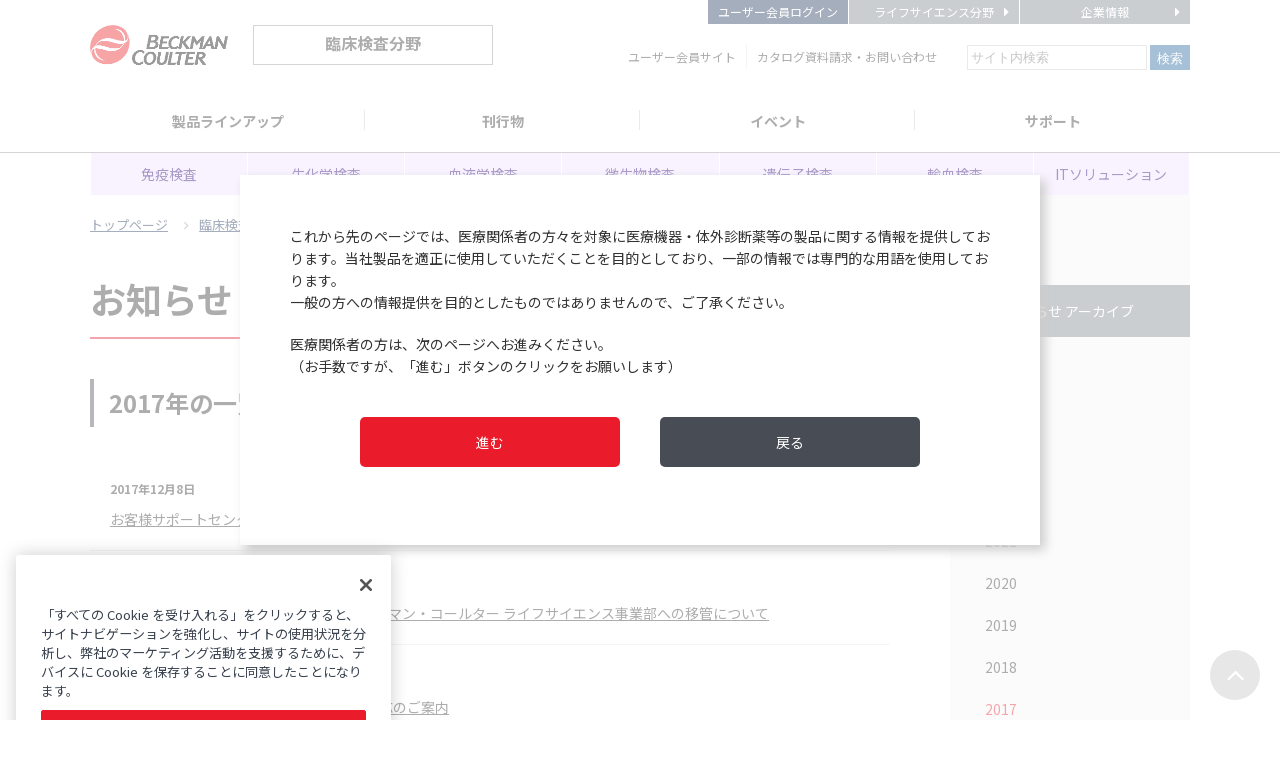

--- FILE ---
content_type: text/html; charset=UTF-8
request_url: https://www.beckmancoulter.co.jp/dx/news/information/2017/
body_size: 5702
content:
<!doctype html>
<html lang="ja">
<head>
	<meta charset="utf-8">
	<meta http-equiv="X-UA-Compatible" content="IE=edge">
	<title>お知らせ：2017年｜ベックマン・コールター</title>
	<meta name="keywords" content="ニュース">
	<meta name="description" content="ベックマン・コールターのニュース一覧です。">
	<meta name="viewport" content="width=device-width, initial-scale=1.0">
	<!-- SNS META -->
	<meta property="og:url" content="https://www.beckmancoulter.co.jp/dx/news/information/2017/" />
	<meta property="og:type" content="article" />
	<meta property="og:title" content="お知らせ：2017年｜ベックマン・コールター" />
	<meta property="og:description" content="ベックマン・コールターのニュース一覧です。" />
	<meta property="og:image" content="https://www.beckmancoulter.co.jp/files/site/ogimage/ogp.png" />
	<meta property="og:site_name" content="ベックマン・コールター" />
	<link rel="canonical" href="https://www.beckmancoulter.co.jp/dx/news/information/2017/">
	<link rel="stylesheet" href="/assets/styles/styles.css?d=1674004247">
		<link rel="stylesheet" href="/assets/styles/update/corporate.css?d=1674004247">
		<link rel="icon" type="image/png" sizes="32x32" href="/files/site/symbol_red.ico">
	<link rel="icon" type="image/png" sizes="16x16" href="/files/site/symbol_red.ico">
	<script type="text/javascript" src="/assets/js/import.js?d=1674004247"></script>


<!-- Google Tag Manager -->
<script>(function (w, d, s, l, i) {
		w[l] = w[l] || []; w[l].push({
			'gtm.start':
				new Date().getTime(), event: 'gtm.js'
		}); var f = d.getElementsByTagName(s)[0],
			j = d.createElement(s), dl = l != 'dataLayer' ? '&l=' + l : ''; j.async = true; j.src =
				'https://www.googletagmanager.com/gtm.js?id=' + i + dl; f.parentNode.insertBefore(j, f);
	})(window, document, 'script', 'dataLayer', 'GTM-MBPJS9L');</script>
<!-- End Google Tag Manager -->


<script>
$(function(){
	
	$('li > a', '.news_tabs').removeClass('active_category');

	$('.news_tabs a').click(function(){
		if($(this).hasClass('active_category')){
			$(this).removeClass('active_category');
		}else{
			$(this).addClass('active_category');
		}
		
		if($('.active_category').length > 0){
			refresh();
		}else{
			$('.news_item').show();
		}
	});
	
	var refresh = function(){
		$('.news_item').hide();
		
		$('.active_category').each(function(){
		
			$('.' + $(this).parent().data('code')).show();
		});
	}
	
});

</script>
<style>
.active_category{
	background-color:#cccccc;
}
</style>

</head>
<body>
		<!-- Google Tag Manager (noscript) -->
	<noscript><iframe src="https://www.googletagmanager.com/ns.html?id=GTM-MBPJS9L" height="0" width="0"
	style="display:none;visibility:hidden"></iframe></noscript>
	<!-- End Google Tag Manager (noscript) -->
		<div class="wrapper">
		<header class="gHeader">
			<div class="gHeader_inner">
				<p class="gNavBtn pc-hidden"><a href="javascript: void(0);"><span></span></a></p>
				<div class="gHeader_left">
					<div class="gHeader_logo"><a href="https://www.beckmancoulter.co.jp/"><img src="/assets/images/global/homeHeader_logo.png" alt="BECKMAN COULTER"></a></div>
					<div class="gHeader_category"><a href="https://www.beckmancoulter.co.jp/dx/">臨床検査分野</a></div>
				</div>
				<div class="gHeader_right sp-hidden">
					<ul class="gHeader_infos">
						<li class="gHeader_info gHeader_info-blue"><a href="https://www.beckmancoulter.co.jp/dx/login/">ユーザー会員ログイン</a></li>
						<li class="gHeader_info gHeader_info-gray"><a href="https://www.beckman.jp/" target="_blank" rel="noopener">ライフサイエンス分野</a></li>
						<li class="gHeader_info gHeader_info-gray"><a href="https://www.beckmancoulter.co.jp/company/">企業情報</a></li>
					</ul>
					<div class="gHeader_rightBtm">
						<ul class="gHeader_links">
							<li class="gHeader_link"><a href="https://www.beckmancoulter.co.jp/dx/member/">ユーザー会員サイト</a></li>
							<li class="gHeader_link"><a href="https://www.beckmancoulter.co.jp/dx/support/contact/">カタログ資料請求・お問い合わせ</a></li>
						</ul>
						<div class="gBar">
							<div class="gBar_inner">
								<form name="form_search" method="get" action="https://www.beckmancoulter.co.jp/dx/search/">
									<div class="gBar_searcWord">
										<input type="text" name="q" placeholder="サイト内検索" maxlength="200">
										<input type="submit" id="btn-keyword-search" name="" value="検索">
									</div>
								</form>
							</div>
						</div>
					</div>
				</div>
			</div><!-- gHeader_inner -->
			<div class="gNavArea">
				<nav class="gNav">
					<div class="gNav_inner">
						<!-- <p class="gNavArea_close pc-hidden"><a href="javascript: void(0);"><span><i>close</i></span></a></p> -->
						<div class="gHeader_right pc-hidden">
							<ul class="gHeader_infos">
								<li class="gHeader_info gHeader_info-blue"><a href="https://www.beckmancoulter.co.jp/dx/login/">ユーザー会員ログイン</a></li>
								<li class="gHeader_info gHeader_info-gray"><a href="https://www.beckman.jp/" target="_blank" rel="noopener">ライフサイエンス分野</a></li>
								<li class="gHeader_info gHeader_info-gray"><a href="https://www.beckmancoulter.co.jp/company/">企業情報</a></li>
							</ul>
							<div class="gHeader_rightBtm">
								<ul class="gHeader_links">
									<li class="gHeader_link"><a href="https://www.beckmancoulter.co.jp/dx/support/contact/">カタログ資料請求・お問い合わせ</a></li>
								</ul>
								<div class="gBar">
									<div class="gBar_inner">
										<form name="form_search" method="get" action="https://www.beckmancoulter.co.jp/dx/search/">
											<div class="gBar_searcWord">
												<input type="text" name="q" placeholder="サイト内検索" maxlength="200">
												<input type="submit" name="" value="検索">
											</div>
										</form>
									</div>
								</div>
							</div>
						</div><!-- gHeader_right -->
						<ul class="gNav_list">
							<li class="gNav_item gNav_item-toggle">
								<a href="https://www.beckmancoulter.co.jp/dx/product/">製品ラインアップ</a><span class="toggleBtn"></span>
								<div class="subMenu subMenu-01">
<div class="subMenu_inner">
<ul class="subMenu_list">
<li class="subMenu_item"><a href="/dx/product/immunoassay">免疫検査</a></li>
<li class="subMenu_item"><a href="/dx/product/chemistry">生化学検査</a></li>
<li class="subMenu_item"><a href="/dx/product/hematology">血液学検査</a></li>
<li class="subMenu_item"><a href="/dx/product/microbiology">微生物検査</a></li>
<li class="subMenu_item"><a href="/dx/product/molecular-diagnostics">遺伝子検査</a></li>
<li class="subMenu_item"><a href="/dx/product/blood_banking">輸血検査</a></li>
<li class="subMenu_item"><a href="/dx/product/it_solution">ITソリューション</a></li>
</ul>
</div>
								</div>
							</li>
							<li class="gNav_item gNav_item-toggle">
								<a href="https://www.beckmancoulter.co.jp/dx/blog/">刊行物</a><span class="toggleBtn"></span>
								<div class="subMenu subMenu-02">
<div class="subMenu_inner">
<div class="subMenu_hr">
<div class="subMenu_block">
<p class="subMenu_blockTitle"><span style="color: #1f345b;"><strong>みんなの血液検査コーナー</strong></span></p>
<p class="subMenu_blockItem" style="text-align: left;"><a href="/dx/blog/hematology/morphology_magazine/"><span style="font-size: 12px;"></span><span style="color: #1f345b;">形態マガジン　マンスリーマガジン</span></a></p>
<p class="subMenu_blockItem" style="text-align: left;"><a href="/dx/quiz_past/hematology/oneself/index.html"><span style="color: #1f345b;">血液形態自習塾　基礎・実践・腫瘍</span></a></p>
<p class="subMenu_blockItem" style="text-align: left;"><a href="/dx/quiz_past/hematology/webseminar/top.html"><span style="color: #1f345b;">電脳・血液形態塾　症例</span></a></p>
<p class="subMenu_blockItem"><a href="/dx/blog/hematology/morphology">血液染色と細胞化学染色の技術</a></p>
<p class="subMenu_blockItem"><a href="/dx/blog/hematology/#FCM_01">フローサイトメトリー関連</a></p>
<p class="subMenu_blockTitle" style="padding-top: 30px;"><span style="color: #1f345b;"><strong>血球計数測定</strong></span></p>
<p class="subMenu_blockItem"><a href="/dx/blog/caseletter">UniCel DxH シリーズ Case Letter</a></p>
<p class="subMenu_blockItem"><a href="/dx/blog/cbc">Talk CBC ～血球計数測定を考えてみませんか～</a></p>
</div>
<div class="subMenu_block">
<p class="subMenu_blockTitle"><span style="color: #1f345b;"><strong>精度管理</strong></span></p>
<p class="subMenu_blockItem"><a href="/dx/blog/brush_up_study">Brush Up Study</a></p>
<p class="subMenu_blockTitle" style="padding-top: 30px;"><span style="color: #1f345b;"><strong>お客様の声</strong></span></p>
<p class="subMenu_blockItem"><a href="/dx/blog/customer_voice">Quality Leaders Digest</a></p>
<p class="subMenu_blockTitle" style="padding-top: 30px;"><span style="color: #1f345b;"><a href="/dx/COVID-19">COVID-19</a></span></p>
</div>
<div class="subMenu_block">
<p class="subMenu_blockTitle"><span style="color: #1f345b;"><strong>ベックマン・コールター メールマガジン配信<br />（臨床検査分野版）</strong></span></p>
<p class="subMenu_blockItem"><a href="/enquete/dx_mail_magazine_register/">新規登録</a></p>
<p class="subMenu_blockItem"><a href="/enquete/dx_mail_magazine_edit/">配信先の登録情報変更／配信停止</a></p>
</div>
</div>
</div>
								</div>
							</li>
							<li class="gNav_item gNav_item-toggle">
								<a href="https://www.beckmancoulter.co.jp/dx/news/event/">イベント</a><span class="toggleBtn"></span>
								<div class="subMenu">
<div class="subMenu_inner">
<ul class="subMenu_list">
<li class="subMenu_item"><a href="/dx/news/event/">今年のイベント一覧</a></li>
<li class="subMenu_item"><a href="/dx/blog/web_seminar/">MS TeamsによるWebセミナー参加方法</a></li>
</ul>
</div>
								</div>
							</li>
							<li class="gNav_item gNav_item-toggle">
								<a href="https://www.beckmancoulter.co.jp/dx/support/">サポート</a><span class="toggleBtn"></span>
								<div class="subMenu subMenu-03">
<div class="subMenu_inner">
<ul class="subMenu_list">
<li class="subMenu_item"><a href="/dx/support/contact#catalog_request" target="_blank" rel="noopener">カタログ・資料請求</a></li>
<li class="subMenu_item"><a href="/dx/download/sds">SDS（MSDS）製品安全データシート</a></li>
<li class="subMenu_item"><a href="/dx/support/contact" target="_blank" rel="noopener">お問い合わせ</a></li>
</ul>
</div>
								</div>
							</li>
						</ul>
					</div>
				</nav><!-- gNav -->
<div class="childNav" style="background-color: #ffffff;">
<ul class="childNav_list">
<li class="childNav_item" style="background-color: #efe2ff; border-color: #FFFFFF;"><span style="color: #ffffff;"><a href="/dx/product/immunoassay" style="color: #290076;">免疫検査</a></span></li>
<li class="childNav_item" style="background-color: #efe2ff; border-color: #FFFFFF;"><span style="color: #ffffff;"><a href="/dx/product/chemistry" style="color: #290076;">生化学検査</a></span></li>
<li class="childNav_item" style="background-color: #efe2ff; border-color: #FFFFFF;"><span style="color: #ffffff;"><a href="/dx/product/hematology" style="color: #290076;">血液学検査</a></span></li>
<li class="childNav_item" style="background-color: #efe2ff; border-color: #FFFFFF;"><span style="color: #ffffff;"><a href="/dx/product/microbiology" style="color: #290076;">微生物検査</a></span></li>
<li class="childNav_item" style="background-color: #efe2ff; border-color: #FFFFFF;"><span style="color: #ffffff;"><a href="/dx/product/molecular-diagnostics/" style="color: #290076;">遺伝子検査</a></span></li>
<li class="childNav_item" style="background-color: #efe2ff; border-color: #FFFFFF;"><span style="color: #ffffff;"><a href="/dx/product/blood_banking" style="color: #290076;">輸血検査</a></span></li>
<li class="childNav_item" style="background-color: #efe2ff; border-color: #FFFFFF;"><span style="color: #ffffff;"><a href="/dx/product/it_solution" style="color: #290076;">ITソリューション</a></span></li>
</ul>
</div>
			</div>
		</header><!-- gHeader -->



		<div class="contents contents-hr">
			<div class="main">
				<nav class="pankuzu pankuzu-s">
					<ul class="pankuzu_list">
						<li class="pankuzu_item"><a href="/">トップページ</a></li>
						<li class="pankuzu_item"><a href="/dx/">臨床検査分野</a></li>
						<li class="pankuzu_item"><a href="/dx/news/information/">お知らせ</a></li>
						<li class="pankuzu_item">2017</li>
					</ul>
				</nav>
				<h1 class="headLine1">お知らせ</h1>
				<h2 class="headLine2">2017年の一覧</h2>

				


				<ul class="news_list">
					<li class="news_item">
						<div class="news_set">
							<div class="news_up">
								<p class="news_date">2017年12月8日</p>
								<ul class="news_labels">
								</ul>
							</div>
							<p class="news_title news_title-s">
								<a href="/dx/news/news_detail_00025/" target="">お客様サポートセンター　電話回線切換工事のお知らせ</a>							</p>
													</div>
					</li>
					<li class="news_item">
						<div class="news_set">
							<div class="news_up">
								<p class="news_date">2017年11月29日</p>
								<ul class="news_labels">
								</ul>
							</div>
							<p class="news_title news_title-s">
								<a href="/dx/news/news_detail_00024/" target="">ハック・ウルトラ社　ANATEL事業のベックマン・コールター ライフサイエンス事業部への移管について</a>							</p>
													</div>
					</li>
					<li class="news_item">
						<div class="news_set">
							<div class="news_up">
								<p class="news_date">2017年11月15日</p>
								<ul class="news_labels">
								</ul>
							</div>
							<p class="news_title news_title-s">
								<a href="/dx/news/news_detail_00023/" target="">臨床検査分野 年末年始期間中　サービス対応のご案内</a>							</p>
													</div>
					</li>
					<li class="news_item">
						<div class="news_set">
							<div class="news_up">
								<p class="news_date">2017年9月25日</p>
								<ul class="news_labels">
								</ul>
							</div>
							<p class="news_title news_title-s">
								<a href="/dx/news/news_detail_00022/" target="">セフィエド社製品の今後の取り扱いについて</a>							</p>
													</div>
					</li>
					<li class="news_item">
						<div class="news_set">
							<div class="news_up">
								<p class="news_date">2017年4月21日</p>
								<ul class="news_labels">
								</ul>
							</div>
							<p class="news_title news_title-s">
								<a href="/dx/news/news_detail_00021/" target="">臨床検査分野  ゴールデンウィーク期間中のサービス対応のご案内</a>							</p>
													</div>
					</li>
					<li class="news_item">
						<div class="news_set">
							<div class="news_up">
								<p class="news_date">2017年1月20日</p>
								<ul class="news_labels">
								</ul>
							</div>
							<p class="news_title news_title-s">
								<a href="/dx/news/news_detail_00020/" target="">セフィエド製品の販売に関するご案内</a>							</p>
													</div>
					</li>
				</ul>

			</div><!-- main -->
			<div class="side">
				<div class="sideBox">
					<div class="sideBox_title">お知らせ アーカイブ</div>
					<div class="sideBox_body">
						<div class="tree">
							<ul class="tree_list">
								<li class="tree_item">
									<div class="tree_head"><a href="/dx/news/information/2025/">2025</a></div>
								</li>
								<li class="tree_item">
									<div class="tree_head"><a href="/dx/news/information/2024/">2024</a></div>
								</li>
								<li class="tree_item">
									<div class="tree_head"><a href="/dx/news/information/2023/">2023</a></div>
								</li>
								<li class="tree_item">
									<div class="tree_head"><a href="/dx/news/information/2022/">2022</a></div>
								</li>
								<li class="tree_item">
									<div class="tree_head"><a href="/dx/news/information/2021/">2021</a></div>
								</li>
								<li class="tree_item">
									<div class="tree_head"><a href="/dx/news/information/2020/">2020</a></div>
								</li>
								<li class="tree_item">
									<div class="tree_head"><a href="/dx/news/information/2019/">2019</a></div>
								</li>
								<li class="tree_item">
									<div class="tree_head"><a href="/dx/news/information/2018/">2018</a></div>
								</li>
								<li class="tree_item">
									<div class="tree_head"><a href="/dx/news/information/2017/" class="tree-active">2017</a></div>
								</li>
								<li class="tree_item">
									<div class="tree_head"><a href="/dx/news/information/2016/">2016</a></div>
								</li>
								<li class="tree_item">
									<div class="tree_head"><a href="/dx/news/information/2015/">2015</a></div>
								</li>
								<li class="tree_item">
									<div class="tree_head"><a href="/dx/news/information/2014/">2014</a></div>
								</li>
								<li class="tree_item">
									<div class="tree_head"><a href="/dx/news/information/2013/">2013</a></div>
								</li>
								<li class="tree_item">
									<div class="tree_head"><a href="/dx/news/information/2012/">2012</a></div>
								</li>
							</ul>
						</div>
					</div><!-- sideBox_body -->
				</div><!-- sideBox -->
			</div><!-- side -->
		</div><!-- contents -->


<nav class="linkNav" style="background-color: rgba(0,0,0,.87); border: none;">
<div class="linkNav_inner">
<div style="margin-bottom: 2em;"><a href="/" title="ダナハー" target="_blank" rel="noopener"><img src="/files/parts/common/Logo/BC_logo_W.png" width="150" height="44" /></a></div>
<ul class="linkNav_blockList">
<li class="linkNav_blockItem">
<div class="linkNav_set">
<p class="linkNav_setTitle"><span style="text-decoration: underline; color: #ffffff;"><a href="/dx/product" style="color: #ffffff; text-decoration: underline;">製品ラインアップ</a></span></p>
<span class="toggleBtnF" style="color: #7c858c;"></span>
<ul class="linkNav_setBody">
<li class="linkNav_setLink"><span style="color: #9a9a9a;"><a href="/dx/product/immunoassay" style="color: #9a9a9a;">免疫検査</a></span></li>
<li class="linkNav_setLink"><span style="color: #9a9a9a;"><a href="/dx/product/chemistry" style="color: #9a9a9a;">生化学検査</a></span></li>
<li class="linkNav_setLink"><span style="color: #9a9a9a;"><a href="/dx/product/hematology" style="color: #9a9a9a;">血液学検査</a></span></li>
<li class="linkNav_setLink"><span style="color: #9a9a9a;"><a href="/dx/product/microbiology" style="color: #9a9a9a;">微生物検査</a></span></li>
<li class="linkNav_setLink"><span style="color: #9a9a9a;"><a href="/dx/product/molecular-diagnostics/" style="color: #9a9a9a;">遺伝子検査</a></span></li>
<li class="linkNav_setLink"><span style="color: #9a9a9a;"><a href="/dx/product/blood_banking" style="color: #9a9a9a;">輸血検査</a></span></li>
<li class="linkNav_setLink"><span style="color: #9a9a9a;"><a href="/dx/product/it_solution" style="color: #9a9a9a;">ITソリューション</a></span></li>
</ul>
</div>
</li>
<li class="linkNav_blockItem">
<div class="linkNav_set">
<p class="linkNav_setTitle"><span style="text-decoration: underline; color: #ffffff;"><a href="/dx/blog" style="color: #ffffff; text-decoration: underline;">刊行物</a></span></p>
<span class="toggleBtnF" style="color: #7c858c;"></span>
<ul class="linkNav_setBody">
<li class="linkNav_setLink"><span style="font-size: 12px; color: #9a9a9a;"><strong>みんなの血液検査コーナー</strong></span></li>
<li class="linkNav_setLink"><span style="color: #9a9a9a;"><a href="/dx/blog/hematology/morphology_magazine/" style="color: #9a9a9a;">-形態マガジン　マンスリーマガジン</a></span></li>
<li class="linkNav_setLink"><span style="color: #9a9a9a;"><a href="/dx/quiz_past/hematology/oneself/index.html" style="color: #9a9a9a;">-血液形態自習塾　基礎・実践・腫瘍</a></span></li>
<li class="linkNav_setLink"><a href="/dx/quiz_past/hematology/webseminar/top.html"><span style="color: #9a9a9a;">-電脳・血液形態塾　症例</span></a></li>
<li class="linkNav_setLink"><span style="color: #9a9a9a;"><a href="/dx/blog/hematology/morphology" style="color: #9a9a9a;">- 血液染色と細胞化学染色の技術</a></span></li>
<li class="linkNav_setLink"><span style="color: #9a9a9a;"><a href="/dx/blog/hematology/#FCM_01" style="color: #9a9a9a;">- フローサイトメトリー関連</a></span></li>
<li class="linkNav_setLink"><span style="color: #9a9a9a;"><strong><span style="font-size: 12px;">血球計数測定</span></strong></span></li>
<li class="linkNav_setLink"><span style="color: #9a9a9a;"><a href="/dx/blog/caseletter" style="color: #9a9a9a;">- UniCel DxH シリーズ Case Letter</a></span></li>
<li class="linkNav_setLink"><span style="color: #9a9a9a;"><a href="/dx/blog/cbc" style="color: #9a9a9a;">- Talk CBC ～血球計数測定を考えてみませんか～</a></span></li>
</ul>
</div>
</li>
<li class="linkNav_blockItem">
<div class="linkNav_set">
<p class="linkNav_setTitle"><span style="color: #ffffff;"><a href="/dx/support" style="color: #ffffff;"><span style="text-decoration: underline;">サポート</span></a></span></p>
<span class="toggleBtnF" style="color: #7c858c;"></span>
<ul class="linkNav_setBody">
<li class="linkNav_setLink"><span style="color: #9a9a9a;"><a href="/dx/support/contact/#catalog_request" target="_blank" rel="noopener" style="color: #9a9a9a;">カタログ・資料請求</a></span></li>
<li class="linkNav_setLink"><span style="color: #9a9a9a;"><a href="/dx/download/sds" style="color: #9a9a9a;">SDS(MSDS)製品安全サポート</a></span></li>
<li class="linkNav_setLink"><span style="color: #9a9a9a;"><a href="/dx/support/contact" target="_blank" rel="noopener" style="color: #9a9a9a;">お問い合わせ</a></span></li>
</ul>
</div>
<p></p>
<div class="linkNav_set">
<p class="linkNav_setTitle"><span style="color: #ffffff;"><a href="/dx/member/" style="color: #ffffff;"><span style="text-decoration: underline;">ユーザー会員サイト</span></a></span></p>
<span class="toggleBtnF" style="color: #7c858c;"></span>
<ul class="linkNav_setBody">
<li class="linkNav_setLink"><span style="color: #7c858c;"><a href="https://cepheid.beckmancoulter.co.jp/" style="color: #7c858c;"><span style="color: #9a9a9a;">セフィエド会員</span></a></span></li>
<li class="linkNav_setLink"><span style="color: #9a9a9a;"><a href="https://microscan.beckmancoulter.co.jp/" style="color: #9a9a9a;">マイクロスキャン会員</a></span></li>
<li class="linkNav_setLink"><span style="color: #9a9a9a;"><a href="https://maldi.beckmancoulter.co.jp/" style="color: #9a9a9a;">マルディノミクスの会&nbsp;会員</a></span></li>
</ul>
</div>
</li>
<li class="linkNav_blockItem">
<div class="linkNav_set">
<p class="linkNav_setTitle"><span style="text-decoration: underline; color: #ffffff;"><a href="/dx/news/event" style="color: #ffffff; text-decoration: underline;">イベント</a></span></p>
</div>
<div class="linkNav_set">
<p class="linkNav_setTitle"><span style="text-decoration: underline; color: #ffffff;"><a href="/dx/news/update" style="color: #ffffff; text-decoration: underline;">What&rsquo;s New</a></span></p>
</div>
<div class="linkNav_set">
<p class="linkNav_setTitle"><span style="text-decoration: underline; color: #ffffff;"><a href="/dx/news/information" style="color: #ffffff; text-decoration: underline;">お知らせ</a></span></p>
</div>
<div class="linkNav_set"><span style="color: #ffffff;"><span class="toggleBtnF"></span> <span class="toggleBtnF"></span></span>
<p class="linkNav_setTitle"><span style="text-decoration: underline; color: #ffffff; margin-top: 2em;">ベックマン・コールター メールマガジン配信</span><br /><span style="text-decoration: underline;"><span style="color: #ffffff; text-decoration: underline;">（臨床検査分野版）</span></span></p>
<span class="toggleBtnF" style="color: #7c858c;"></span>
<ul class="linkNav_setBody">
<li class="linkNav_setLink"><span style="color: #9a9a9a;"><a href="/enquete/dx_mail_magazine_register/" style="color: #9a9a9a;">新規登録</a></span></li>
<li class="linkNav_setLink"><span style="color: #9a9a9a;"><a href="/enquete/dx_mail_magazine_edit/" style="color: #9a9a9a;">配信先の登録情報変更／配信停止</a></span></li>
</ul>
</div>
</li>
</ul>
</div>
</nav><!-- linkNav -->

<nav class="linkNav" style="background-color: rgba(0,0,0,.87); border: none;">
<div class="linkNav_inner">
<div class="gFooter_inner" style="text-align: center;">
<ul class="gFooter_links">
<li class="gFooter_link"><span style="color: #9a9a9a;"><a href="/dx/" style="color: #9a9a9a;">臨床検査分野</a></span></li>
<li class="gFooter_link"><span style="color: #9a9a9a;"><a href="https://www.beckman.jp/" target="_blank" rel="noopener" style="color: #9a9a9a;">ライフサイエンス分野</a></span></li>
<li class="gFooter_link"><span style="color: #9a9a9a;"><a href="/company/" style="color: #9a9a9a;">企業情報</a></span></li>
</ul>
<ul class="gFooter_links">
<li class="gFooter_link"><span style="color: #9a9a9a;"><a href="https://www.beckmancoulter.com/en" target="_blank" rel="noopener" style="color: #9a9a9a;">米国本社リンク（English）</a></span></li>
<li class="gFooter_link"><span style="color: #9a9a9a;"><a href="/site_policy/" style="color: #9a9a9a;">サイトポリシー</a></span></li>
<li class="gFooter_link"><span style="color: #9a9a9a;"><a href="/privacy/" style="color: #9a9a9a;">プライバシーポリシー</a></span></li>
</ul>
<div class="gFooter_down">
<p class="gFooter_copyright"><span style="color: #9a9a9a;">&copy; ベックマン・コールター株式会社. All rights reserved.</span></p>
<p><a href="https://www.danaher.com/" title="ダナハー" target="_blank" rel="noopener"><img src="/files/parts/common/Logo/Danaher_trustmark_tm_rgb_gs_rev.png" width="50" height="65" style="float: right; margin-bottom: 5em;" /></a></p>
</div>
</div>
</div>
</nav>

		<p class="pc-hidden mt0"><a href="javascript: void(0);" class="gNavOverlay"></a></p>
		<p class="pageTop"><a href="#"></a></p>
		<!-- アラート -->
		<div class="alert">
			<p class="mt0">これから先のページでは、医療関係者の方々を対象に医療機器・体外診断薬等の製品に関する情報を提供しております。当社製品を適正に使用していただくことを目的としており、一部の情報では専門的な用語を使用しております。<br>一般の方への情報提供を目的としたものではありませんので、ご了承ください。</p>
			<p>医療関係者の方は、次のページへお進みください。<br>（お手数ですが、「進む」ボタンのクリックをお願いします）</p>
			<ul class="btns btns-hr">
				<li class="btns_btn"><a href="javascript:submit_agree();" class="btn btn-red alertClose">進む</a></li>
				<li class="btns_btn"><a href="https://www.beckmancoulter.co.jp/" class="btn btn-gray">戻る</a></li>
			</ul>
		</div>
		<p class="mt0"><a href="javascript: void(0);" class="alertOverlay"></a></p>
		<script>
		function submit_agree(){
			$.ajax({
				url: '/agree/', dataType: 'json', type:'post', data: { 'mode':'agree' }
			});
		}
		</script>

	</div><!-- /.wrapper -->
	
</body>
</html>


--- FILE ---
content_type: text/css
request_url: https://www.beckmancoulter.co.jp/assets/styles/styles.css?d=1674004247
body_size: 34481
content:
@import "https://maxcdn.bootstrapcdn.com/font-awesome/4.5.0/css/font-awesome.min.css";@import "https://fonts.googleapis.com/css2?family=Noto+Sans+JP:wght@400;500;700&display=swap";html,body,div,span,object,iframe,h1,h2,h3,h4,h5,h6,p,blockquote,pre,abbr,address,cite,code,del,dfn,em,img,ins,kbd,q,samp,small,strong,var,b,i,dl,dt,dd,ol,ul,li,fieldset,form,label,legend,caption,tbody,tfoot,thead,tr,th,td,article,aside,canvas,details,figcaption,figure,footer,header,hgroup,menu,nav,section,summary,time,mark,audio,video{-webkit-box-sizing:border-box;background:transparent;border:0;box-sizing:border-box;font-size:100%;margin:0;outline:0;padding:0;vertical-align:baseline;word-break:break-all}body{line-height:1}article,aside,details,figcaption,figure,footer,header,hgroup,menu,nav,section{-webkit-box-sizing:border-box;box-sizing:border-box;display:block}blockquote,q{quotes:none}blockquote:before,blockquote:after,q:before,q:after{content:'';content:none}a{background:transparent;font-size:100%;margin:0;padding:0;vertical-align:baseline}ins{text-decoration:none}del{text-decoration:line-through}table{border-collapse:collapse;border-spacing:0}hr{border:0;border-top:1px solid #cccccc;display:block;height:1px;margin:1em 0;padding:0}input,select{vertical-align:middle}input[type="check"],input[type="radio"]{margin:0;margin:0 5px 0 0;vertical-align:middle}*{-webkit-box-sizing:border-box;box-sizing:border-box}body{-webkit-text-size-adjust:100%;color:#333;font-family:'Noto Sans JP','Hiragino Kaku Gothic ProN', 'ヒラギノ角ゴ ProN W3', "Yu Gothic Medium", "Yu Gothic", 游ゴシック, YuGothic, 游ゴシック体, メイリオ, sans-serif;font-size:14px;line-height:1.6;overflow-x:hidden;text-align:left;white-space:normal}h1,h2,h3,h4,h5,h6{font-weight:normal}img{vertical-align:bottom}hr{margin:20px 0 0}p,ul,ol,table,dl,figure{margin-top:20px}b,strong{font-weight:bold}em{font-style:italic}button{font-family:inherit}input[type="password"],select,textarea{font-family:inherit;width:100%}table{width:100%}th,td{text-align:left}html{font-size:62.5%}body{font-size:1.4rem}a{color:#333333;text-decoration:none;word-break:break-all}a:hover{-moz-opacity:0.8;filter:alpha(opacity=80);opacity:0.8}img{-webkit-backface-visibility:hidden;height:auto;max-height:100%;max-width:100%;vertical-align:bottom}p{word-break:break-all}textarea{overflow:auto;resize:vertical}ol,ul:not([class]),ul.dotList{padding-left:2rem}ol>li,ul:not([class])>li,ul.dotList>li{display:list-item}ol ol,ol ul:not([class]),ol ul.dotList,ul:not([class]) ol,ul:not([class]) ul:not([class]),ul:not([class]) ul.dotList,ul.dotList ol,ul.dotList ul:not([class]),ul.dotList ul.dotList{margin-top:0}th,td{background-clip:padding-box;border:1px solid #b2b2b2;text-align:left;word-break:break-all}th>:first-child,td>:first-child{margin-top:0}th{background-color:#eeeeee;padding:10px;vertical-align:top}td{padding:10px}input[type=text],input[type=password]{-moz-appearance:none;-webkit-appearance:none;-webkit-box-shadow:none;appearance:none;border:none;border:solid 1px #cccccc;border-radius:0;box-shadow:none;height:44px;outline:none;padding:5px;width:100%}input[type=reset],input[type=button]{-moz-appearance:none;-webkit-appearance:none;-webkit-box-shadow:none;appearance:none;border:none;border:none;border-radius:0;border-radius:5px;box-shadow:none;cursor:pointer;outline:none;padding:0;width:100%}button{border:none}textarea{border:solid 1px #cccccc;height:150px;padding:5px}.row-9{height:calc( 1.6em * 9);line-height:1.6}select{border:solid 1px #cccccc;height:44px;padding:5px}body{min-width:1200px}.wrapper{-webkit-box-orient:vertical;-webkit-box-direction:normal;-ms-flex-direction:column;display:-webkit-box;display:-ms-flexbox;display:flex;flex-direction:column;min-height:100vh;min-width:1200px;width:100%}.mt0{margin-top:0px !important}.mr0{margin-right:0px !important}.mb0{margin-bottom:0px !important}.ml0{margin-left:0px !important}.pt0{padding-top:0px !important}.pr0{padding-right:0px !important}.pb0{padding-bottom:0px !important}.pl0{padding-left:0px !important}.indent0e{padding-left:0em !important;text-indent:0em !important}.mt1{margin-top:1px !important}.mr1{margin-right:1px !important}.mb1{margin-bottom:1px !important}.ml1{margin-left:1px !important}.pt1{padding-top:1px !important}.pr1{padding-right:1px !important}.pb1{padding-bottom:1px !important}.pl1{padding-left:1px !important}.indent1e{padding-left:.1em !important;text-indent:-.1em !important}.mt2{margin-top:2px !important}.mr2{margin-right:2px !important}.mb2{margin-bottom:2px !important}.ml2{margin-left:2px !important}.pt2{padding-top:2px !important}.pr2{padding-right:2px !important}.pb2{padding-bottom:2px !important}.pl2{padding-left:2px !important}.indent2e{padding-left:.2em !important;text-indent:-.2em !important}.mt3{margin-top:3px !important}.mr3{margin-right:3px !important}.mb3{margin-bottom:3px !important}.ml3{margin-left:3px !important}.pt3{padding-top:3px !important}.pr3{padding-right:3px !important}.pb3{padding-bottom:3px !important}.pl3{padding-left:3px !important}.indent3e{padding-left:.3em !important;text-indent:-.3em !important}.mt4{margin-top:4px !important}.mr4{margin-right:4px !important}.mb4{margin-bottom:4px !important}.ml4{margin-left:4px !important}.pt4{padding-top:4px !important}.pr4{padding-right:4px !important}.pb4{padding-bottom:4px !important}.pl4{padding-left:4px !important}.indent4e{padding-left:.4em !important;text-indent:-.4em !important}.mt5{margin-top:5px !important}.mr5{margin-right:5px !important}.mb5{margin-bottom:5px !important}.ml5{margin-left:5px !important}.pt5{padding-top:5px !important}.pr5{padding-right:5px !important}.pb5{padding-bottom:5px !important}.pl5{padding-left:5px !important}.indent5e{padding-left:.5em !important;text-indent:-.5em !important}.mt6{margin-top:6px !important}.mr6{margin-right:6px !important}.mb6{margin-bottom:6px !important}.ml6{margin-left:6px !important}.pt6{padding-top:6px !important}.pr6{padding-right:6px !important}.pb6{padding-bottom:6px !important}.pl6{padding-left:6px !important}.indent6e{padding-left:.6em !important;text-indent:-.6em !important}.mt7{margin-top:7px !important}.mr7{margin-right:7px !important}.mb7{margin-bottom:7px !important}.ml7{margin-left:7px !important}.pt7{padding-top:7px !important}.pr7{padding-right:7px !important}.pb7{padding-bottom:7px !important}.pl7{padding-left:7px !important}.indent7e{padding-left:.7em !important;text-indent:-.7em !important}.mt8{margin-top:8px !important}.mr8{margin-right:8px !important}.mb8{margin-bottom:8px !important}.ml8{margin-left:8px !important}.pt8{padding-top:8px !important}.pr8{padding-right:8px !important}.pb8{padding-bottom:8px !important}.pl8{padding-left:8px !important}.indent8e{padding-left:.8em !important;text-indent:-.8em !important}.mt9{margin-top:9px !important}.mr9{margin-right:9px !important}.mb9{margin-bottom:9px !important}.ml9{margin-left:9px !important}.pt9{padding-top:9px !important}.pr9{padding-right:9px !important}.pb9{padding-bottom:9px !important}.pl9{padding-left:9px !important}.indent9e{padding-left:.9em !important;text-indent:-.9em !important}.mt10{margin-top:10px !important}.mr10{margin-right:10px !important}.mb10{margin-bottom:10px !important}.ml10{margin-left:10px !important}.pt10{padding-top:10px !important}.pr10{padding-right:10px !important}.pb10{padding-bottom:10px !important}.pl10{padding-left:10px !important}.indent10e{padding-left:1em !important;text-indent:-1em !important}.mt11{margin-top:11px !important}.mr11{margin-right:11px !important}.mb11{margin-bottom:11px !important}.ml11{margin-left:11px !important}.pt11{padding-top:11px !important}.pr11{padding-right:11px !important}.pb11{padding-bottom:11px !important}.pl11{padding-left:11px !important}.indent11e{padding-left:1.1em !important;text-indent:-1.1em !important}.mt12{margin-top:12px !important}.mr12{margin-right:12px !important}.mb12{margin-bottom:12px !important}.ml12{margin-left:12px !important}.pt12{padding-top:12px !important}.pr12{padding-right:12px !important}.pb12{padding-bottom:12px !important}.pl12{padding-left:12px !important}.indent12e{padding-left:1.2em !important;text-indent:-1.2em !important}.mt13{margin-top:13px !important}.mr13{margin-right:13px !important}.mb13{margin-bottom:13px !important}.ml13{margin-left:13px !important}.pt13{padding-top:13px !important}.pr13{padding-right:13px !important}.pb13{padding-bottom:13px !important}.pl13{padding-left:13px !important}.indent13e{padding-left:1.3em !important;text-indent:-1.3em !important}.mt14{margin-top:14px !important}.mr14{margin-right:14px !important}.mb14{margin-bottom:14px !important}.ml14{margin-left:14px !important}.pt14{padding-top:14px !important}.pr14{padding-right:14px !important}.pb14{padding-bottom:14px !important}.pl14{padding-left:14px !important}.indent14e{padding-left:1.4em !important;text-indent:-1.4em !important}.mt15{margin-top:15px !important}.mr15{margin-right:15px !important}.mb15{margin-bottom:15px !important}.ml15{margin-left:15px !important}.pt15{padding-top:15px !important}.pr15{padding-right:15px !important}.pb15{padding-bottom:15px !important}.pl15{padding-left:15px !important}.indent15e{padding-left:1.5em !important;text-indent:-1.5em !important}.mt16{margin-top:16px !important}.mr16{margin-right:16px !important}.mb16{margin-bottom:16px !important}.ml16{margin-left:16px !important}.pt16{padding-top:16px !important}.pr16{padding-right:16px !important}.pb16{padding-bottom:16px !important}.pl16{padding-left:16px !important}.indent16e{padding-left:1.6em !important;text-indent:-1.6em !important}.mt17{margin-top:17px !important}.mr17{margin-right:17px !important}.mb17{margin-bottom:17px !important}.ml17{margin-left:17px !important}.pt17{padding-top:17px !important}.pr17{padding-right:17px !important}.pb17{padding-bottom:17px !important}.pl17{padding-left:17px !important}.indent17e{padding-left:1.7em !important;text-indent:-1.7em !important}.mt18{margin-top:18px !important}.mr18{margin-right:18px !important}.mb18{margin-bottom:18px !important}.ml18{margin-left:18px !important}.pt18{padding-top:18px !important}.pr18{padding-right:18px !important}.pb18{padding-bottom:18px !important}.pl18{padding-left:18px !important}.indent18e{padding-left:1.8em !important;text-indent:-1.8em !important}.mt19{margin-top:19px !important}.mr19{margin-right:19px !important}.mb19{margin-bottom:19px !important}.ml19{margin-left:19px !important}.pt19{padding-top:19px !important}.pr19{padding-right:19px !important}.pb19{padding-bottom:19px !important}.pl19{padding-left:19px !important}.indent19e{padding-left:1.9em !important;text-indent:-1.9em !important}.mt20{margin-top:20px !important}.mr20{margin-right:20px !important}.mb20{margin-bottom:20px !important}.ml20{margin-left:20px !important}.pt20{padding-top:20px !important}.pr20{padding-right:20px !important}.pb20{padding-bottom:20px !important}.pl20{padding-left:20px !important}.indent20e{padding-left:2em !important;text-indent:-2em !important}.mt21{margin-top:21px !important}.mr21{margin-right:21px !important}.mb21{margin-bottom:21px !important}.ml21{margin-left:21px !important}.pt21{padding-top:21px !important}.pr21{padding-right:21px !important}.pb21{padding-bottom:21px !important}.pl21{padding-left:21px !important}.indent21e{padding-left:2.1em !important;text-indent:-2.1em !important}.mt22{margin-top:22px !important}.mr22{margin-right:22px !important}.mb22{margin-bottom:22px !important}.ml22{margin-left:22px !important}.pt22{padding-top:22px !important}.pr22{padding-right:22px !important}.pb22{padding-bottom:22px !important}.pl22{padding-left:22px !important}.indent22e{padding-left:2.2em !important;text-indent:-2.2em !important}.mt23{margin-top:23px !important}.mr23{margin-right:23px !important}.mb23{margin-bottom:23px !important}.ml23{margin-left:23px !important}.pt23{padding-top:23px !important}.pr23{padding-right:23px !important}.pb23{padding-bottom:23px !important}.pl23{padding-left:23px !important}.indent23e{padding-left:2.3em !important;text-indent:-2.3em !important}.mt24{margin-top:24px !important}.mr24{margin-right:24px !important}.mb24{margin-bottom:24px !important}.ml24{margin-left:24px !important}.pt24{padding-top:24px !important}.pr24{padding-right:24px !important}.pb24{padding-bottom:24px !important}.pl24{padding-left:24px !important}.indent24e{padding-left:2.4em !important;text-indent:-2.4em !important}.mt25{margin-top:25px !important}.mr25{margin-right:25px !important}.mb25{margin-bottom:25px !important}.ml25{margin-left:25px !important}.pt25{padding-top:25px !important}.pr25{padding-right:25px !important}.pb25{padding-bottom:25px !important}.pl25{padding-left:25px !important}.indent25e{padding-left:2.5em !important;text-indent:-2.5em !important}.mt26{margin-top:26px !important}.mr26{margin-right:26px !important}.mb26{margin-bottom:26px !important}.ml26{margin-left:26px !important}.pt26{padding-top:26px !important}.pr26{padding-right:26px !important}.pb26{padding-bottom:26px !important}.pl26{padding-left:26px !important}.indent26e{padding-left:2.6em !important;text-indent:-2.6em !important}.mt27{margin-top:27px !important}.mr27{margin-right:27px !important}.mb27{margin-bottom:27px !important}.ml27{margin-left:27px !important}.pt27{padding-top:27px !important}.pr27{padding-right:27px !important}.pb27{padding-bottom:27px !important}.pl27{padding-left:27px !important}.indent27e{padding-left:2.7em !important;text-indent:-2.7em !important}.mt28{margin-top:28px !important}.mr28{margin-right:28px !important}.mb28{margin-bottom:28px !important}.ml28{margin-left:28px !important}.pt28{padding-top:28px !important}.pr28{padding-right:28px !important}.pb28{padding-bottom:28px !important}.pl28{padding-left:28px !important}.indent28e{padding-left:2.8em !important;text-indent:-2.8em !important}.mt29{margin-top:29px !important}.mr29{margin-right:29px !important}.mb29{margin-bottom:29px !important}.ml29{margin-left:29px !important}.pt29{padding-top:29px !important}.pr29{padding-right:29px !important}.pb29{padding-bottom:29px !important}.pl29{padding-left:29px !important}.indent29e{padding-left:2.9em !important;text-indent:-2.9em !important}.mt30{margin-top:30px !important}.mr30{margin-right:30px !important}.mb30{margin-bottom:30px !important}.ml30{margin-left:30px !important}.pt30{padding-top:30px !important}.pr30{padding-right:30px !important}.pb30{padding-bottom:30px !important}.pl30{padding-left:30px !important}.indent30e{padding-left:3em !important;text-indent:-3em !important}.mt31{margin-top:31px !important}.mr31{margin-right:31px !important}.mb31{margin-bottom:31px !important}.ml31{margin-left:31px !important}.pt31{padding-top:31px !important}.pr31{padding-right:31px !important}.pb31{padding-bottom:31px !important}.pl31{padding-left:31px !important}.indent31e{padding-left:3.1em !important;text-indent:-3.1em !important}.mt32{margin-top:32px !important}.mr32{margin-right:32px !important}.mb32{margin-bottom:32px !important}.ml32{margin-left:32px !important}.pt32{padding-top:32px !important}.pr32{padding-right:32px !important}.pb32{padding-bottom:32px !important}.pl32{padding-left:32px !important}.indent32e{padding-left:3.2em !important;text-indent:-3.2em !important}.mt33{margin-top:33px !important}.mr33{margin-right:33px !important}.mb33{margin-bottom:33px !important}.ml33{margin-left:33px !important}.pt33{padding-top:33px !important}.pr33{padding-right:33px !important}.pb33{padding-bottom:33px !important}.pl33{padding-left:33px !important}.indent33e{padding-left:3.3em !important;text-indent:-3.3em !important}.mt34{margin-top:34px !important}.mr34{margin-right:34px !important}.mb34{margin-bottom:34px !important}.ml34{margin-left:34px !important}.pt34{padding-top:34px !important}.pr34{padding-right:34px !important}.pb34{padding-bottom:34px !important}.pl34{padding-left:34px !important}.indent34e{padding-left:3.4em !important;text-indent:-3.4em !important}.mt35{margin-top:35px !important}.mr35{margin-right:35px !important}.mb35{margin-bottom:35px !important}.ml35{margin-left:35px !important}.pt35{padding-top:35px !important}.pr35{padding-right:35px !important}.pb35{padding-bottom:35px !important}.pl35{padding-left:35px !important}.indent35e{padding-left:3.5em !important;text-indent:-3.5em !important}.mt36{margin-top:36px !important}.mr36{margin-right:36px !important}.mb36{margin-bottom:36px !important}.ml36{margin-left:36px !important}.pt36{padding-top:36px !important}.pr36{padding-right:36px !important}.pb36{padding-bottom:36px !important}.pl36{padding-left:36px !important}.indent36e{padding-left:3.6em !important;text-indent:-3.6em !important}.mt37{margin-top:37px !important}.mr37{margin-right:37px !important}.mb37{margin-bottom:37px !important}.ml37{margin-left:37px !important}.pt37{padding-top:37px !important}.pr37{padding-right:37px !important}.pb37{padding-bottom:37px !important}.pl37{padding-left:37px !important}.indent37e{padding-left:3.7em !important;text-indent:-3.7em !important}.mt38{margin-top:38px !important}.mr38{margin-right:38px !important}.mb38{margin-bottom:38px !important}.ml38{margin-left:38px !important}.pt38{padding-top:38px !important}.pr38{padding-right:38px !important}.pb38{padding-bottom:38px !important}.pl38{padding-left:38px !important}.indent38e{padding-left:3.8em !important;text-indent:-3.8em !important}.mt39{margin-top:39px !important}.mr39{margin-right:39px !important}.mb39{margin-bottom:39px !important}.ml39{margin-left:39px !important}.pt39{padding-top:39px !important}.pr39{padding-right:39px !important}.pb39{padding-bottom:39px !important}.pl39{padding-left:39px !important}.indent39e{padding-left:3.9em !important;text-indent:-3.9em !important}.mt40{margin-top:40px !important}.mr40{margin-right:40px !important}.mb40{margin-bottom:40px !important}.ml40{margin-left:40px !important}.pt40{padding-top:40px !important}.pr40{padding-right:40px !important}.pb40{padding-bottom:40px !important}.pl40{padding-left:40px !important}.indent40e{padding-left:4em !important;text-indent:-4em !important}.mt41{margin-top:41px !important}.mr41{margin-right:41px !important}.mb41{margin-bottom:41px !important}.ml41{margin-left:41px !important}.pt41{padding-top:41px !important}.pr41{padding-right:41px !important}.pb41{padding-bottom:41px !important}.pl41{padding-left:41px !important}.indent41e{padding-left:4.1em !important;text-indent:-4.1em !important}.mt42{margin-top:42px !important}.mr42{margin-right:42px !important}.mb42{margin-bottom:42px !important}.ml42{margin-left:42px !important}.pt42{padding-top:42px !important}.pr42{padding-right:42px !important}.pb42{padding-bottom:42px !important}.pl42{padding-left:42px !important}.indent42e{padding-left:4.2em !important;text-indent:-4.2em !important}.mt43{margin-top:43px !important}.mr43{margin-right:43px !important}.mb43{margin-bottom:43px !important}.ml43{margin-left:43px !important}.pt43{padding-top:43px !important}.pr43{padding-right:43px !important}.pb43{padding-bottom:43px !important}.pl43{padding-left:43px !important}.indent43e{padding-left:4.3em !important;text-indent:-4.3em !important}.mt44{margin-top:44px !important}.mr44{margin-right:44px !important}.mb44{margin-bottom:44px !important}.ml44{margin-left:44px !important}.pt44{padding-top:44px !important}.pr44{padding-right:44px !important}.pb44{padding-bottom:44px !important}.pl44{padding-left:44px !important}.indent44e{padding-left:4.4em !important;text-indent:-4.4em !important}.mt45{margin-top:45px !important}.mr45{margin-right:45px !important}.mb45{margin-bottom:45px !important}.ml45{margin-left:45px !important}.pt45{padding-top:45px !important}.pr45{padding-right:45px !important}.pb45{padding-bottom:45px !important}.pl45{padding-left:45px !important}.indent45e{padding-left:4.5em !important;text-indent:-4.5em !important}.mt46{margin-top:46px !important}.mr46{margin-right:46px !important}.mb46{margin-bottom:46px !important}.ml46{margin-left:46px !important}.pt46{padding-top:46px !important}.pr46{padding-right:46px !important}.pb46{padding-bottom:46px !important}.pl46{padding-left:46px !important}.indent46e{padding-left:4.6em !important;text-indent:-4.6em !important}.mt47{margin-top:47px !important}.mr47{margin-right:47px !important}.mb47{margin-bottom:47px !important}.ml47{margin-left:47px !important}.pt47{padding-top:47px !important}.pr47{padding-right:47px !important}.pb47{padding-bottom:47px !important}.pl47{padding-left:47px !important}.indent47e{padding-left:4.7em !important;text-indent:-4.7em !important}.mt48{margin-top:48px !important}.mr48{margin-right:48px !important}.mb48{margin-bottom:48px !important}.ml48{margin-left:48px !important}.pt48{padding-top:48px !important}.pr48{padding-right:48px !important}.pb48{padding-bottom:48px !important}.pl48{padding-left:48px !important}.indent48e{padding-left:4.8em !important;text-indent:-4.8em !important}.mt49{margin-top:49px !important}.mr49{margin-right:49px !important}.mb49{margin-bottom:49px !important}.ml49{margin-left:49px !important}.pt49{padding-top:49px !important}.pr49{padding-right:49px !important}.pb49{padding-bottom:49px !important}.pl49{padding-left:49px !important}.indent49e{padding-left:4.9em !important;text-indent:-4.9em !important}.mt50{margin-top:50px !important}.mr50{margin-right:50px !important}.mb50{margin-bottom:50px !important}.ml50{margin-left:50px !important}.pt50{padding-top:50px !important}.pr50{padding-right:50px !important}.pb50{padding-bottom:50px !important}.pl50{padding-left:50px !important}.indent50e{padding-left:5em !important;text-indent:-5em !important}.mt51{margin-top:51px !important}.mr51{margin-right:51px !important}.mb51{margin-bottom:51px !important}.ml51{margin-left:51px !important}.pt51{padding-top:51px !important}.pr51{padding-right:51px !important}.pb51{padding-bottom:51px !important}.pl51{padding-left:51px !important}.indent51e{padding-left:5.1em !important;text-indent:-5.1em !important}.mt52{margin-top:52px !important}.mr52{margin-right:52px !important}.mb52{margin-bottom:52px !important}.ml52{margin-left:52px !important}.pt52{padding-top:52px !important}.pr52{padding-right:52px !important}.pb52{padding-bottom:52px !important}.pl52{padding-left:52px !important}.indent52e{padding-left:5.2em !important;text-indent:-5.2em !important}.mt53{margin-top:53px !important}.mr53{margin-right:53px !important}.mb53{margin-bottom:53px !important}.ml53{margin-left:53px !important}.pt53{padding-top:53px !important}.pr53{padding-right:53px !important}.pb53{padding-bottom:53px !important}.pl53{padding-left:53px !important}.indent53e{padding-left:5.3em !important;text-indent:-5.3em !important}.mt54{margin-top:54px !important}.mr54{margin-right:54px !important}.mb54{margin-bottom:54px !important}.ml54{margin-left:54px !important}.pt54{padding-top:54px !important}.pr54{padding-right:54px !important}.pb54{padding-bottom:54px !important}.pl54{padding-left:54px !important}.indent54e{padding-left:5.4em !important;text-indent:-5.4em !important}.mt55{margin-top:55px !important}.mr55{margin-right:55px !important}.mb55{margin-bottom:55px !important}.ml55{margin-left:55px !important}.pt55{padding-top:55px !important}.pr55{padding-right:55px !important}.pb55{padding-bottom:55px !important}.pl55{padding-left:55px !important}.indent55e{padding-left:5.5em !important;text-indent:-5.5em !important}.mt56{margin-top:56px !important}.mr56{margin-right:56px !important}.mb56{margin-bottom:56px !important}.ml56{margin-left:56px !important}.pt56{padding-top:56px !important}.pr56{padding-right:56px !important}.pb56{padding-bottom:56px !important}.pl56{padding-left:56px !important}.indent56e{padding-left:5.6em !important;text-indent:-5.6em !important}.mt57{margin-top:57px !important}.mr57{margin-right:57px !important}.mb57{margin-bottom:57px !important}.ml57{margin-left:57px !important}.pt57{padding-top:57px !important}.pr57{padding-right:57px !important}.pb57{padding-bottom:57px !important}.pl57{padding-left:57px !important}.indent57e{padding-left:5.7em !important;text-indent:-5.7em !important}.mt58{margin-top:58px !important}.mr58{margin-right:58px !important}.mb58{margin-bottom:58px !important}.ml58{margin-left:58px !important}.pt58{padding-top:58px !important}.pr58{padding-right:58px !important}.pb58{padding-bottom:58px !important}.pl58{padding-left:58px !important}.indent58e{padding-left:5.8em !important;text-indent:-5.8em !important}.mt59{margin-top:59px !important}.mr59{margin-right:59px !important}.mb59{margin-bottom:59px !important}.ml59{margin-left:59px !important}.pt59{padding-top:59px !important}.pr59{padding-right:59px !important}.pb59{padding-bottom:59px !important}.pl59{padding-left:59px !important}.indent59e{padding-left:5.9em !important;text-indent:-5.9em !important}.mt60{margin-top:60px !important}.mr60{margin-right:60px !important}.mb60{margin-bottom:60px !important}.ml60{margin-left:60px !important}.pt60{padding-top:60px !important}.pr60{padding-right:60px !important}.pb60{padding-bottom:60px !important}.pl60{padding-left:60px !important}.indent60e{padding-left:6em !important;text-indent:-6em !important}.mt61{margin-top:61px !important}.mr61{margin-right:61px !important}.mb61{margin-bottom:61px !important}.ml61{margin-left:61px !important}.pt61{padding-top:61px !important}.pr61{padding-right:61px !important}.pb61{padding-bottom:61px !important}.pl61{padding-left:61px !important}.indent61e{padding-left:6.1em !important;text-indent:-6.1em !important}.mt62{margin-top:62px !important}.mr62{margin-right:62px !important}.mb62{margin-bottom:62px !important}.ml62{margin-left:62px !important}.pt62{padding-top:62px !important}.pr62{padding-right:62px !important}.pb62{padding-bottom:62px !important}.pl62{padding-left:62px !important}.indent62e{padding-left:6.2em !important;text-indent:-6.2em !important}.mt63{margin-top:63px !important}.mr63{margin-right:63px !important}.mb63{margin-bottom:63px !important}.ml63{margin-left:63px !important}.pt63{padding-top:63px !important}.pr63{padding-right:63px !important}.pb63{padding-bottom:63px !important}.pl63{padding-left:63px !important}.indent63e{padding-left:6.3em !important;text-indent:-6.3em !important}.mt64{margin-top:64px !important}.mr64{margin-right:64px !important}.mb64{margin-bottom:64px !important}.ml64{margin-left:64px !important}.pt64{padding-top:64px !important}.pr64{padding-right:64px !important}.pb64{padding-bottom:64px !important}.pl64{padding-left:64px !important}.indent64e{padding-left:6.4em !important;text-indent:-6.4em !important}.mt65{margin-top:65px !important}.mr65{margin-right:65px !important}.mb65{margin-bottom:65px !important}.ml65{margin-left:65px !important}.pt65{padding-top:65px !important}.pr65{padding-right:65px !important}.pb65{padding-bottom:65px !important}.pl65{padding-left:65px !important}.indent65e{padding-left:6.5em !important;text-indent:-6.5em !important}.mt66{margin-top:66px !important}.mr66{margin-right:66px !important}.mb66{margin-bottom:66px !important}.ml66{margin-left:66px !important}.pt66{padding-top:66px !important}.pr66{padding-right:66px !important}.pb66{padding-bottom:66px !important}.pl66{padding-left:66px !important}.indent66e{padding-left:6.6em !important;text-indent:-6.6em !important}.mt67{margin-top:67px !important}.mr67{margin-right:67px !important}.mb67{margin-bottom:67px !important}.ml67{margin-left:67px !important}.pt67{padding-top:67px !important}.pr67{padding-right:67px !important}.pb67{padding-bottom:67px !important}.pl67{padding-left:67px !important}.indent67e{padding-left:6.7em !important;text-indent:-6.7em !important}.mt68{margin-top:68px !important}.mr68{margin-right:68px !important}.mb68{margin-bottom:68px !important}.ml68{margin-left:68px !important}.pt68{padding-top:68px !important}.pr68{padding-right:68px !important}.pb68{padding-bottom:68px !important}.pl68{padding-left:68px !important}.indent68e{padding-left:6.8em !important;text-indent:-6.8em !important}.mt69{margin-top:69px !important}.mr69{margin-right:69px !important}.mb69{margin-bottom:69px !important}.ml69{margin-left:69px !important}.pt69{padding-top:69px !important}.pr69{padding-right:69px !important}.pb69{padding-bottom:69px !important}.pl69{padding-left:69px !important}.indent69e{padding-left:6.9em !important;text-indent:-6.9em !important}.mt70{margin-top:70px !important}.mr70{margin-right:70px !important}.mb70{margin-bottom:70px !important}.ml70{margin-left:70px !important}.pt70{padding-top:70px !important}.pr70{padding-right:70px !important}.pb70{padding-bottom:70px !important}.pl70{padding-left:70px !important}.indent70e{padding-left:7em !important;text-indent:-7em !important}.mt71{margin-top:71px !important}.mr71{margin-right:71px !important}.mb71{margin-bottom:71px !important}.ml71{margin-left:71px !important}.pt71{padding-top:71px !important}.pr71{padding-right:71px !important}.pb71{padding-bottom:71px !important}.pl71{padding-left:71px !important}.indent71e{padding-left:7.1em !important;text-indent:-7.1em !important}.mt72{margin-top:72px !important}.mr72{margin-right:72px !important}.mb72{margin-bottom:72px !important}.ml72{margin-left:72px !important}.pt72{padding-top:72px !important}.pr72{padding-right:72px !important}.pb72{padding-bottom:72px !important}.pl72{padding-left:72px !important}.indent72e{padding-left:7.2em !important;text-indent:-7.2em !important}.mt73{margin-top:73px !important}.mr73{margin-right:73px !important}.mb73{margin-bottom:73px !important}.ml73{margin-left:73px !important}.pt73{padding-top:73px !important}.pr73{padding-right:73px !important}.pb73{padding-bottom:73px !important}.pl73{padding-left:73px !important}.indent73e{padding-left:7.3em !important;text-indent:-7.3em !important}.mt74{margin-top:74px !important}.mr74{margin-right:74px !important}.mb74{margin-bottom:74px !important}.ml74{margin-left:74px !important}.pt74{padding-top:74px !important}.pr74{padding-right:74px !important}.pb74{padding-bottom:74px !important}.pl74{padding-left:74px !important}.indent74e{padding-left:7.4em !important;text-indent:-7.4em !important}.mt75{margin-top:75px !important}.mr75{margin-right:75px !important}.mb75{margin-bottom:75px !important}.ml75{margin-left:75px !important}.pt75{padding-top:75px !important}.pr75{padding-right:75px !important}.pb75{padding-bottom:75px !important}.pl75{padding-left:75px !important}.indent75e{padding-left:7.5em !important;text-indent:-7.5em !important}.mt76{margin-top:76px !important}.mr76{margin-right:76px !important}.mb76{margin-bottom:76px !important}.ml76{margin-left:76px !important}.pt76{padding-top:76px !important}.pr76{padding-right:76px !important}.pb76{padding-bottom:76px !important}.pl76{padding-left:76px !important}.indent76e{padding-left:7.6em !important;text-indent:-7.6em !important}.mt77{margin-top:77px !important}.mr77{margin-right:77px !important}.mb77{margin-bottom:77px !important}.ml77{margin-left:77px !important}.pt77{padding-top:77px !important}.pr77{padding-right:77px !important}.pb77{padding-bottom:77px !important}.pl77{padding-left:77px !important}.indent77e{padding-left:7.7em !important;text-indent:-7.7em !important}.mt78{margin-top:78px !important}.mr78{margin-right:78px !important}.mb78{margin-bottom:78px !important}.ml78{margin-left:78px !important}.pt78{padding-top:78px !important}.pr78{padding-right:78px !important}.pb78{padding-bottom:78px !important}.pl78{padding-left:78px !important}.indent78e{padding-left:7.8em !important;text-indent:-7.8em !important}.mt79{margin-top:79px !important}.mr79{margin-right:79px !important}.mb79{margin-bottom:79px !important}.ml79{margin-left:79px !important}.pt79{padding-top:79px !important}.pr79{padding-right:79px !important}.pb79{padding-bottom:79px !important}.pl79{padding-left:79px !important}.indent79e{padding-left:7.9em !important;text-indent:-7.9em !important}.mt80{margin-top:80px !important}.mr80{margin-right:80px !important}.mb80{margin-bottom:80px !important}.ml80{margin-left:80px !important}.pt80{padding-top:80px !important}.pr80{padding-right:80px !important}.pb80{padding-bottom:80px !important}.pl80{padding-left:80px !important}.indent80e{padding-left:8em !important;text-indent:-8em !important}.mt81{margin-top:81px !important}.mr81{margin-right:81px !important}.mb81{margin-bottom:81px !important}.ml81{margin-left:81px !important}.pt81{padding-top:81px !important}.pr81{padding-right:81px !important}.pb81{padding-bottom:81px !important}.pl81{padding-left:81px !important}.indent81e{padding-left:8.1em !important;text-indent:-8.1em !important}.mt82{margin-top:82px !important}.mr82{margin-right:82px !important}.mb82{margin-bottom:82px !important}.ml82{margin-left:82px !important}.pt82{padding-top:82px !important}.pr82{padding-right:82px !important}.pb82{padding-bottom:82px !important}.pl82{padding-left:82px !important}.indent82e{padding-left:8.2em !important;text-indent:-8.2em !important}.mt83{margin-top:83px !important}.mr83{margin-right:83px !important}.mb83{margin-bottom:83px !important}.ml83{margin-left:83px !important}.pt83{padding-top:83px !important}.pr83{padding-right:83px !important}.pb83{padding-bottom:83px !important}.pl83{padding-left:83px !important}.indent83e{padding-left:8.3em !important;text-indent:-8.3em !important}.mt84{margin-top:84px !important}.mr84{margin-right:84px !important}.mb84{margin-bottom:84px !important}.ml84{margin-left:84px !important}.pt84{padding-top:84px !important}.pr84{padding-right:84px !important}.pb84{padding-bottom:84px !important}.pl84{padding-left:84px !important}.indent84e{padding-left:8.4em !important;text-indent:-8.4em !important}.mt85{margin-top:85px !important}.mr85{margin-right:85px !important}.mb85{margin-bottom:85px !important}.ml85{margin-left:85px !important}.pt85{padding-top:85px !important}.pr85{padding-right:85px !important}.pb85{padding-bottom:85px !important}.pl85{padding-left:85px !important}.indent85e{padding-left:8.5em !important;text-indent:-8.5em !important}.mt86{margin-top:86px !important}.mr86{margin-right:86px !important}.mb86{margin-bottom:86px !important}.ml86{margin-left:86px !important}.pt86{padding-top:86px !important}.pr86{padding-right:86px !important}.pb86{padding-bottom:86px !important}.pl86{padding-left:86px !important}.indent86e{padding-left:8.6em !important;text-indent:-8.6em !important}.mt87{margin-top:87px !important}.mr87{margin-right:87px !important}.mb87{margin-bottom:87px !important}.ml87{margin-left:87px !important}.pt87{padding-top:87px !important}.pr87{padding-right:87px !important}.pb87{padding-bottom:87px !important}.pl87{padding-left:87px !important}.indent87e{padding-left:8.7em !important;text-indent:-8.7em !important}.mt88{margin-top:88px !important}.mr88{margin-right:88px !important}.mb88{margin-bottom:88px !important}.ml88{margin-left:88px !important}.pt88{padding-top:88px !important}.pr88{padding-right:88px !important}.pb88{padding-bottom:88px !important}.pl88{padding-left:88px !important}.indent88e{padding-left:8.8em !important;text-indent:-8.8em !important}.mt89{margin-top:89px !important}.mr89{margin-right:89px !important}.mb89{margin-bottom:89px !important}.ml89{margin-left:89px !important}.pt89{padding-top:89px !important}.pr89{padding-right:89px !important}.pb89{padding-bottom:89px !important}.pl89{padding-left:89px !important}.indent89e{padding-left:8.9em !important;text-indent:-8.9em !important}.mt90{margin-top:90px !important}.mr90{margin-right:90px !important}.mb90{margin-bottom:90px !important}.ml90{margin-left:90px !important}.pt90{padding-top:90px !important}.pr90{padding-right:90px !important}.pb90{padding-bottom:90px !important}.pl90{padding-left:90px !important}.indent90e{padding-left:9em !important;text-indent:-9em !important}.mt91{margin-top:91px !important}.mr91{margin-right:91px !important}.mb91{margin-bottom:91px !important}.ml91{margin-left:91px !important}.pt91{padding-top:91px !important}.pr91{padding-right:91px !important}.pb91{padding-bottom:91px !important}.pl91{padding-left:91px !important}.indent91e{padding-left:9.1em !important;text-indent:-9.1em !important}.mt92{margin-top:92px !important}.mr92{margin-right:92px !important}.mb92{margin-bottom:92px !important}.ml92{margin-left:92px !important}.pt92{padding-top:92px !important}.pr92{padding-right:92px !important}.pb92{padding-bottom:92px !important}.pl92{padding-left:92px !important}.indent92e{padding-left:9.2em !important;text-indent:-9.2em !important}.mt93{margin-top:93px !important}.mr93{margin-right:93px !important}.mb93{margin-bottom:93px !important}.ml93{margin-left:93px !important}.pt93{padding-top:93px !important}.pr93{padding-right:93px !important}.pb93{padding-bottom:93px !important}.pl93{padding-left:93px !important}.indent93e{padding-left:9.3em !important;text-indent:-9.3em !important}.mt94{margin-top:94px !important}.mr94{margin-right:94px !important}.mb94{margin-bottom:94px !important}.ml94{margin-left:94px !important}.pt94{padding-top:94px !important}.pr94{padding-right:94px !important}.pb94{padding-bottom:94px !important}.pl94{padding-left:94px !important}.indent94e{padding-left:9.4em !important;text-indent:-9.4em !important}.mt95{margin-top:95px !important}.mr95{margin-right:95px !important}.mb95{margin-bottom:95px !important}.ml95{margin-left:95px !important}.pt95{padding-top:95px !important}.pr95{padding-right:95px !important}.pb95{padding-bottom:95px !important}.pl95{padding-left:95px !important}.indent95e{padding-left:9.5em !important;text-indent:-9.5em !important}.mt96{margin-top:96px !important}.mr96{margin-right:96px !important}.mb96{margin-bottom:96px !important}.ml96{margin-left:96px !important}.pt96{padding-top:96px !important}.pr96{padding-right:96px !important}.pb96{padding-bottom:96px !important}.pl96{padding-left:96px !important}.indent96e{padding-left:9.6em !important;text-indent:-9.6em !important}.mt97{margin-top:97px !important}.mr97{margin-right:97px !important}.mb97{margin-bottom:97px !important}.ml97{margin-left:97px !important}.pt97{padding-top:97px !important}.pr97{padding-right:97px !important}.pb97{padding-bottom:97px !important}.pl97{padding-left:97px !important}.indent97e{padding-left:9.7em !important;text-indent:-9.7em !important}.mt98{margin-top:98px !important}.mr98{margin-right:98px !important}.mb98{margin-bottom:98px !important}.ml98{margin-left:98px !important}.pt98{padding-top:98px !important}.pr98{padding-right:98px !important}.pb98{padding-bottom:98px !important}.pl98{padding-left:98px !important}.indent98e{padding-left:9.8em !important;text-indent:-9.8em !important}.mt99{margin-top:99px !important}.mr99{margin-right:99px !important}.mb99{margin-bottom:99px !important}.ml99{margin-left:99px !important}.pt99{padding-top:99px !important}.pr99{padding-right:99px !important}.pb99{padding-bottom:99px !important}.pl99{padding-left:99px !important}.indent99e{padding-left:9.9em !important;text-indent:-9.9em !important}.mt100{margin-top:100px !important}.mr100{margin-right:100px !important}.mb100{margin-bottom:100px !important}.ml100{margin-left:100px !important}.pt100{padding-top:100px !important}.pr100{padding-right:100px !important}.pb100{padding-bottom:100px !important}.pl100{padding-left:100px !important}.indent100e{padding-left:10em !important;text-indent:-10em !important}.fLeft{float:left !important}.fRight{float:right !important}.tLeft{text-align:left !important}.tCenter{text-align:center !important}.tRight{text-align:right !important}.fBold{font-weight:bold !important}.tLine{text-decoration:underline !important}.tIndent{margin-left:1em;text-indent:-1em}.vat{vertical-align:top !important}.vam{vertical-align:middle !important}.vab{vertical-align:bottom !important}.clearfix:before,.clearfix:after{content:".";display:block;height:0;visibility:hidden}.clearfix:after{clear:both}.clearfix{*zoom:1}.noAround{*zoom:1;overflow:hidden}.clear,.clb{clear:both}.homeHeader{border-bottom:solid 1px #979797}.homeHeader_inner{margin:0 auto;padding:20px 0;width:1100px}.homeNav{z-index:1}.homeNav_inner{margin:0 auto;width:1100px}.homeNav_list{-webkit-box-align:center;-ms-flex-align:center;-webkit-box-pack:justify;-ms-flex-pack:justify;align-items:center;display:-webkit-box;display:-ms-flexbox;display:flex;justify-content:space-between;margin-top:0}.homeNav_item{border-left:solid 1px #979797;border-right:solid 1px #979797;border-top:solid 1px #979797;display:block;text-align:center;width:360px}.homeNav_item>a{display:block;font-size:1.6rem;font-weight:bold;padding:12px 0}.gHeader{background-color:#fff;left:0;position:fixed;top:0;width:100%;z-index:1000}.gHeader_inner{-webkit-box-pack:justify;-ms-flex-pack:justify;-webkit-justify-content:space-between;-webkit-transition:all .5s;display:-webkit-box;display:-ms-flexbox;display:flex;display:-webkit-flex;justify-content:space-between;margin:0 auto;padding-bottom:20px;transition:all .5s;width:1100px}.gHeader_left{-webkit-box-align:center;-ms-flex-align:center;-webkit-align-items:center;align-items:center;display:-webkit-box;display:-ms-flexbox;display:flex;display:-webkit-flex;margin-top:20px}.gHeader_category{border:solid 1px #979797;font-size:1.6rem;height:40px;margin-left:25px;padding:5px;text-align:center;width:240px}.gHeader_category a{display:block;font-weight:bold}.gHeader_logo{margin-top:0}.gHeader_infos{-webkit-box-pack:end;-ms-flex-pack:end;-webkit-justify-content:flex-end;-ms-flex-wrap:wrap;-webkit-flex-wrap:wrap;display:-webkit-box;display:-ms-flexbox;display:flex;display:-webkit-flex;flex-wrap:wrap;justify-content:flex-end;margin-top:0}.gHeader_infos li+li{margin-left:1px}.gHeader_info{display:block}.gHeader_info a{color:#fff;display:block;font-size:1.2rem;line-height:24px;text-align:center}.gHeader_info-lBlue{background-color:#4c5d7c;width:140px}.gHeader_info-blue{background-color:#1f345b;width:140px}.gHeader_info-gray{background-color:#7c858c;position:relative;width:170px}.gHeader_info-gray:before{text-rendering:auto;-webkit-font-smoothing:antialiased;-moz-osx-font-smoothing:grayscale;color:#fff;content:'\f0da';font:normal normal normal 14px/1 FontAwesome;font-size:inherit;position:absolute;right:10px;top:5px}.gHeader_rightBtm{-webkit-box-align:center;-ms-flex-align:center;-webkit-align-items:center;-webkit-box-pack:end;-ms-flex-pack:end;-webkit-justify-content:flex-end;align-items:center;display:-webkit-box;display:-ms-flexbox;display:flex;display:-webkit-flex;justify-content:flex-end;margin-top:20px}.gHeader_links{display:-webkit-box;display:-ms-flexbox;display:flex;display:-webkit-flex;margin:0 20px 0 0}.gHeader_link{border-right:solid 1px #e7e7e7;display:block}.gHeader_link a{display:block;font-size:1.2rem;padding:3px 10px}.gHeader_link:last-child{border-right:none}.gBar_searcWord [type=text]{border:solid 1px #cccccc;height:auto;padding:4px 3px;width:180px}.gBar_searcWord [type=submit]{background-color:#20639b;border:none;border-radius:0;color:#fff;cursor:pointer;height:25px;line-height:25px;text-align:center;width:40px}.gHeader_inner.hide{height:0}.gNavArea{background-color:#fff}.gNav{background-color:#fff;border-bottom:solid 1px #979797;position:relative;z-index:2}.gNav_inner{margin:0 auto;width:1100px}.gNav_list{-webkit-box-align:center;-ms-flex-align:center;-webkit-box-pack:justify;-ms-flex-pack:justify;align-items:center;display:-webkit-box;display:-ms-flexbox;display:flex;justify-content:space-between;margin-top:0}.gNav_item{display:block;text-align:center;width:calc(100% / 4)}.gNav_item>a{display:block;font-weight:bold;padding:20px 0;position:relative}.gNav_item>a:after{background-color:#cccccc;content:'';display:block;height:20px;position:absolute;right:0;top:20px;width:1px}.gNav_item:last-child>a:after{display:none}.toggleBtn,.toggleBtnF{display:none}.subMenu{-webkit-box-shadow:0 5px 5px #cfcfcf;background-color:#fff;border-top:solid 1px #979797;box-shadow:0 5px 5px #cfcfcf;display:none;left:0;padding:40px 0;position:absolute;top:62px;width:100%}.subMenu:before{text-rendering:auto;-webkit-font-smoothing:antialiased;-moz-osx-font-smoothing:grayscale;color:#979797;content:'\f0d8';font:normal normal normal 14px/1 FontAwesome;font-size:inherit;font-size:1.8rem;left:50%;position:absolute;top:-13px;z-index:1000}.subMenu-01:before{margin-left:-412.5px}.subMenu-02:before{margin-left:-142.5px}.subMenu-03:before{margin-left:407.5px}.subMenu_inner{margin:0 auto;width:1100px}.subMenu_list{-ms-flex-wrap:wrap;-webkit-flex-wrap:wrap;display:-webkit-box;display:-ms-flexbox;display:flex;display:-webkit-flex;flex-wrap:wrap;margin-top:0}.subMenu_item{display:block;width:calc(100% / 3)}.subMenu_item>a{color:#1f345b;display:block;padding:15px 20px;position:relative;text-align:left}.subMenu_item>a:before{background-color:#cccccc;content:'';display:block;height:1px;left:0;position:absolute;top:25px;width:10px}.subMenu_name{display:block;width:33%}.subMenu_hr{display:-webkit-box;display:-ms-flexbox;display:flex;display:-webkit-flex}.subMenu_block{display:block;width:50%}.subMenu_blockTitle{margin:0 0 10px 0;text-align:left}.subMenu_blockTitle a{color:#1f345b;font-weight:bold}.subMenu_blockItem{margin-top:0}.subMenu_blockItem>a{color:#1f345b;display:block;padding:10px 20px;position:relative;text-align:left}.subMenu_blockItem>a:before{background-color:#cccccc;content:'';display:block;height:1px;left:0;position:absolute;top:25px;width:10px}.childNav{-webkit-transition:all .5s;background-color:#474C55;position:relative;transition:all .5s;z-index:1}.childNav_list{display:-webkit-box;display:-ms-flexbox;display:flex;display:-webkit-flex;margin:0 auto;width:1100px}.childNav_item{border-left:solid 1px #14171c;display:block;text-align:center;width:calc(100% / 6)}.childNav_item:last-child{border-right:solid 1px #14171c}.childNav_item a{color:#fff;display:block;padding:10px}.gFooter{background-color:#031726;margin-top:auto;padding:25px 0}.gFooter_inner>:first-child{margin-top:0}.gFooter_links{-webkit-box-pack:center;-ms-flex-pack:center;-webkit-justify-content:center;display:-webkit-box;display:-ms-flexbox;display:flex;display:-webkit-flex;justify-content:center;margin-top:15px}.gFooter_links li+li{margin-left:35px}.gFooter_link{display:block}.gFooter_link a{color:#9ba4ad;font-size:1.2rem}.gFooter_down{margin-top:20px}.gFooter_logo{margin-top:0;text-align:center}.gFooter_logo a{display:block}.gFooter_copyright{color:#fff;font-size:1.1rem;margin-top:10px;text-align:center}.pageTop{bottom:20px;position:fixed;right:20px;z-index:2}.pageTop a{display:block}.pageTop a:before{text-rendering:auto;-webkit-font-smoothing:antialiased;-moz-osx-font-smoothing:grayscale;background-color:rgba(136,136,136,0.5);border-radius:50%;color:#fff;content:'\f106';display:block;font:normal normal normal 14px/1 FontAwesome;font-size:inherit;font-size:3rem;line-height:50px;text-align:center;width:50px}.commonTitle{font-size:2.4rem;font-weight:bold;margin-top:0;padding-bottom:15px;position:relative;text-align:center}.commonTitle:after{background-color:#ea1c2c;bottom:0;content:"";display:block;height:4px;left:0;margin:0 auto;position:absolute;right:0;width:60px}.compTitle{border-bottom:solid 2px #ea1c2c;border-top:solid 2px #ea1c2c;margin:20px 0 40px;padding:15px 20px}.compTitle_date{font-size:1.2rem;margin-top:0}.compTitle_title{font-size:2.4rem;font-weight:bold}.compTitle_title-report{background-color:#1f345b;color:#fff;display:inline-block;font-size:12px;font-size:1.2rem;font-weight:700;line-height:24px;margin-left:30px;position:relative;text-align:center;top:-5px;width:63px}.compTitle_title-det{border:solid 1px #1f345b;color:#1f345b;display:inline-block;font-size:12px;font-size:1.2rem;font-weight:700;line-height:24px;margin-left:30px;position:relative;text-align:center;top:-5px;width:63px}.headLine1{border-bottom:solid 2px #ea1c2c;font-size:3.6rem;font-weight:bold;margin-bottom:40px;padding-bottom:10px}.headLine1 span{display:block;font-size:1.4rem}.headLine2{border-left:solid 4px #474c55;font-size:2.4rem;font-weight:bold;margin:30px 0;padding:5px 15px}.headLine3{background-color:#7c858c;border-left:solid 3px #ea1c2c;color:#fff;font-size:1.8rem;margin:40px 0 30px;padding:8px 10px}.headLine4{border-bottom:solid 1px #000000;font-size:1.8rem;font-weight:bold;margin:20px 0;padding:5px 5px 5px 35px;position:relative}.headLine4:after{color:#ea1c2c;content:"●";display:block;font-size:1rem;left:10px;position:absolute;top:12px}.headLine5{background-color:#eeeeee;font-size:1.6rem;font-weight:bold;margin:20px 0 30px;padding:8px 20px}.list{padding-left:2rem}.list li{display:list-item !important;list-style-type:disc !important}.bRight{margin:0 0 0 auto !important}.linkText{color:#1f345b;text-decoration:underline}.linkText{color:#1f345b;text-decoration:underline}.panel{border:solid 1px #cccccc;margin-top:30px;padding:20px}.panel>:first-child{margin-top:0}.panel-dotted{border:dotted 1px #cccccc}.panel-gray{background-color:#f6f6f6;border:none}.panel-red{background-color:#fde8e9;border:none}.panel-p70{padding:30px 70px}.panel-p180{padding:30px 180px}.ancOffset{margin-top:-70px;padding-top:70px}.fRed{color:#ea1c2c}.f18{font-size:1.8rem}.f12{font-size:1.2rem}.tRed{color:red}.ArrowList li+li{margin-top:5px}.ArrowList li{display:block;padding-left:1em;position:relative}.ArrowList li:before{text-rendering:auto;-webkit-font-smoothing:antialiased;-moz-osx-font-smoothing:grayscale;color:red;content:"\f0da";font:normal normal normal 14px/1 FontAwesome;font-size:inherit;left:0;position:absolute;top:5px}.ArrowList-black li:before{color:#333}.arrow_links li+li{margin-top:20px}.arrow_link{display:block}.arrow_link:before{text-rendering:auto;-webkit-font-smoothing:antialiased;-moz-osx-font-smoothing:grayscale;color:#ea1c2c;content:"\f138";font:normal normal normal 14px/1 FontAwesome;font-size:inherit;font-size:2rem;margin-right:10px;position:relative;top:2px}.arrow_link a{color:#1f345b;text-decoration:underline}.offSet{margin-top:215px}.noBorderTable td{border:none}.mainSlider{margin-top:0}.mainSlider_item a{display:block}.mainSlider_item a img{width:100%}.mainSlider .slick-dots{bottom:10px}.mainSlider .slick-dots li+li{margin-left:10px}.mainSlider .slick-dots li{background:#fff;border-radius:3px;color:#bfbfbf;height:6px;margin:0;width:30px}.mainSlider .slick-dots li button{border:solid 1px transparent;height:8px;padding:0;width:32px}.mainSlider .slick-dots li button:before{background:#e3e3e3;border:solid 1px #909090;border-radius:3px;color:#bfbfbf;font-size:0;height:6px;opacity:1;width:30px}.mainSlider .slick-dots li.slick-active button:before{background:#474c55;border-radius:3px;opacity:1}.slick-dotted.slick-slider{margin-bottom:0 !important}.bg{height:300px;position:relative}#svg-bg{height:100%;left:0;position:absolute;top:0;width:100%;z-index:-1}.layoutArea{max-width:initial !important;padding:0 20px !important}.section:first-child{margin-top:0}.siteList_list{letter-spacing:-0.44em;position:relative}.siteList_list:before{background-color:#666;content:"";display:block;height:5px;left:0;margin-top:5px;min-width:100%;position:absolute;top:50%}.siteList_item{background-color:#fff;border:1px solid #ccc;display:inline-block;letter-spacing:normal;margin:20px 20px 0 0;padding:6px;position:relative;vertical-align:middle}.siteList_item:first-child{margin-left:0}.siteList_item a{display:block;font-size:12px;height:80px;line-height:1.33333;position:relative;text-align:center;text-decoration:none;width:140px}.siteList_item a:before{text-rendering:auto;-webkit-font-smoothing:antialiased;-moz-osx-font-smoothing:grayscale;content:"\f00b";font:normal normal normal 14px/1 FontAwesome;font-size:inherit;left:5px;top:5px;z-index:5}.siteList_item span{-webkit-transform:translateY(-40%);-ms-transform:translateY(-40%);display:block;position:relative;text-align:center;top:50%;transform:translateY(-40%)}.siteList_item>a:before,.siteList_item>a:after,.siteList_item>div:before,.siteList_item>div:after{display:inline-block;font-family:FontAwesome;font-size:16px;line-height:1;position:absolute;text-decoration:none}.ok a{background-color:#ea1c2c;color:#fff}.add a{background-color:#f49c00;color:#fff}.ok>a:after,.ok>div:after{text-rendering:auto;-webkit-font-smoothing:antialiased;-moz-osx-font-smoothing:grayscale;bottom:5px;color:#fff;content:"\f00c";font:normal normal normal 14px/1 FontAwesome;font-size:inherit;right:5px}.ng a{background-color:#005982;color:#fff}.ng>a:after,.ng>div:after{text-rendering:auto;-webkit-font-smoothing:antialiased;-moz-osx-font-smoothing:grayscale;bottom:5px;color:#ff0;content:"\f071";font:normal normal normal 14px/1 FontAwesome;font-size:inherit;right:5px}.btns_btn{display:block;margin:20px 20px 0;width:260px}.btns_btn-w300{width:300px}.btns_btn-m{width:360px}.btns_btn-b{width:480px}.btns-hr{-webkit-box-pack:center;-ms-flex-pack:center;-webkit-justify-content:center;display:-webkit-box;display:-ms-flexbox;display:flex;display:-webkit-flex;justify-content:center}.btns-finish{margin-top:80px}.btns li{display:block}.btn{border-radius:5px;color:#fff;display:block;line-height:50px;text-align:center;width:100%}.btn-red{background-color:#ea1c2c}.btn-gray{background-color:#474c55}.btn-gray02{background-color:#7c858c}.btn-black{background-color:#333333}.btn-lGray{background-color:#f6f6f6;border:solid 1px #474c55;color:#474c55;line-height:48px}.btn-h{font-size:1.8rem;line-height:70px}.btn-prev{position:relative}.btn-prev:before{text-rendering:auto;-webkit-font-smoothing:antialiased;-moz-osx-font-smoothing:grayscale;content:"\f0d9";font:normal normal normal 14px/1 FontAwesome;font-size:inherit;left:10px;position:absolute;top:18px}.btn-next{position:relative}.btn-next:after{text-rendering:auto;-webkit-font-smoothing:antialiased;-moz-osx-font-smoothing:grayscale;content:"\f0da";font:normal normal normal 14px/1 FontAwesome;font-size:inherit;position:absolute;right:10px;top:18px}.btn-disabled{cursor:default;opacity:0.5;pointer-events:none}.btn-disabled:hover{opacity:0.5}.alert{-webkit-box-shadow:5px 5px 10px #cdcccc;background-color:#fff;bottom:0;box-shadow:5px 5px 10px #cdcccc;height:370px;left:0;margin:auto;padding:50px;position:fixed;right:0;top:0;width:800px;z-index:10001}.alert-none{display:none}.alertOverlay{background:rgba(255,255,255,0.6);bottom:0;cursor:default;display:block;height:100%;left:0;position:fixed;right:0;top:0;width:100%;z-index:10000}.alertOverlay:hover{opacity:1}.alertOverlay-none{display:none}#modaal{display:none}.modaal_block{margin-top:0}.modaal_block-bg{background-color:#fff;padding:20px}.modaal_text{font-size:1.4rem;text-align:center}.modaal_btns{-webkit-box-pack:center;-ms-flex-pack:center;display:-webkit-box;display:-ms-flexbox;display:flex;justify-content:center}.modaal_btns li+li{margin-left:20px}.modaal_btns li{display:block}.modaal_btn{background-color:#434343;color:#fff;cursor:pointer;display:block;font-size:1.4rem;line-height:34px;text-align:center;width:127px}.modaal-overlay{z-index:10000 !important}.modaal-wrapper{z-index:10001 !important}.modaal-container{background:none !important}.pankuzu{margin:215px auto 35px;width:1100px}.pankuzu-s{margin:0 auto 35px;width:800px}.pankuzu-noFix{margin-top:20px}.pankuzu_list{-ms-flex-wrap:wrap;-webkit-flex-wrap:wrap;display:-webkit-box;display:-ms-flexbox;display:flex;flex-wrap:wrap;margin-top:0}.pankuzu_list li+li{margin-left:2.4em;position:relative}.pankuzu_list li+li:before{text-rendering:auto;-webkit-font-smoothing:antialiased;-moz-osx-font-smoothing:grayscale;-webkit-transform:translateY(-50%);-ms-transform:translateY(-50%);color:#878787;content:"\f105";font:normal normal normal 14px/1 FontAwesome;font-size:inherit;left:-1.2em;position:absolute;top:50%;transform:translateY(-50%)}.pankuzu_item{color:#333;display:block;font-size:1.3rem;font-weight:bold;white-space:nowrap}.pankuzu_item a{color:#1f345b;font-weight:normal;text-decoration:underline}.pankuzu_item:nth-last-child(2){white-space:initial;word-break:break-all}.pankuzu_item:last-child{white-space:initial;word-break:break-all}.enquete th{vertical-align:top !important}.enquete_note{color:#7c858c;font-size:1.2rem}.enquete_btn{background-color:#474c55 !important;border-radius:3px !important;width:90px}.enquete_fileFormBtn a{background:#474c55 !important}.enquete_fileFormName{white-space:initial !important}.enquete_col-w85{width:85px}.enquete_otherInput-w365{width:365px}.enquete [type="text"]{min-width:0}.privacy{margin-top:70px}.privacy_box{border:solid 1px #e5e5e5;height:370px;margin-bottom:40px;overflow-y:scroll;padding:20px}.privacy_box>:first-child{margin-top:0px}.sideBox_title{background-color:#7c858c;color:#fff;padding:15px;text-align:center}.sideBox_title a{color:#fff}.sideBox_body{padding:15px 20px}.tree_list{margin:0 0 0 1em}.tree>.tree_list{margin:0}.tree_item{display:block}.tree_item a,.tree_item span{display:block;padding:10px 0 10px 15px}.tree_item-child{padding-left:1.5em}.tree_item-child .tree_head{position:relative}.tree_item-child .tree_head a:before{content:"－";left:-5px;position:absolute;top:10px}.tree_item .tree_list{display:none}.tree_item .tree_list-open{display:block}.tree_head{position:relative}.tree_toggle{cursor:pointer;height:20px;left:-10px;padding:0 !important;position:absolute;top:14px;width:20px;z-index:5}.tree_toggle:before{text-rendering:auto;-webkit-font-smoothing:antialiased;-moz-osx-font-smoothing:grayscale;content:"\f0d7";display:block;font:normal normal normal 14px/1 FontAwesome;font-size:inherit;font-size:1.4rem;line-height:20px;text-align:center;width:20px}.tree_toggle-isOpen:before{text-rendering:auto;-webkit-font-smoothing:antialiased;-moz-osx-font-smoothing:grayscale;content:"\f0d8";font:normal normal normal 14px/1 FontAwesome;font-size:inherit}.tree-active{color:#ea1c2c;position:relative}.tree-active+.tree_toggle:before{color:red}.pager{margin-top:40px;text-align:center}.pager-mt{margin-top:70px}.pager_list{font-size:0;margin:20px 0 10px}.pager_list a{font-size:1.4rem}.pager_item{background-color:#f6f6f6;border:solid 1px #7c858c;display:inline-block;line-height:30px;margin:0 7px;min-width:30px}.pager_item a{display:block}.pager_item-prev{background-color:#fff;border:none;line-height:32px;text-decoration:underline}.pager_item-prev a{color:#1f345b}.pager_item-prev a span:before{text-rendering:auto;-webkit-font-smoothing:antialiased;-moz-osx-font-smoothing:grayscale;content:"\f104";font:normal normal normal 14px/1 FontAwesome;font-size:inherit}.pager_item-next{background-color:#fff;border:none;line-height:32px;text-decoration:underline}.pager_item-next a{color:#1f345b}.pager_item-next a span:after{text-rendering:auto;-webkit-font-smoothing:antialiased;-moz-osx-font-smoothing:grayscale;content:"\f105";font:normal normal normal 14px/1 FontAwesome;font-size:inherit}.pager_item-current span{background-color:#7c858c;color:#fff;display:block;font-size:1.4rem;text-align:center}.pager_item-dot{background-color:#fff;border:none}.pager_item-dot span{color:#888888;display:block;font-size:1.6rem}.lg-backdrop.in{opacity:0.6 !important}.lg-sub-html{display:none}.lg-sub-html,.lg-toolbar{background-color:rgba(0,0,0,0) !important}.imgText_list{-ms-flex-wrap:wrap;-webkit-flex-wrap:wrap;display:-webkit-box;display:-ms-flexbox;display:flex;display:-webkit-flex;flex-wrap:wrap}.imgText_list-hr{margin:0 0 0 -60px}.imgText_list-third{margin:0 0 0 -55px}.imgText_list-center{-webkit-box-pack:center;-ms-flex-pack:center;-webkit-justify-content:center;justify-content:center;margin:0 0 0 -55px}.imgText_item{display:block}.imgText_item-third{margin:40px 0 0 55px;width:330px}.imgText_item-center{margin:20px 0 0 55px;text-align:center}.imgText_item-half{margin:40px 0 0 60px;width:520px}.imgText_img{-webkit-box-pack:center;-ms-flex-pack:center;-webkit-justify-content:center;-webkit-box-align:center;-ms-flex-align:center;align-items:center;display:-webkit-box;display:-ms-flexbox;display:flex;display:-webkit-flex;height:250px;justify-content:center;margin-top:0}.imgText_img img{max-height:250px;max-width:360px}.imgText_img-half{height:180px}.imgText_img-half img{max-height:180px;max-width:520px}.imgText_img-third{height:142px}.imgText_img-third img{max-height:142px;max-width:330px}.imgText_text{margin-top:10px;padding:0 20px}.imgText_block{-webkit-box-pack:justify;-ms-flex-pack:justify;-webkit-justify-content:space-between;display:-webkit-box;display:-ms-flexbox;display:flex;display:-webkit-flex;justify-content:space-between;margin-top:40px}.imgText_block-R{-webkit-box-orient:horizontal;-webkit-box-direction:reverse;-ms-flex-direction:row-reverse;flex-direction:row-reverse}.imgText_blockImg{-webkit-box-flex:0;-ms-flex-positive:0;-ms-flex-negative:0;-webkit-box-pack:center;-ms-flex-pack:center;-webkit-justify-content:center;-webkit-box-align:center;-ms-flex-align:center;align-items:center;display:-webkit-box;display:-ms-flexbox;display:flex;display:-webkit-flex;flex-grow:0;flex-shrink:0;justify-content:center;margin:0 20px 0 0;max-width:530px}.imgText_blockImg-R{margin:0 0 0 20px}.imgText_blockBody{-webkit-box-flex:1;-ms-flex-positive:1;-ms-flex-negative:1;flex-grow:1;flex-shrink:1}.imgText_blockBody>:first-child{margin-top:0}.imgText_blockBody-half{width:calc(100% - 560px)}.imgText_blockBody-w260{width:260px}.imgText_blockBody-w480{width:480px}.imgText_blockBody-w570{width:570px}.imgText_blockBody-position{position:relative}.imgText_blockBody-position .btns_btn{bottom:0;position:absolute;right:0}.customInput input[type="radio"],.customInput input[type="checkbox"]{display:none}.customInput{cursor:pointer;display:inline-block;font-size:15px;padding-left:28px;position:relative}.customInput input[type="radio"]+span:before{background-color:#ea1c2c;border-radius:50%;bottom:0;content:"";display:block;height:12px;left:5px;margin:auto 0;opacity:0;position:absolute;top:0;width:12px;z-index:10}.customInput input[type="radio"]+span:after{border:solid 1px #e3e3e3;border-radius:50%;bottom:0;content:"";height:19px;left:0;margin:auto 0;position:absolute;top:0;width:19px}.customInput input[type="checkbox"]+span:before{text-rendering:auto;-webkit-font-smoothing:antialiased;-moz-osx-font-smoothing:grayscale;bottom:0;color:#ea1c2c;content:"\f00c";display:block;font:normal normal normal 14px/1 FontAwesome;font-size:inherit;font-size:1.8rem;height:18px;left:3px;margin:auto 0;opacity:0;position:absolute;top:0;z-index:10}.customInput input[type="checkbox"]+span:after{border:solid 1px #e3e3e3;border-radius:3px;bottom:0;content:"";height:19px;left:0;margin:auto 0;position:absolute;top:0;width:19px}.enquete_col-bottom{margin-bottom:1px !important}.customInput input[type="radio"]:checked+span:before{opacity:1}.customInput input[type="checkbox"]:checked+span:before{opacity:1}select{-webkit-appearance:none;-moz-appearance:none;appearance:none}select::-ms-expand{display:none}.selectWrap{position:relative}.selectWrap:before{text-rendering:auto;-webkit-font-smoothing:antialiased;-moz-osx-font-smoothing:grayscale;content:"\f0d7";font:normal normal normal 14px/1 FontAwesome;font-size:inherit;font-size:1.8rem;position:absolute;right:5px;top:15px}.accessMap{margin-top:60px}.accessMap_inner{-webkit-box-pack:justify;-ms-flex-pack:justify;-webkit-justify-content:space-between;display:-webkit-box;display:-ms-flexbox;display:flex;display:-webkit-flex;justify-content:space-between}.accessMap_R{margin-top:0}.accessMap_R p{text-align:right}.career_list{-webkit-box-pack:center;-ms-flex-pack:center;-webkit-justify-content:center;display:-webkit-box;display:-ms-flexbox;display:flex;display:-webkit-flex;justify-content:center;margin:0 0 0 -10px}.career_item{margin:0 0 0 10px;width:calc((100% - 10px * 2) / 3)}.career_item a{display:block}.career_item table{margin-top:0}.homeContents{margin:50px auto 120px;width:1100px}.homeContents>:first-child{margin-top:0px}.topContents{margin:0 auto 80px;width:1100px}.contents{margin:0 auto 80px;width:1100px}.contents>:first-child{margin-top:0}.contents-hr{-webkit-box-pack:justify;-ms-flex-pack:justify;-webkit-justify-content:space-between;display:-webkit-box;display:-ms-flexbox;display:flex;display:-webkit-flex;justify-content:space-between;margin-top:215px}.contents-quiz{-webkit-user-select:none;-ms-user-select:none;-moz-user-select:none;-khtml-user-select:none;-webkit-user-drag:none;-khtml-user-drag:none;user-select:none}.homeSection{margin-top:120px}.section{padding:50px 0}.section_narrow{padding:0 20px}.section_narrow>:first-child{margin-top:0px}.main{width:800px}.side{background-color:#f6f6f6;margin:-20px 0 -80px;min-height:calc(100vh - 309px);padding-top:90px;width:240px}.editor>:first-child{margin-top:0px}.topInfo_inner{border:solid 1px #ea1c2c;font-size:1.4rem;margin:20px auto;padding:15px;width:1100px}.topInfo_inner-fix{margin:20px auto 20px}.topInfo_title{color:#ea1c2c;font-weight:bold;margin-top:0}.topInfo_text{margin-top:5px}.news_item{border-bottom:solid 1px #e7e7e7;display:block;padding:20px}.news_up{display:-webkit-box;display:-ms-flexbox;display:flex;display:-webkit-flex}.news_date{font-size:1.2rem;font-weight:bold;margin:2px 15px 0 0;white-space:nowrap}.news_labels{-ms-flex-wrap:wrap;-webkit-flex-wrap:wrap;display:-webkit-box;display:-ms-flexbox;display:flex;display:-webkit-flex;flex-wrap:wrap;margin-top:0;margin-top:-5px}.news_label{color:#fff;display:block;font-size:1.2rem;margin:5px 10px 0 0;padding:3px 15px}.news_label-blue{background-color:#006298}.news_label-red{background-color:#ea1c2c}.news_label-purple{background-color:#811167}.news_label-black{background-color:#474c55}.news_label-yellow{background-color:#f2b740}.news_title{margin-top:10px;overflow:hidden;text-overflow:ellipsis;white-space:nowrap;width:1060px}.news_title-line{color:#1f345b;text-decoration:underline}.news_title-line a{color:#1f345b}.news_subTitle{margin-top:10px}.news_viewMore{margin:40px auto 0;width:360px}.news_viewMore a{background-color:#ea1c2c;border-radius:3px;color:#fff;display:block;line-height:50px;text-align:center}.news_title-s{overflow:initial;text-decoration:underline;text-overflow:initial;white-space:initial;width:760px}.news_title-s a,.news_title-s span:not([class]){margin-right:10px}.news_title-report{background-color:#1f345b;color:#fff;display:inline-block;font-size:1.2rem;font-weight:bold;line-height:24px;margin-top:5px;text-align:center;width:63px}.news_title-det{border:solid 1px #1f345b;color:#1f345b;display:inline-block;font-size:1.2rem;font-weight:bold;line-height:24px;margin-top:5px;text-align:center;width:63px}.news_tabs{-ms-flex-wrap:wrap;-webkit-flex-wrap:wrap;display:-webkit-box;display:-ms-flexbox;display:flex;display:-webkit-flex;flex-wrap:wrap;margin-top:0}.news_tab{border:solid 1px #cccccc;display:block;margin:10px 10px 0 0}.news_tab a,.news_tab span{cursor:pointer;display:block;font-weight:bold;padding:5px 15px}.topField_list{-webkit-box-pack:justify;-ms-flex-pack:justify;-webkit-justify-content:space-between;border-bottom:solid 1px #e7e7e7;display:-webkit-box;display:-ms-flexbox;display:flex;display:-webkit-flex;justify-content:space-between;margin-top:60px;padding-bottom:40px}.topField_item{border:solid 1px #cccccc;display:block;min-height:280px;padding:40px;width:530px}.topField_item-01{background:url("../images/home/topField_bg01.jpg") center center no-repeat;background-size:cover}.topField_item-02{background:url("../images/home/topField_bg02.jpg") center center no-repeat;background-size:cover}.topField_set{margin-top:0}.topField_setTitle{font-size:1.8rem;font-weight:bold;margin-top:0}.topField_setText{height:88px;margin-top:20px}.topField_setBtn{margin-top:20px;width:260px}.topField_setBtn a{background-color:#ea1c2c;border-radius:5px;color:#fff;display:block;font-weight:bold;line-height:50px;text-align:center}.topCompany{margin-top:40px}.topCompany_set{background:url("../images/home/topCompany_bg.jpg") center center no-repeat;background-color:#ccc;background-size:cover;color:#fff;margin-top:0;padding:70px 40px 50px}.topCompany_setTitle{font-size:2.4rem;font-weight:bold}.topCompany_setText{margin-top:20px}.topCompany_setBtn{margin-top:20px;width:240px}.topCompany_setBtn a{background-color:#ea1c2c;border-radius:5px;color:#fff;display:block;font-weight:bold;line-height:50px;text-align:center}.product_list{-ms-flex-wrap:wrap;-webkit-flex-wrap:wrap;display:-webkit-box;display:-ms-flexbox;display:flex;display:-webkit-flex;flex-wrap:wrap;margin:35px 0 0 -25px}.product_item{display:block;margin:35px 0 0 25px;width:350px}.product_item a{display:block}.product_setImg{-webkit-box-align:center;-ms-flex-align:center;-webkit-align-items:center;-webkit-box-pack:center;-ms-flex-pack:center;-webkit-justify-content:center;align-items:center;border:solid 1px #cccccc;display:-webkit-box;display:-ms-flexbox;display:flex;display:-webkit-flex;height:180px;justify-content:center;margin-top:0}.product_setName{margin-top:15px;text-align:center}.support_list{-ms-flex-wrap:wrap;-webkit-flex-wrap:wrap;display:-webkit-box;display:-ms-flexbox;display:flex;display:-webkit-flex;flex-wrap:wrap;margin:30px 0 0 -25px}.support_item{border:solid 1px #cccccc;display:block;margin:30px 0 0 25px;width:350px}.support_item a{display:block}.support_setImg{background-color:#f6f6f6;margin-top:0;padding:15px 0;text-align:center}.support_setName{padding:10px;text-align:center}.support_bnr{margin-top:60px;text-align:center}.linkNav{border-top:solid 4px #e01426}.linkNav_inner{margin:0 auto;padding:50px 0;width:1100px}.linkNav_blockList{display:-webkit-box;display:-ms-flexbox;display:flex;display:-webkit-flex;margin-top:0}.linkNav_blockList>li+li{margin-left:20px}.linkNav_blockItem{display:block;width:calc(25% - 20px)}.linkNav_set{margin-top:0}.linkNav_set>:first-child{margin-top:0px}.linkNav_setTitle{display:block;font-size:1.2rem;font-weight:bold;margin:40px 0 20px;word-break:break-all}.linkNav_setTitle a{display:block}.linkNav_setTitle-second{margin-top:40px}.linkNav_setBody{margin-top:0}.linkNav_setLink{display:block;word-break:break-all}.linkNav_setLink a{display:block;font-size:1.2rem;padding:5px 0}.logIn_block{border:solid 1px #000;margin-top:40px;padding:40px 230px}.logIn_inputLead{border-left:solid 4px #ea1c2c;font-weight:bold;padding:0;padding:4px 15px}.logIn_inputBox{margin-top:10px}.logIn_forget{text-align:center}.logIn_forget a{color:#1f345b;text-decoration:underline}.pre_set{-webkit-box-align:center;-ms-flex-align:center;-webkit-align-items:center;align-items:center;display:-webkit-box;display:-ms-flexbox;display:flex;display:-webkit-flex;margin-top:30px}.pre_setL{margin:0 15px 0 0}.pre_setR{-webkit-box-align:center;-ms-flex-align:center;-webkit-align-items:center;align-items:center;display:-webkit-box;display:-ms-flexbox;display:flex;display:-webkit-flex;width:calc(100% - 160px)}.pre_agreeText{margin-top:60px;text-align:center}.pre_note span{color:#ea1c2c}.pre_agree{border:dotted 1px #cccccc;margin:30px auto 0;padding:15px;text-align:center;width:300px}.pre_setBtn{margin:0 0 0 10px;width:90px}.pre_setBtn a{background-color:#474c55;border-radius:5px;color:#fff;display:block;line-height:44px;text-align:center}.password_set{-webkit-box-align:center;-ms-flex-align:center;-webkit-align-items:center;align-items:center;display:-webkit-box;display:-ms-flexbox;display:flex;display:-webkit-flex}.password_setL{font-weight:bold;width:180px}.password_setR{width:calc(100% - 180px)}.password_confirmText{display:-webkit-box;display:-ms-flexbox;display:flex;display:-webkit-flex;margin-top:0}.password_confirmTextL{margin-top:0;white-space:nowrap}.password_confirmTextR{margin-top:0}.form_blockHr{-webkit-box-align:center;-ms-flex-align:center;-webkit-align-items:center;-webkit-box-pack:justify;-ms-flex-pack:justify;-webkit-justify-content:space-between;align-items:center;display:-webkit-box;display:-ms-flexbox;display:flex;display:-webkit-flex;justify-content:space-between}.form_blockHrItem{width:420px}.form_leave{margin-top:120px}.form_leaveBtn{margin:50px 0 0 auto;width:360px}.form_leaveBtn a{background-color:#474c55;border-radius:5px;color:#fff;display:block;line-height:50px;text-align:center}.faq_searcWord{text-align:center}.faq_searcWord [type=text]{border:solid 1px #cccccc;margin-right:10px;padding:4px 3px;width:540px}.faq_searcWord [type=submit]{background-color:#474c55;border:none;border-radius:3px;color:#fff;cursor:pointer;height:44px;line-height:44px;text-align:center;width:90px}.faq_links{-ms-flex-wrap:wrap;-webkit-flex-wrap:wrap;display:-webkit-box;display:-ms-flexbox;display:flex;display:-webkit-flex;flex-wrap:wrap;margin:0}.faq_link{display:block;margin-right:25px}.faq_link a{display:block;text-decoration:underline}.faq_list{margin-top:40px}.faq_list>li+li{margin-top:-56px}.faq_item{display:block;margin-top:-63px;padding-top:63px}.faq_setList>li+li{margin-top:40px}.faq_setItem{display:block}.faq_setTitle{background-color:#7c858c;border-left:solid 3px #ea1c2c;color:#fff;cursor:pointer;display:-webkit-box;display:-ms-flexbox;display:flex;display:-webkit-flex;font-size:1.8rem;margin:0;padding:8px 25px 8px 10px;position:relative}.faq_setTitle i{font-family:arial;font-style:initial;font-weight:bold;margin-right:10px}.faq_setTitle:after{text-rendering:auto;-webkit-font-smoothing:antialiased;-moz-osx-font-smoothing:grayscale;content:'\f0d7';font:normal normal normal 14px/1 FontAwesome;font-size:inherit;position:absolute;right:10px;top:13px}.faq_setTitle-isOpen:after{text-rendering:auto;-webkit-font-smoothing:antialiased;-moz-osx-font-smoothing:grayscale;content:'\f0d8';font:normal normal normal 14px/1 FontAwesome;font-size:inherit}.faq_setBody{border:solid 1px #cccccc;display:-webkit-box;display:-ms-flexbox;display:flex;display:-webkit-flex;padding:15px}.faq_setBody i{color:#ea1c2c;font-family:arial;font-size:1.8rem;font-style:initial;font-weight:bold;margin-right:10px}.dl_list>li+li{margin-top:-56px}.dl_item{display:block;margin-top:-63px;padding-top:63px}.dl_setList>li+li{margin-top:40px}.dl_setItem{display:block}.dl_set{-webkit-box-pack:justify;-ms-flex-pack:justify;-webkit-justify-content:space-between;border:solid 1px #c3c3c3;display:-webkit-box;display:-ms-flexbox;display:flex;display:-webkit-flex;justify-content:space-between;padding:20px}.dl_setImg{-webkit-box-pack:center;-ms-flex-pack:center;-webkit-justify-content:center;-webkit-box-align:center;-ms-flex-align:center;align-items:center;border:solid 1px #c3c3c3;display:-webkit-box;display:-ms-flexbox;display:flex;display:-webkit-flex;height:200px;justify-content:center;margin-top:0;width:150px}.dl_setImg img{max-height:200px;max-width:150px}.dl_setBody{width:calc(100% - 170px)}.dl_setBody-w{width:100%}.dl_setTitle{font-size:1.6rem;font-weight:bold;margin-top:0}.dl_setTitle span{color:#1f345b;display:block;font-size:1.2rem;margin-top:5px}.dl_setBtn{margin:30px 0 0 auto}.blog_main{-webkit-box-pack:justify;-ms-flex-pack:justify;-webkit-justify-content:space-between;display:-webkit-box;display:-ms-flexbox;display:flex;display:-webkit-flex;justify-content:space-between;padding:0 20px}.blog_mainImg{-webkit-box-pack:center;-ms-flex-pack:center;-webkit-justify-content:center;-webkit-box-align:center;-ms-flex-align:center;align-items:center;display:-webkit-box;display:-ms-flexbox;display:flex;display:-webkit-flex;height:210px;justify-content:center;margin-top:0;width:400px}.blog_mainImg img{max-height:210px;max-width:400px}.blog_mainBody{width:calc(100% - 440px)}.blog_mainBody>:first-child{margin-top:0}.blog_setList{margin-top:120px}.blog_setList>li+li{margin-top:40px}.blog_setItem{display:block}.blog_set{-webkit-box-pack:justify;-ms-flex-pack:justify;-webkit-justify-content:space-between;background-color:#f6f6f6;display:-webkit-box;display:-ms-flexbox;display:flex;display:-webkit-flex;justify-content:space-between;padding:20px}.blog_setImg{-webkit-box-pack:center;-ms-flex-pack:center;-webkit-justify-content:center;-webkit-box-align:center;-ms-flex-align:center;align-items:center;display:-webkit-box;display:-ms-flexbox;display:flex;display:-webkit-flex;height:200px;justify-content:center;margin-top:0;width:320px}.blog_setImg a{display:block}.blog_setImg img{max-height:200px;max-width:320px}.blog_setBody{width:calc(100% - 340px)}.blog_setBody-w{width:100%}.blog_setLead{margin-top:10px}.blog_setTitle{margin-top:10px}.blog_setTitle span{background-color:#474c55;color:#fff;display:inline-block;font-size:1.2rem;margin:0;padding:3px 15px}.blog_setTitle a{color:#1f345b;display:block;font-size:1.6rem;margin-top:5px;text-decoration:underline}.blog_setDate{font-size:1.2rem;margin-top:10px}.blog_setText{margin-top:10px}.blog_setText>:first-child{margin-top:0}.blogDet_compTitle{border-bottom:solid 3px #ea1c2c;border-top:solid 3px #ea1c2c;padding:15px 20px}.blogDet_compTitleDate{font-size:1.2rem;margin-top:0}.blogDet_compTitlePlace{font-size:1.4rem;margin-top:10px}.blogDet_compTitleTitle{font-size:2.4rem;font-weight:bold;margin-top:10px}.blogDet_compTitleTitle span{background-color:#474c55;color:#fff;display:inline-block;font-size:1.2rem;margin-right:10px;padding:3px 15px;position:relative;top:-3px}.blogDet_text{padding:20px}.blogDet_news{margin-top:40px}.blogDet_btns{margin-top:80px}.quiz_list>li+li{margin-top:40px}.quiz_item{border:solid 1px #cccccc;display:block;padding:15px 15px 20px}.quiz_setText{margin-top:0}.quiz_bnrs{display:-webkit-box;display:-ms-flexbox;display:flex;display:-webkit-flex;margin:0 0 0 -40px}.quiz_bnr{margin:40px 0 0 40px;text-align:center}.quizDet_lead{font-size:1.6rem;margin-top:40px;padding:0 20px}.quizDet_lead span{color:#ea1c2c;display:block;font-weight:bold}.quizDet_setText span{margin-right:10px}.quizDet_choiceList{-ms-flex-wrap:wrap;-webkit-flex-wrap:wrap;display:-webkit-box;display:-ms-flexbox;display:flex;display:-webkit-flex;flex-wrap:wrap;margin:0 auto;width:670px}.quizDet_choiceItem{cursor:pointer;display:block;margin:30px 50px 0}.quizDet_choiceSetLead{font-size:1.2rem}.quizDet_choiceSetImg{-webkit-box-pack:center;-ms-flex-pack:center;-webkit-justify-content:center;-webkit-box-align:center;-ms-flex-align:center;align-items:center;display:-webkit-box;display:-ms-flexbox;display:flex;display:-webkit-flex;height:163px;justify-content:center;margin-top:5px;position:relative;width:235px}.quizDet_choiceSetImg:before{bottom:-5px;content:url(../images/content/quizDet_imgIcon.png);position:absolute;right:0;z-index:5}.quizDet_choiceSetImg img{max-height:163px;max-width:235px}.quizDet_answer{margin-top:-63px;padding-top:63px}.search_number{font-size:1.8rem;padding:0 20px}.search_number span{font-weight:bold}.search_item{border-bottom:solid 1px #cccccc;display:block;padding:30px 20px}.search_setTitle{font-size:1.6rem;margin-top:0}.search_setTitle span,.search_setTitle a{color:#1f345b;text-decoration:underline}.search_setDate{font-size:1.2rem;font-weight:bold;margin-top:10px}.search_setText{text-align:justify}.inquiry_logInBlock{background-color:#f6f6f6;margin-top:250px;padding:30px 80px}.inquiry_logInInput{-webkit-box-pack:center;-ms-flex-pack:center;-webkit-justify-content:center;justify-content:center}.relation_list{-ms-flex-wrap:wrap;-webkit-flex-wrap:wrap;display:-webkit-box;display:-ms-flexbox;display:flex;display:-webkit-flex;flex-wrap:wrap;margin:-40px 0 0 -40px}.relation_item{display:block;margin:40px 0 0 40px;width:170px}.relation_setLabel{color:#fff;display:inline-block;font-size:1.2rem;margin-top:0;padding:3px 20px;text-align:center}.relation_setLabel-purple{background-color:#811167}.relation_setLabel-lBlue{background-color:#00a9e0}.relation_setLabel-red{background-color:#ea1c2c}.relation_setLabel-blue{background-color:#006298}.relation_setLabel-yellow{background-color:#f2b740}.relation_setImg{-webkit-box-pack:center;-ms-flex-pack:center;-webkit-justify-content:center;-webkit-box-align:center;-ms-flex-align:center;align-items:center;border:solid 1px #cccccc;display:-webkit-box;display:-ms-flexbox;display:flex;display:-webkit-flex;height:120px;justify-content:center;margin-top:10px}.relation_setImg img{max-height:118px;max-width:168px}.relation_setName a{color:#1f345b;font-size:1.2rem;text-decoration:underline}.relationTable{table-layout:fixed}.relationTable thead{background-color:#7c858c}.relationTable thead td{color:#fff}.relationTable thead td:first-child{width:260px}.relationTable thead td:last-child{width:540px}.relationTable tbody th{vertical-align:middle}.Immunity_links{-ms-flex-wrap:wrap;-webkit-flex-wrap:wrap;display:-webkit-box;display:-ms-flexbox;display:flex;display:-webkit-flex;flex-wrap:wrap;margin:18px 0 0 -18px}.Immunity_link{border:solid 1px #cccccc;border-radius:3px;display:block;margin:18px 0 0 18px;padding:7px;width:145px}.Immunity_link a{-webkit-transition:all .8s;display:block;transition:all .8s}.Immunity_linkSetImg{margin-top:0;text-align:center}.Immunity_linkSetImg img{width:50px}.Immunity_linkSetName{font-size:1.2rem;margin-top:10px;text-align:center}.Immunity_list{margin-top:80px}.Immunity_item{display:block;margin:-105px 0 30px;padding-top:105px}.Immunity_item:last-child{margin-bottom:0}.Immunity_box{border:solid 1px #7c858c;padding:15px}.Immunity_name{color:#006298;font-size:1.8rem;font-weight:bold;margin-top:0}.Immunity_body{display:-webkit-box;display:-ms-flexbox;display:flex;display:-webkit-flex;margin-top:20px}.Immunity_bodyImg{margin:0 20px 0 0}.Immunity_bodyMain{width:calc(100% - 100px)}.Immunity_bodyMain-hr{display:-webkit-box;display:-ms-flexbox;display:flex;display:-webkit-flex}.Immunity_tables{display:-webkit-box;display:-ms-flexbox;display:flex;display:-webkit-flex;margin-top:0}.Immunity_tables>li+li{margin-left:10px}.Immunity_table{display:block;margin-top:10px}.Immunity_btns{-webkit-box-pack:end;-ms-flex-pack:end;-webkit-justify-content:flex-end;display:-webkit-box;display:-ms-flexbox;display:flex;display:-webkit-flex;justify-content:flex-end;margin-top:30px}.Immunity_btns li+li{margin-left:15px}.Immunity_btn{display:block;width:250px}.Immunity_btn a{height:50px;line-height:20px;padding:15px 10px}.Immunity_btn-line a{padding:5px 10px}.Immunity_bodyMainL{width:320px}.Immunity_bodyMainL>:first-child{margin-top:0px}.Immunity_bodyMainR{margin-left:40px;width:300px}.Immunity_bodyMainR>:first-child{margin-top:0px}.ImmunityTable{margin-top:0;table-layout:fixed;width:300px}.ImmunityTable-half{width:145px}.ImmunityTable tr:nth-child(2n){background-color:#f6f6f6}.ImmunityTable td{font-size:1.2rem;padding:5px;text-align:center}.profile_list{-ms-flex-wrap:wrap;-webkit-flex-wrap:wrap;display:-webkit-box;display:-ms-flexbox;display:flex;display:-webkit-flex;flex-wrap:wrap;margin:0 0 0 -40px}.profile_item{border:solid 1px #c3c3c3;display:block;margin:20px 0 0 40px;padding:20px;width:380px}.profile_setTitle{font-size:1.6rem;font-weight:bold;margin-top:0}.profile_setBody{display:-webkit-box;display:-ms-flexbox;display:flex;display:-webkit-flex;margin-top:10px}.profile_setImg{-webkit-box-flex:0;-ms-flex-positive:0;-ms-flex-negative:0;flex-grow:0;flex-shrink:0;margin:0 15px 0 0}.profile_setLink{font-size:1.2rem;font-weight:bold;margin-top:-10px;text-align:right}.profile_setLink a:before{text-rendering:auto;-webkit-font-smoothing:antialiased;-moz-osx-font-smoothing:grayscale;background-color:#ea1c2c;border-radius:50%;color:#fff;content:'\f0da';font:normal normal normal 14px/1 FontAwesome;font-size:inherit;margin-right:5px;padding:4px 8px}.enquete{margin:20px 0 0}.enquete img{max-width:100%}.enquete [type=text],.enquete [type=password],.enquete [type=email],.enquete select{width:100%}.enquete_table{table-layout:fixed}.enquete_table>thead>tr>th,.enquete_table>thead>tr>td,.enquete_table>tbody>tr>th,.enquete_table>tbody>tr>td{text-align:left;vertical-align:middle}.enquete_table td>:first-child{margin-top:0}.enquete_table td>.enquete_grid:first-child{margin-top:-15px}.enquete_table td>.enquete_grid-borderDot:first-child{margin-top:-15px}.enquete_table td>.enquete_grid-borderDot:first-child:before{content:none}.enquete_table th>span{font-size:.88em;font-weight:400}.enquete_must{padding-left:calc(34px + .75rem + 10px);text-indent:calc(-34px - .75rem)}.enquete_must:before{background:#e00;color:#fff;content:'必須';display:inline-block;font-size:12px;font-weight:400;letter-spacing:normal;line-height:1;margin-right:1em;padding:4px 5px;text-indent:0;vertical-align:.1em}.enquete_grid{-ms-flex-wrap:wrap;-webkit-flex-wrap:wrap;-ms-flex-direction:row;-webkit-box-orient:horizontal;-webkit-box-direction:normal;-ms-flex-align:center;-webkit-box-align:center;align-items:center;display:-ms-flexbox;display:-webkit-box;display:flex;display:-webkit-flex;flex-direction:row;flex-wrap:wrap;margin:0 0 0 -15px}.enquete_grid-v{display:block;overflow:hidden}.enquete_grid-vat{-ms-flex-align:start;-webkit-box-align:start;align-items:flex-start}.enquete_grid-borderDot{margin-top:10px;position:relative}.enquete_grid-borderDot:before{border-top:1px dotted #ddd;content:'';display:block;height:1px;left:15px;position:absolute;right:0;top:0}.enquete_col{-ms-flex-align:center;-webkit-box-align:center;align-items:center;display:-ms-flexbox;display:-webkit-box;display:flex;display:-webkit-flex;line-height:1;margin:15px 0 0 15px}.enquete_col>:first-child{margin-top:0}.enquete_col>*{line-height:normal}.enquete_col>*+*{margin-left:8px}.enquete_col>span{white-space:nowrap}.enquete_col-1-12{width:calc(100%/12*1 - 15px)}.enquete_col-2-12{width:calc(100%/12*2 - 15px)}.enquete_col-3-12{width:calc(100%/12*3 - 15px)}.enquete_col-4-12{width:calc(100%/12*4 - 15px)}.enquete_col-5-12{width:calc(100%/12*5 - 15px)}.enquete_col-6-12{width:calc(100%/12*6 - 15px)}.enquete_col-7-12{width:calc(100%/12*7 - 15px)}.enquete_col-8-12{width:calc(100%/12*8 - 15px)}.enquete_col-9-12{width:calc(100%/12*9 - 15px)}.enquete_col-10-12{width:calc(100%/12*10 - 15px)}.enquete_col-11-12{width:calc(100%/12*11 - 15px)}.enquete_col-12-12{width:calc(100%/12*12 - 15px)}.enquete_col-btn{-ms-flex-item-align:stretch;-ms-grid-row-align:stretch;align-self:stretch}.enquete_note{line-height:normal;margin:8px 0 0}.enquete_error{color:#a00;line-height:normal;margin:8px 0 0}.enquete_btn{-ms-flex-align:center;-webkit-box-align:center;-ms-flex-pack:center;-webkit-box-pack:center;align-items:center;background:#888;border-radius:4px;color:#fff;display:-ms-flexbox;display:-webkit-box;display:flex;display:-webkit-flex;font-size:16px;height:100%;justify-content:center;padding:0 20px;text-align:center;text-decoration:none}.enquete_otherInput{display:inline-block;letter-spacing:normal;margin-left:8px;text-indent:0;vertical-align:middle;vertical-align:0}.enquete_imgCheck{-ms-flex-wrap:wrap;-webkit-flex-wrap:wrap;-ms-flex-direction:row;-webkit-box-orient:horizontal;-webkit-box-direction:normal;display:-ms-flexbox;display:-webkit-box;display:flex;display:-webkit-flex;flex-direction:row;flex-wrap:wrap;text-align:center;width:150px}.enquete_imgCheck>:first-child{margin-top:0}.enquete_imgCheckName{-ms-flex-positive:0;-webkit-box-flex:0;-ms-flex-negative:0;flex-grow:0;flex-shrink:0;margin:5px 0 0;width:100%}.enquete_imgCheckInner{display:-ms-flexbox;display:-webkit-box;display:flex;display:-webkit-flex;margin:5px auto 0}.enquete_imgCheckSide{-ms-flex-positive:0;-webkit-box-flex:0;-ms-flex-negative:0;flex-grow:0;flex-shrink:0;margin:5px 0 0;text-align:center;width:150px}.enquete_imgCheckSide>:first-child{margin-top:0}.enquete_imgCheckImg{margin:5px auto 0;width:100%}.enquete_imgCheckImg>img{max-height:150px}.enquete_imgCheckBody{-ms-flex-positive:0;-webkit-box-flex:0;-ms-flex-negative:0;-ms-flex-item-align:center;-ms-grid-row-align:center;align-self:center;flex-grow:0;flex-shrink:0;margin:5px 0 0 8px;width:calc(100% - 150px - 8px)}.enquete_imgCheckBody>:first-child{margin-top:0}.enquete_grid-v .enquete_imgCheck{text-align:left;width:auto}.enquete_grid-v .enquete_imgCheckInner{display:-ms-flexbox;display:-webkit-box;display:flex;display:-webkit-flex;margin:5px 0 0}.enquete_fileForm>:first-child{margin-top:0}.enquete_fileFormBtn{background:#888;border-radius:4px;color:#fff;font-size:16px;margin:0;text-align:center;text-decoration:none;width:154px}.enquete_fileFormBtn>a{background:#888;border-radius:4px;color:#fff;display:block;font-size:16px;padding:8px 20px;text-align:center;text-decoration:none}.enquete_fileFormList{margin:0}.enquete_fileFormList>:first-child{margin-top:0}.enquete_fileFormItem{-ms-flex-align:center;-webkit-box-align:center;align-items:center;display:-ms-flexbox;display:-webkit-box;display:flex;display:-webkit-flex;font-weight:700;margin:10px 0 0;overflow:hidden;position:relative;word-break:break-all}.enquete_fileFormItem [type=file]{opacity:0;position:absolute;top:-100%}.enquete_fileFormItem-template{display:none}.enquete_fileFormName{color:inherit;overflow:hidden;text-decoration:none;text-overflow:ellipsis;white-space:nowrap}.enquete_fileFormDel{-ms-flex-positive:0;-webkit-box-flex:0;-ms-flex-negative:0;background:#888;color:#fff;display:block;flex-grow:0;flex-shrink:0;font-size:24px;font-weight:400;height:27px;line-height:27px;margin-right:8px;text-align:center;text-decoration:none;width:27px}.enquete_fileFormComment{-ms-flex-positive:0;-webkit-box-flex:0;-ms-flex-negative:0;flex-grow:0;flex-shrink:0;margin:0 0 0 8px;width:440px}.enqueteDialog{-webkit-transition:.4s opacity;bottom:0;cursor:default;display:none;height:100%;left:0;position:fixed;right:0;top:0;transition:.4s opacity;width:100%;z-index:3000}.enqueteDialog_overlay{background:rgba(0,0,0,0.8);bottom:0;display:block;height:100%;left:0;position:fixed;right:0;top:0;width:100%}.enqueteDialog_inner{-webkit-transform:translate(-50%, -50%);-ms-transform:translate(-50%, -50%);-webkit-box-shadow:0 0 5px rgba(0,0,0,0.3);-webkit-overflow-scrolling:touch;-webkit-transition:top .4s;background:#fff;border:1px solid #ddd;box-shadow:0 0 5px rgba(0,0,0,0.3);left:50%;max-height:80%;max-width:80%;min-width:400px;overflow-y:auto;padding:20px;position:fixed;top:50%;transform:translate(-50%, -50%);transition:top .4s}.enqueteDialog_inner>:first-child{margin-top:0}.enqueteDialog_txt>:first-child{margin-top:0}.enqueteDialog_btns{-ms-flex-pack:center;-webkit-box-pack:center;display:-ms-flexbox;display:-webkit-box;display:flex;justify-content:center;margin:20px 10px 0}.enqueteDialog_btnItem{display:block;margin:0 10px;min-width:200px;text-align:center}.enqueteDialog_btn{border:1px solid #ddd;color:inherit;display:block;padding:5px 10px;text-align:center;text-decoration:none}.enqueteDialog-enter-active{display:block}.enqueteDialog-enter{opacity:0}.enqueteDialog-enter:hover{opacity:0}.enqueteDialog-enter .enqueteDialog_inner{top:55%}.enqueteDialog-enter-to{opacity:1}.enqueteDialog-enter-to:hover{opacity:1}.enqueteDialog-enter-to .enqueteDialog_inner{top:50%}.enqueteDialog-leave-active{display:block}.enqueteDialog-leave{opacity:1}.enqueteDialog-leave:hover{opacity:1}.enqueteDialog-leave .enqueteDialog_inner{top:50%}.enqueteDialog-leave-to{opacity:0}.enqueteDialog-leave-to:hover{opacity:0}.enqueteDialog-leave-to .enqueteDialog_inner{top:40%}@-webkit-keyframes enqueteDialog-isOpen{0%{opacity:0;z-index:1000}100%{opacity:1;z-index:1000}}@keyframes enqueteDialog-isOpen{0%{opacity:0;z-index:1000}100%{opacity:1;z-index:1000}}@-webkit-keyframes enqueteDialog-isClose{0%{opacity:1;z-index:1000}99%{z-index:1000}100%{opacity:0;z-index:-9999}}@keyframes enqueteDialog-isClose{0%{opacity:1;z-index:1000}99%{z-index:1000}100%{opacity:0;z-index:-9999}}.slick-slider{-webkit-box-sizing:border-box;-webkit-user-select:none;-moz-user-select:none;-ms-user-select:none;-webkit-touch-callout:none;-khtml-user-select:none;-ms-touch-action:pan-y;-webkit-tap-highlight-color:transparent;box-sizing:border-box;display:block;position:relative;touch-action:pan-y;user-select:none}.slick-list{display:block;margin:0;overflow:hidden;padding:0;position:relative}.slick-list:focus{outline:none}.slick-list.dragging{cursor:pointer;cursor:hand}.slick-slider .slick-track,.slick-slider .slick-list{-webkit-transform:translate3d(0, 0, 0);-ms-transform:translate3d(0, 0, 0);transform:translate3d(0, 0, 0)}.slick-track{display:block;left:0;margin-left:auto;margin-right:auto;position:relative;top:0}.slick-track:before,.slick-track:after{content:'';display:table}.slick-track:after{clear:both}.slick-loading .slick-track{visibility:hidden}.slick-slide{display:none;float:left;height:100%;min-height:1px}[dir='rtl'] .slick-slide{float:right}.slick-slide img{display:block}.slick-slide.slick-loading img{display:none}.slick-slide.dragging img{pointer-events:none}.slick-initialized .slick-slide{display:block}.slick-loading .slick-slide{visibility:hidden}.slick-vertical .slick-slide{border:1px solid transparent;display:block;height:auto}.slick-arrow.slick-hidden{display:none}.slick-loading .slick-list{background:#fff url("./ajax-loader.gif") center center no-repeat}@font-face{font-family:'slick';font-style:normal;font-weight:normal;src:url("./fonts/slick.eot");src:url("./fonts/slick.eot?#iefix") format("embedded-opentype"),url("./fonts/slick.woff") format("woff"),url("./fonts/slick.ttf") format("truetype"),url("./fonts/slick.svg#slick") format("svg")}.slick-prev,.slick-next{-webkit-transform:translate(0, -50%);-ms-transform:translate(0, -50%);background:transparent;border:none;color:transparent;cursor:pointer;display:block;font-size:0;height:20px;line-height:0;outline:none;padding:0;position:absolute;top:50%;transform:translate(0, -50%);width:20px}.slick-prev:hover,.slick-prev:focus,.slick-next:hover,.slick-next:focus{background:transparent;color:transparent;outline:none}.slick-prev:hover:before,.slick-prev:focus:before,.slick-next:hover:before,.slick-next:focus:before{opacity:1}.slick-prev.slick-disabled:before,.slick-next.slick-disabled:before{opacity:.25}.slick-prev:before,.slick-next:before{-webkit-font-smoothing:antialiased;-moz-osx-font-smoothing:grayscale;color:white;font-family:'slick';font-size:20px;line-height:1;opacity:.75}.slick-prev{left:-25px}[dir='rtl'] .slick-prev{left:auto;right:-25px}.slick-prev:before{content:'←'}[dir='rtl'] .slick-prev:before{content:'→'}.slick-next{right:-25px}[dir='rtl'] .slick-next{left:-25px;right:auto}.slick-next:before{content:'→'}[dir='rtl'] .slick-next:before{content:'←'}.slick-dotted.slick-slider{margin-bottom:30px}.slick-dots{bottom:-25px;display:block;list-style:none;margin:0;padding:0;position:absolute;text-align:center;width:100%}.slick-dots li{cursor:pointer;display:inline-block;height:20px;margin:0 5px;padding:0;position:relative;width:20px}.slick-dots li button{background:transparent;border:0;color:transparent;cursor:pointer;display:block;font-size:0;height:20px;line-height:0;outline:none;padding:5px;width:20px}.slick-dots li button:hover,.slick-dots li button:focus{outline:none}.slick-dots li button:hover:before,.slick-dots li button:focus:before{opacity:1}.slick-dots li button:before{-webkit-font-smoothing:antialiased;-moz-osx-font-smoothing:grayscale;color:black;content:'•';font-family:'slick';font-size:6px;height:20px;left:0;line-height:20px;opacity:.25;position:absolute;text-align:center;top:0;width:20px}.slick-dots li.slick-active button:before{color:black;opacity:.75}/*!
	Modaal - accessible modals - v0.4.4
	by Humaan, for all humans.
	http://humaan.com
 */.modaal-noscroll{overflow:hidden}.modaal-accessible-hide{clip:rect(1px 1px 1px 1px);clip:rect(1px, 1px, 1px, 1px);border:0 !important;height:1px !important;overflow:hidden;padding:0 !important;position:absolute !important;width:1px !important}.modaal-overlay{height:100%;left:0;opacity:0;position:fixed;top:0;width:100%;z-index:999}.modaal-wrapper{-webkit-box-sizing:border-box;-webkit-overflow-scrolling:touch;-webkit-transition:all .3s ease-in-out;box-sizing:border-box;display:block;height:100%;left:0;opacity:1;overflow:auto;position:fixed;top:0;transition:all .3s ease-in-out;width:100%;z-index:9999}.modaal-wrapper *{-webkit-box-sizing:border-box;-webkit-font-smoothing:antialiased;-moz-osx-font-smoothing:grayscale;-webkit-backface-visibility:hidden;box-sizing:border-box}.modaal-wrapper .modaal-close{-webkit-appearance:none;background:0 0;border:none;padding:0}.modaal-wrapper.modaal-start_none{display:none;opacity:1}.modaal-wrapper.modaal-start_fade{opacity:0}.modaal-wrapper [tabindex="0"]{outline:0 !important}.modaal-wrapper.modaal-fullscreen{overflow:hidden}.modaal-outer-wrapper{display:table;height:100%;position:relative;width:100%}.modaal-fullscreen .modaal-outer-wrapper{display:block}.modaal-inner-wrapper{display:table-cell;height:100%;padding:80px 25px;position:relative;text-align:center;vertical-align:middle;width:100%}.modaal-fullscreen .modaal-inner-wrapper{display:block;padding:0;vertical-align:top}.modaal-container{-webkit-box-shadow:0 4px 15px rgba(0,0,0,0.2);background:#fff;border-radius:0;box-shadow:0 4px 15px rgba(0,0,0,0.2);color:#000;cursor:auto;display:inline-block;margin:auto;max-width:1000px;position:relative;text-align:left;width:100%}.modaal-container.is_loading{height:100px;overflow:hidden;width:100px}.modaal-fullscreen .modaal-container{height:100%;max-width:none;overflow:auto}.modaal-close{-webkit-transition:all .2s ease-in-out;background:rgba(0,0,0,0);border-radius:100%;color:#fff;cursor:pointer;height:50px;opacity:1;position:fixed;right:20px;top:20px;transition:all .2s ease-in-out;width:50px}.modaal-close:focus,.modaal-close:hover{background:#fff;outline:0}.modaal-close:focus:after,.modaal-close:focus:before,.modaal-close:hover:after,.modaal-close:hover:before{background:#b93d0c}.modaal-close span{clip:rect(1px 1px 1px 1px);clip:rect(1px, 1px, 1px, 1px);border:0 !important;height:1px !important;overflow:hidden;padding:0 !important;position:absolute !important;width:1px !important}.modaal-close:after,.modaal-close:before{-webkit-transition:background .2s ease-in-out;background:#fff;border-radius:4px;content:" ";display:block;height:22px;left:23px;position:absolute;top:14px;transition:background .2s ease-in-out;width:4px}.modaal-close:before{-webkit-transform:rotate(-45deg);-ms-transform:rotate(-45deg);transform:rotate(-45deg)}.modaal-close:after{-webkit-transform:rotate(45deg);-ms-transform:rotate(45deg);transform:rotate(45deg)}.modaal-fullscreen .modaal-close{background:#afb7bc;right:10px;top:10px}.modaal-content-container{padding:30px}.modaal-confirm-wrap{font-size:0;padding:30px 0 0;text-align:center}.modaal-confirm-btn{background:0 0;border:none;cursor:pointer;display:inline-block;font-size:14px;margin:0 10px;vertical-align:middle}.modaal-confirm-btn.modaal-ok{-webkit-transition:background .2s ease-in-out;background:#555;border-radius:3px;color:#fff;padding:10px 15px;transition:background .2s ease-in-out}.modaal-confirm-btn.modaal-ok:hover{background:#2f2f2f}.modaal-confirm-btn.modaal-cancel{text-decoration:underline}.modaal-confirm-btn.modaal-cancel:hover{color:#2f2f2f;text-decoration:none}.modaal-instagram .modaal-container{-webkit-box-shadow:none !important;background:0 0;box-shadow:none !important;width:auto}.modaal-instagram .modaal-content-container{background:0 0;padding:0}.modaal-instagram .modaal-content-container>blockquote{height:1px !important;opacity:0 !important;width:1px !important}.modaal-instagram iframe{-webkit-box-shadow:none !important;-webkit-animation:instaReveal 1s linear forwards;animation:instaReveal 1s linear forwards;border-radius:0 !important;box-shadow:none !important;margin:-6px !important;max-width:800px !important;opacity:0;width:1000px !important}.modaal-image .modaal-inner-wrapper{padding-left:140px;padding-right:140px}.modaal-image .modaal-container{max-width:100%;width:auto}.modaal-gallery-wrap{color:#fff;position:relative}.modaal-gallery-item{display:none}.modaal-gallery-item img{display:block}.modaal-gallery-item.is_active{display:block}.modaal-gallery-label{color:#fff;font-size:18px;left:0;margin:20px 0 0;position:absolute;text-align:center;width:100%}.modaal-gallery-label:focus{outline:0}.modaal-gallery-control{-webkit-transform:translateY(-50%);-ms-transform:translateY(-50%);-webkit-transition:all .2s ease-in-out;background:rgba(0,0,0,0);border:none;border-radius:100%;color:#fff;cursor:pointer;height:50px;opacity:1;position:absolute;top:50%;transform:translateY(-50%);transition:all .2s ease-in-out;width:50px}.modaal-gallery-control.is_hidden{cursor:default;opacity:0}.modaal-gallery-control:focus,.modaal-gallery-control:hover{background:#fff;outline:0}.modaal-gallery-control:focus:after,.modaal-gallery-control:focus:before,.modaal-gallery-control:hover:after,.modaal-gallery-control:hover:before{background:#afb7bc}.modaal-gallery-control span{clip:rect(1px 1px 1px 1px);clip:rect(1px, 1px, 1px, 1px);border:0 !important;height:1px !important;overflow:hidden;padding:0 !important;position:absolute !important;width:1px !important}.modaal-gallery-control:after,.modaal-gallery-control:before{-webkit-transition:background .2s ease-in-out;background:#fff;border-radius:4px;content:" ";display:block;height:18px;left:25px;position:absolute;top:16px;transition:background .2s ease-in-out;width:4px}.modaal-gallery-control:before{-webkit-transform:rotate(-45deg);-ms-transform:rotate(-45deg);margin:-5px 0 0;transform:rotate(-45deg)}.modaal-gallery-control:after{-webkit-transform:rotate(45deg);-ms-transform:rotate(45deg);margin:5px 0 0;transform:rotate(45deg)}.modaal-gallery-next-inner{left:100%;margin-left:40px}.modaal-gallery-next-outer{right:45px}.modaal-gallery-prev:after,.modaal-gallery-prev:before{left:22px}.modaal-gallery-prev:before{-webkit-transform:rotate(-45deg);-ms-transform:rotate(-45deg);margin:5px 0 0;transform:rotate(-45deg)}.modaal-gallery-prev:after{-webkit-transform:rotate(45deg);-ms-transform:rotate(45deg);margin:-5px 0 0;transform:rotate(45deg)}.modaal-gallery-prev-inner{margin-right:40px;right:100%}.modaal-gallery-prev-outer{left:45px}.modaal-video-wrap{margin:auto 50px;position:relative}.modaal-video-container{-webkit-box-shadow:0 0 10px rgba(0,0,0,0.3);background:#000;box-shadow:0 0 10px rgba(0,0,0,0.3);height:0;margin-left:auto;margin-right:auto;max-width:100%;max-width:1300px;overflow:hidden;padding-bottom:56.25%;position:relative}.modaal-video-container embed,.modaal-video-container iframe,.modaal-video-container object{height:100%;left:0;position:absolute;top:0;width:100%}.modaal-iframe .modaal-content{height:100%;width:100%}.modaal-iframe-elem{display:block;height:100%;width:100%}.modaal-loading-spinner{-webkit-transform:scale(0.25);-ms-transform:scale(0.25);background:0 0;height:200px;left:50%;margin:-100px 0 0 -100px;position:absolute;top:50%;transform:scale(0.25);width:200px}.modaal-loading-spinner>div{height:24px;margin-left:4px;margin-top:4px;position:absolute;width:24px}.modaal-loading-spinner>div>div{background:#fff;border-radius:15px;height:100%;width:100%}.modaal-loading-spinner>div:nth-of-type(1)>div{-webkit-animation:modaal-loading-spinner 1s linear infinite;-webkit-animation-delay:0s;animation:modaal-loading-spinner 1s linear infinite;animation-delay:0s}.modaal-loading-spinner>div:nth-of-type(2)>div,.modaal-loading-spinner>div:nth-of-type(3)>div{-ms-animation:modaal-loading-spinner 1s linear infinite;-moz-animation:modaal-loading-spinner 1s linear infinite;-webkit-animation:modaal-loading-spinner 1s linear infinite;-o-animation:modaal-loading-spinner 1s linear infinite}.modaal-loading-spinner>div:nth-of-type(1){-ms-transform:translate(84px, 84px) rotate(45deg) translate(70px, 0);-webkit-transform:translate(84px, 84px) rotate(45deg) translate(70px, 0);transform:translate(84px, 84px) rotate(45deg) translate(70px, 0)}.modaal-loading-spinner>div:nth-of-type(2)>div{-webkit-animation:modaal-loading-spinner 1s linear infinite;-webkit-animation-delay:.12s;animation:modaal-loading-spinner 1s linear infinite;animation-delay:.12s}.modaal-loading-spinner>div:nth-of-type(2){-ms-transform:translate(84px, 84px) rotate(90deg) translate(70px, 0);-webkit-transform:translate(84px, 84px) rotate(90deg) translate(70px, 0);transform:translate(84px, 84px) rotate(90deg) translate(70px, 0)}.modaal-loading-spinner>div:nth-of-type(3)>div{-webkit-animation:modaal-loading-spinner 1s linear infinite;-webkit-animation-delay:.25s;animation:modaal-loading-spinner 1s linear infinite;animation-delay:.25s}.modaal-loading-spinner>div:nth-of-type(4)>div,.modaal-loading-spinner>div:nth-of-type(5)>div{-ms-animation:modaal-loading-spinner 1s linear infinite;-moz-animation:modaal-loading-spinner 1s linear infinite;-webkit-animation:modaal-loading-spinner 1s linear infinite;-o-animation:modaal-loading-spinner 1s linear infinite}.modaal-loading-spinner>div:nth-of-type(3){-ms-transform:translate(84px, 84px) rotate(135deg) translate(70px, 0);-webkit-transform:translate(84px, 84px) rotate(135deg) translate(70px, 0);transform:translate(84px, 84px) rotate(135deg) translate(70px, 0)}.modaal-loading-spinner>div:nth-of-type(4)>div{-webkit-animation:modaal-loading-spinner 1s linear infinite;-webkit-animation-delay:.37s;animation:modaal-loading-spinner 1s linear infinite;animation-delay:.37s}.modaal-loading-spinner>div:nth-of-type(4){-ms-transform:translate(84px, 84px) rotate(180deg) translate(70px, 0);-webkit-transform:translate(84px, 84px) rotate(180deg) translate(70px, 0);transform:translate(84px, 84px) rotate(180deg) translate(70px, 0)}.modaal-loading-spinner>div:nth-of-type(5)>div{-webkit-animation:modaal-loading-spinner 1s linear infinite;-webkit-animation-delay:.5s;animation:modaal-loading-spinner 1s linear infinite;animation-delay:.5s}.modaal-loading-spinner>div:nth-of-type(6)>div,.modaal-loading-spinner>div:nth-of-type(7)>div{-ms-animation:modaal-loading-spinner 1s linear infinite;-moz-animation:modaal-loading-spinner 1s linear infinite;-webkit-animation:modaal-loading-spinner 1s linear infinite;-o-animation:modaal-loading-spinner 1s linear infinite}.modaal-loading-spinner>div:nth-of-type(5){-ms-transform:translate(84px, 84px) rotate(225deg) translate(70px, 0);-webkit-transform:translate(84px, 84px) rotate(225deg) translate(70px, 0);transform:translate(84px, 84px) rotate(225deg) translate(70px, 0)}.modaal-loading-spinner>div:nth-of-type(6)>div{-webkit-animation:modaal-loading-spinner 1s linear infinite;-webkit-animation-delay:.62s;animation:modaal-loading-spinner 1s linear infinite;animation-delay:.62s}.modaal-loading-spinner>div:nth-of-type(6){-ms-transform:translate(84px, 84px) rotate(270deg) translate(70px, 0);-webkit-transform:translate(84px, 84px) rotate(270deg) translate(70px, 0);transform:translate(84px, 84px) rotate(270deg) translate(70px, 0)}.modaal-loading-spinner>div:nth-of-type(7)>div{-webkit-animation:modaal-loading-spinner 1s linear infinite;-webkit-animation-delay:.75s;animation:modaal-loading-spinner 1s linear infinite;animation-delay:.75s}.modaal-loading-spinner>div:nth-of-type(7){-ms-transform:translate(84px, 84px) rotate(315deg) translate(70px, 0);-webkit-transform:translate(84px, 84px) rotate(315deg) translate(70px, 0);transform:translate(84px, 84px) rotate(315deg) translate(70px, 0)}.modaal-loading-spinner>div:nth-of-type(8)>div{-webkit-animation:modaal-loading-spinner 1s linear infinite;-webkit-animation-delay:.87s;animation:modaal-loading-spinner 1s linear infinite;animation-delay:.87s}.modaal-loading-spinner>div:nth-of-type(8){-ms-transform:translate(84px, 84px) rotate(360deg) translate(70px, 0);-webkit-transform:translate(84px, 84px) rotate(360deg) translate(70px, 0);transform:translate(84px, 84px) rotate(360deg) translate(70px, 0)}@keyframes instaReveal{0%{opacity:0}100%{opacity:1}}@-webkit-keyframes instaReveal{0%{opacity:0}100%{opacity:1}}@-webkit-keyframes modaal-loading-spinner{0%{-ms-transform:scale(1.5);-webkit-transform:scale(1.5);opacity:1;transform:scale(1.5)}100%{-ms-transform:scale(1);-webkit-transform:scale(1);opacity:.1;transform:scale(1)}}@keyframes modaal-loading-spinner{0%{-ms-transform:scale(1.5);-webkit-transform:scale(1.5);opacity:1;transform:scale(1.5)}100%{-ms-transform:scale(1);-webkit-transform:scale(1);opacity:.1;transform:scale(1)}}.lg-sub-html,.lg-toolbar{background-color:rgba(0,0,0,0.45)}#lg-counter,.lg-outer .lg-video-cont{display:inline-block;vertical-align:middle}@font-face{font-family:lg;font-style:normal;font-weight:400;src:url(../fonts/lg.eot?n1z373);src:url(../fonts/lg.eot?#iefixn1z373) format("embedded-opentype"),url(../fonts/lg.woff?n1z373) format("woff"),url(../fonts/lg.ttf?n1z373) format("truetype"),url(../fonts/lg.svg?n1z373#lg) format("svg")}.lg-icon{speak:none;-webkit-font-smoothing:antialiased;-moz-osx-font-smoothing:grayscale;font-family:lg;font-style:normal;font-variant:normal;font-weight:400;line-height:1;text-transform:none}.lg-actions .lg-next,.lg-actions .lg-prev{background-color:rgba(0,0,0,0.45);border-radius:2px;color:#999;cursor:pointer;display:block;font-size:22px;margin-top:-10px;padding:8px 10px 9px;position:absolute;top:50%;z-index:1080}.lg-actions .lg-next.disabled,.lg-actions .lg-prev.disabled{opacity:.5;pointer-events:none}.lg-actions .lg-next:hover,.lg-actions .lg-prev:hover{color:#FFF}.lg-actions .lg-next{right:20px}.lg-actions .lg-next:before{content:"\e095"}.lg-actions .lg-prev{left:20px}.lg-actions .lg-prev:after{content:"\e094"}@-webkit-keyframes lg-right-end{0%,100%{left:0}50%{left:-30px}}@keyframes lg-right-end{0%,100%{left:0}50%{left:-30px}}@-webkit-keyframes lg-left-end{0%,100%{left:0}50%{left:30px}}@keyframes lg-left-end{0%,100%{left:0}50%{left:30px}}.lg-outer.lg-right-end .lg-object{-webkit-animation:lg-right-end .3s;animation:lg-right-end .3s;position:relative}.lg-outer.lg-left-end .lg-object{-webkit-animation:lg-left-end .3s;animation:lg-left-end .3s;position:relative}.lg-toolbar{left:0;position:absolute;top:0;width:100%;z-index:1082}.lg-toolbar .lg-icon{-webkit-transition:color .2s linear;color:#999;cursor:pointer;float:right;font-size:24px;height:47px;line-height:27px;outline:0;padding:10px 0;text-align:center;text-decoration:none !important;transition:color .2s linear;width:50px}.lg-toolbar .lg-icon:hover{color:#FFF}.lg-toolbar .lg-close:after{content:"\e070"}.lg-toolbar .lg-download:after{content:"\e0f2"}.lg-sub-html{bottom:0;color:#EEE;font-size:16px;left:0;padding:10px 40px;position:fixed;right:0;text-align:center;z-index:1080}.lg-sub-html h4{font-size:13px;font-weight:700;margin:0}.lg-sub-html p{font-size:12px;margin:5px 0 0}#lg-counter{color:#999;font-size:16px;padding-left:20px;padding-top:12px}.lg-next,.lg-prev,.lg-toolbar{-webkit-transition:-webkit-transform 0.35s cubic-bezier(0, 0, 0.25, 1) 0s,opacity 0.35s cubic-bezier(0, 0, 0.25, 1) 0s,color 0.2s linear;-webkit-transition:opacity 0.35s cubic-bezier(0, 0, 0.25, 1) 0s,color 0.2s linear,-webkit-transform 0.35s cubic-bezier(0, 0, 0.25, 1) 0s;opacity:1;transition:opacity 0.35s cubic-bezier(0, 0, 0.25, 1) 0s,color 0.2s linear,-webkit-transform 0.35s cubic-bezier(0, 0, 0.25, 1) 0s;transition:transform 0.35s cubic-bezier(0, 0, 0.25, 1) 0s,opacity 0.35s cubic-bezier(0, 0, 0.25, 1) 0s,color 0.2s linear;transition:transform 0.35s cubic-bezier(0, 0, 0.25, 1) 0s,opacity 0.35s cubic-bezier(0, 0, 0.25, 1) 0s,color 0.2s linear,-webkit-transform 0.35s cubic-bezier(0, 0, 0.25, 1) 0s}.lg-hide-items .lg-prev{-webkit-transform:translate3d(-10px, 0, 0);opacity:0;transform:translate3d(-10px, 0, 0)}.lg-hide-items .lg-next{-webkit-transform:translate3d(10px, 0, 0);opacity:0;transform:translate3d(10px, 0, 0)}.lg-hide-items .lg-toolbar{-webkit-transform:translate3d(0, -10px, 0);opacity:0;transform:translate3d(0, -10px, 0)}body:not(.lg-from-hash) .lg-outer.lg-start-zoom .lg-object{-webkit-transform:scale3d(0.5, 0.5, 0.5);-webkit-transition:-webkit-transform 250ms cubic-bezier(0, 0, 0.25, 1) 0s,opacity 250ms cubic-bezier(0, 0, 0.25, 1) !important;-webkit-transition:opacity 250ms cubic-bezier(0, 0, 0.25, 1),-webkit-transform 250ms cubic-bezier(0, 0, 0.25, 1) 0s !important;-webkit-transform-origin:50% 50%;-ms-transform-origin:50% 50%;opacity:0;transform:scale3d(0.5, 0.5, 0.5);transform-origin:50% 50%;transition:opacity 250ms cubic-bezier(0, 0, 0.25, 1),-webkit-transform 250ms cubic-bezier(0, 0, 0.25, 1) 0s !important;transition:transform 250ms cubic-bezier(0, 0, 0.25, 1) 0s,opacity 250ms cubic-bezier(0, 0, 0.25, 1) !important;transition:transform 250ms cubic-bezier(0, 0, 0.25, 1) 0s,opacity 250ms cubic-bezier(0, 0, 0.25, 1),-webkit-transform 250ms cubic-bezier(0, 0, 0.25, 1) 0s !important}body:not(.lg-from-hash) .lg-outer.lg-start-zoom .lg-item.lg-complete .lg-object{-webkit-transform:scale3d(1, 1, 1);opacity:1;transform:scale3d(1, 1, 1)}.lg-outer .lg-thumb-outer{-webkit-transform:translate3d(0, 100%, 0);-webkit-transition:-webkit-transform 0.25s cubic-bezier(0, 0, 0.25, 1) 0s;background-color:#0D0A0A;bottom:0;max-height:350px;position:absolute;transform:translate3d(0, 100%, 0);transition:-webkit-transform 0.25s cubic-bezier(0, 0, 0.25, 1) 0s;transition:transform 0.25s cubic-bezier(0, 0, 0.25, 1) 0s;transition:transform 0.25s cubic-bezier(0, 0, 0.25, 1) 0s, -webkit-transform 0.25s cubic-bezier(0, 0, 0.25, 1) 0s;width:100%;z-index:1080}.lg-outer .lg-thumb-outer.lg-grab .lg-thumb-item{cursor:-webkit-grab;cursor:-o-grab;cursor:-ms-grab;cursor:grab}.lg-outer .lg-thumb-outer.lg-grabbing .lg-thumb-item{cursor:move;cursor:-webkit-grabbing;cursor:-o-grabbing;cursor:-ms-grabbing;cursor:grabbing}.lg-outer .lg-thumb-outer.lg-dragging .lg-thumb{-webkit-transition-duration:0s !important;transition-duration:0s !important}.lg-outer.lg-thumb-open .lg-thumb-outer{-webkit-transform:translate3d(0, 0, 0);transform:translate3d(0, 0, 0)}.lg-outer .lg-thumb{height:100%;margin-bottom:-5px;padding:10px 0}.lg-outer .lg-thumb-item{border:2px solid #FFF;border-radius:4px;cursor:pointer;float:left;height:100%;margin-bottom:5px;overflow:hidden}.lg-outer .lg-thumb-item.active,.lg-outer .lg-thumb-item:hover{border-color:#a90707}.lg-outer .lg-thumb-item img{-o-object-fit:cover;height:100%;object-fit:cover;width:100%}.lg-outer.lg-has-thumb .lg-item{padding-bottom:120px}.lg-outer.lg-can-toggle .lg-item{padding-bottom:0}.lg-outer.lg-pull-caption-up .lg-sub-html{-webkit-transition:bottom .25s ease;transition:bottom .25s ease}.lg-outer.lg-pull-caption-up.lg-thumb-open .lg-sub-html{bottom:100px}.lg-outer .lg-toogle-thumb{background-color:#0D0A0A;border-radius:2px 2px 0 0;color:#999;cursor:pointer;font-size:24px;height:39px;line-height:27px;padding:5px 0;position:absolute;right:20px;text-align:center;top:-39px;width:50px}.lg-outer .lg-toogle-thumb:hover,.lg-outer.lg-dropdown-active #lg-share{color:#FFF}.lg-outer .lg-toogle-thumb:after{content:"\e1ff"}.lg-outer .lg-video-cont{max-height:100%;max-width:1140px;padding:0 5px;width:100%}.lg-outer .lg-video{height:0;overflow:hidden;padding-bottom:56.25%;position:relative;width:100%}.lg-outer .lg-video .lg-object{display:inline-block;height:100% !important;left:0;position:absolute;top:0;width:100% !important}.lg-outer .lg-video .lg-video-play{cursor:pointer;height:59px;left:50%;margin-left:-42px;margin-top:-30px;position:absolute;top:50%;width:84px;z-index:1080}.lg-outer .lg-has-vimeo .lg-video-play{background:url(../img/vimeo-play.png) no-repeat}.lg-outer .lg-has-vimeo:hover .lg-video-play{background:url(../img/vimeo-play.png) 0 -58px no-repeat}.lg-outer .lg-has-html5 .lg-video-play{background:url(../img/video-play.png) no-repeat;height:64px;margin-left:-32px;margin-top:-32px;opacity:.8;width:64px}.lg-outer .lg-has-html5:hover .lg-video-play{opacity:1}.lg-outer .lg-has-youtube .lg-video-play{background:url(../img/youtube-play.png) no-repeat}.lg-outer .lg-has-youtube:hover .lg-video-play{background:url(../img/youtube-play.png) 0 -60px no-repeat}.lg-outer .lg-video-object{height:100% !important;left:0;position:absolute;top:0;width:100% !important}.lg-outer .lg-has-video .lg-video-object{visibility:hidden}.lg-outer .lg-has-video.lg-video-playing .lg-object,.lg-outer .lg-has-video.lg-video-playing .lg-video-play{display:none}.lg-outer .lg-has-video.lg-video-playing .lg-video-object{visibility:visible}.lg-progress-bar{-webkit-transition:opacity 80ms ease 0s;background-color:#333;height:5px;left:0;opacity:0;position:absolute;top:0;transition:opacity 80ms ease 0s;width:100%;z-index:1083}.lg-progress-bar .lg-progress{background-color:#a90707;height:5px;width:0}.lg-progress-bar.lg-start .lg-progress{width:100%}.lg-show-autoplay .lg-progress-bar{opacity:1}.lg-autoplay-button:after{content:"\e01d"}.lg-show-autoplay .lg-autoplay-button:after{content:"\e01a"}.lg-outer.lg-css3.lg-zoom-dragging .lg-item.lg-complete.lg-zoomable .lg-image,.lg-outer.lg-css3.lg-zoom-dragging .lg-item.lg-complete.lg-zoomable .lg-img-wrap{-webkit-transition-duration:0s;transition-duration:0s}.lg-outer.lg-use-transition-for-zoom .lg-item.lg-complete.lg-zoomable .lg-img-wrap{-webkit-transition:-webkit-transform 0.3s cubic-bezier(0, 0, 0.25, 1) 0s;transition:-webkit-transform 0.3s cubic-bezier(0, 0, 0.25, 1) 0s;transition:transform 0.3s cubic-bezier(0, 0, 0.25, 1) 0s;transition:transform 0.3s cubic-bezier(0, 0, 0.25, 1) 0s, -webkit-transform 0.3s cubic-bezier(0, 0, 0.25, 1) 0s}.lg-outer.lg-use-left-for-zoom .lg-item.lg-complete.lg-zoomable .lg-img-wrap{-webkit-transition:left 0.3s cubic-bezier(0, 0, 0.25, 1) 0s,top 0.3s cubic-bezier(0, 0, 0.25, 1) 0s;transition:left 0.3s cubic-bezier(0, 0, 0.25, 1) 0s,top 0.3s cubic-bezier(0, 0, 0.25, 1) 0s}.lg-outer .lg-item.lg-complete.lg-zoomable .lg-img-wrap{-webkit-transform:translate3d(0, 0, 0);-webkit-backface-visibility:hidden;backface-visibility:hidden;transform:translate3d(0, 0, 0)}.lg-outer .lg-item.lg-complete.lg-zoomable .lg-image{-webkit-transform:scale3d(1, 1, 1);-webkit-transition:-webkit-transform 0.3s cubic-bezier(0, 0, 0.25, 1) 0s,opacity 0.15s !important;-webkit-transition:opacity 0.15s,-webkit-transform 0.3s cubic-bezier(0, 0, 0.25, 1) 0s !important;-webkit-transform-origin:0 0;-ms-transform-origin:0 0;-webkit-backface-visibility:hidden;backface-visibility:hidden;transform:scale3d(1, 1, 1);transform-origin:0 0;transition:opacity 0.15s,-webkit-transform 0.3s cubic-bezier(0, 0, 0.25, 1) 0s !important;transition:transform 0.3s cubic-bezier(0, 0, 0.25, 1) 0s,opacity 0.15s !important;transition:transform 0.3s cubic-bezier(0, 0, 0.25, 1) 0s,opacity 0.15s,-webkit-transform 0.3s cubic-bezier(0, 0, 0.25, 1) 0s !important}#lg-zoom-in:after{content:"\e311"}#lg-actual-size{font-size:20px}#lg-actual-size:after{content:"\e033"}#lg-zoom-out{opacity:.5;pointer-events:none}#lg-zoom-out:after{content:"\e312"}.lg-zoomed #lg-zoom-out{opacity:1;pointer-events:auto}.lg-outer .lg-pager-outer{bottom:60px;height:10px;left:0;position:absolute;right:0;text-align:center;z-index:1080}.lg-outer .lg-pager-outer.lg-pager-hover .lg-pager-cont{overflow:visible}.lg-outer .lg-pager-cont{cursor:pointer;display:inline-block;margin:0 5px;overflow:hidden;position:relative;vertical-align:top}.lg-outer .lg-pager-cont:hover .lg-pager-thumb-cont{-webkit-transform:translate3d(0, 0, 0);opacity:1;transform:translate3d(0, 0, 0)}.lg-outer .lg-pager-cont.lg-pager-active .lg-pager{-webkit-box-shadow:0 0 0 2px #fff inset;box-shadow:0 0 0 2px #fff inset}.lg-outer .lg-pager-thumb-cont{-webkit-transition:opacity .15s ease 0s,-webkit-transform .15s ease 0s;-webkit-transform:translate3d(0, 5px, 0);background-color:#fff;border-radius:3px;bottom:100%;color:#FFF;height:83px;left:0;margin-bottom:20px;margin-left:-60px;opacity:0;padding:5px;position:absolute;transform:translate3d(0, 5px, 0);transition:opacity .15s ease 0s,-webkit-transform .15s ease 0s;transition:opacity .15s ease 0s,transform .15s ease 0s;transition:opacity .15s ease 0s,transform .15s ease 0s,-webkit-transform .15s ease 0s;width:120px}.lg-outer .lg-pager-thumb-cont img{height:100%;width:100%}.lg-outer .lg-pager{-webkit-box-shadow:0 0 0 8px rgba(255,255,255,0.7) inset;-webkit-transition:box-shadow .3s ease 0s;-webkit-transition:-webkit-box-shadow .3s ease 0s;background-color:rgba(255,255,255,0.5);border-radius:50%;box-shadow:0 0 0 8px rgba(255,255,255,0.7) inset;display:block;height:12px;transition:-webkit-box-shadow .3s ease 0s;transition:box-shadow .3s ease 0s;transition:box-shadow .3s ease 0s, -webkit-box-shadow .3s ease 0s;width:12px}.lg-outer .lg-pager:focus,.lg-outer .lg-pager:hover{-webkit-box-shadow:0 0 0 8px #fff inset;box-shadow:0 0 0 8px #fff inset}.lg-outer .lg-caret{border-left:10px solid transparent;border-right:10px solid transparent;border-top:10px dashed;bottom:-10px;display:inline-block;height:0;left:50%;margin-left:-5px;position:absolute;vertical-align:middle;width:0}.lg-fullscreen:after{content:"\e20c"}.lg-fullscreen-on .lg-fullscreen:after{content:"\e20d"}.lg-outer #lg-dropdown-overlay{-webkit-transition:visibility 0s linear .18s,opacity .18s linear 0s;background-color:rgba(0,0,0,0.25);bottom:0;cursor:default;left:0;opacity:0;position:fixed;right:0;top:0;transition:visibility 0s linear .18s,opacity .18s linear 0s;visibility:hidden;z-index:1081}.lg-outer.lg-dropdown-active #lg-dropdown-overlay,.lg-outer.lg-dropdown-active .lg-dropdown{-webkit-transition-delay:0s;-ms-transform:translate3d(0, 0, 0);-webkit-transform:translate3d(0, 0, 0);opacity:1;transform:translate3d(0, 0, 0);transition-delay:0s;visibility:visible}.lg-outer .lg-dropdown{-ms-transform:translate3d(0, 5px, 0);-webkit-transform:translate3d(0, 5px, 0);-webkit-transition:-webkit-transform .18s linear 0s,visibility 0s linear .5s,opacity .18s linear 0s;-webkit-transition:visibility 0s linear .5s,opacity .18s linear 0s,-webkit-transform .18s linear 0s;background-color:#fff;border-radius:2px;font-size:14px;list-style-type:none;margin:0;opacity:0;padding:10px 0;position:absolute;right:0;text-align:left;top:50px;transform:translate3d(0, 5px, 0);transition:visibility 0s linear .5s,opacity .18s linear 0s,-webkit-transform .18s linear 0s;transition:transform .18s linear 0s,visibility 0s linear .5s,opacity .18s linear 0s;transition:transform .18s linear 0s,visibility 0s linear .5s,opacity .18s linear 0s,-webkit-transform .18s linear 0s;visibility:hidden}.lg-outer .lg-dropdown:after{border:8px solid transparent;border-bottom-color:#FFF;content:"";display:block;height:0;position:absolute;right:16px;top:-16px;width:0}.lg-outer .lg-dropdown>li:last-child{margin-bottom:0}.lg-outer .lg-dropdown>li:hover .lg-icon,.lg-outer .lg-dropdown>li:hover a{color:#333}.lg-outer .lg-dropdown a{color:#333;display:block;font-family:"Open Sans","Helvetica Neue",Helvetica,Arial,sans-serif;font-size:12px;padding:4px 12px;white-space:pre}.lg-outer .lg-dropdown a:hover{background-color:rgba(0,0,0,0.07)}.lg-outer .lg-dropdown .lg-dropdown-text{display:inline-block;line-height:1;margin-top:-3px;vertical-align:middle}.lg-outer .lg-dropdown .lg-icon{color:#333;display:inline-block;float:none;font-size:20px;height:auto;line-height:1;margin-right:8px;padding:0;vertical-align:middle;width:auto}.lg-outer,.lg-outer .lg,.lg-outer .lg-inner{height:100%;width:100%}.lg-outer #lg-share{position:relative}.lg-outer #lg-share:after{content:"\e80d"}.lg-outer #lg-share-facebook .lg-icon{color:#3b5998}.lg-outer #lg-share-facebook .lg-icon:after{content:"\e901"}.lg-outer #lg-share-twitter .lg-icon{color:#00aced}.lg-outer #lg-share-twitter .lg-icon:after{content:"\e904"}.lg-outer #lg-share-googleplus .lg-icon{color:#dd4b39}.lg-outer #lg-share-googleplus .lg-icon:after{content:"\e902"}.lg-outer #lg-share-pinterest .lg-icon{color:#cb2027}.lg-outer #lg-share-pinterest .lg-icon:after{content:"\e903"}.lg-group:after{clear:both;content:"";display:table}.lg-outer{-webkit-transition:opacity .15s ease 0s;left:0;opacity:0;position:fixed;top:0;transition:opacity .15s ease 0s;z-index:1050}.lg-outer *{-webkit-box-sizing:border-box;box-sizing:border-box}.lg-outer.lg-visible{opacity:1}.lg-outer.lg-css3 .lg-item.lg-current,.lg-outer.lg-css3 .lg-item.lg-next-slide,.lg-outer.lg-css3 .lg-item.lg-prev-slide{-webkit-transition-duration:inherit !important;-webkit-transition-timing-function:inherit !important;transition-duration:inherit !important;transition-timing-function:inherit !important}.lg-outer.lg-css3.lg-dragging .lg-item.lg-current,.lg-outer.lg-css3.lg-dragging .lg-item.lg-next-slide,.lg-outer.lg-css3.lg-dragging .lg-item.lg-prev-slide{-webkit-transition-duration:0s !important;opacity:1;transition-duration:0s !important}.lg-outer.lg-grab img.lg-object{cursor:-webkit-grab;cursor:-o-grab;cursor:-ms-grab;cursor:grab}.lg-outer.lg-grabbing img.lg-object{cursor:move;cursor:-webkit-grabbing;cursor:-o-grabbing;cursor:-ms-grabbing;cursor:grabbing}.lg-outer .lg{margin-left:auto;margin-right:auto;max-height:100%;max-width:100%;overflow:hidden;position:relative}.lg-outer .lg-inner{left:0;position:absolute;top:0;white-space:nowrap}.lg-outer .lg-item{background:url(../img/loading.gif) center center no-repeat;display:none !important}.lg-outer.lg-css .lg-current,.lg-outer.lg-css3 .lg-current,.lg-outer.lg-css3 .lg-next-slide,.lg-outer.lg-css3 .lg-prev-slide{display:inline-block !important}.lg-outer .lg-img-wrap,.lg-outer .lg-item{display:inline-block;height:100%;position:absolute;text-align:center;width:100%}.lg-outer .lg-img-wrap:before,.lg-outer .lg-item:before{content:"";display:inline-block;height:50%;margin-right:-1px;width:1px}.lg-outer .lg-img-wrap{bottom:0;left:0;padding:0 5px;position:absolute;right:0;top:0}.lg-outer .lg-item.lg-complete{background-image:none}.lg-outer .lg-item.lg-current{z-index:1060}.lg-outer .lg-image{display:inline-block;height:auto !important;max-height:100%;max-width:100%;vertical-align:middle;width:auto !important}.lg-outer.lg-show-after-load .lg-item .lg-object,.lg-outer.lg-show-after-load .lg-item .lg-video-play{-webkit-transition:opacity .15s ease 0s;opacity:0;transition:opacity .15s ease 0s}.lg-outer.lg-show-after-load .lg-item.lg-complete .lg-object,.lg-outer.lg-show-after-load .lg-item.lg-complete .lg-video-play{opacity:1}.lg-outer .lg-empty-html,.lg-outer.lg-hide-download #lg-download{display:none}.lg-backdrop{-webkit-transition:opacity .15s ease 0s;background-color:#000;bottom:0;left:0;opacity:0;position:fixed;right:0;top:0;transition:opacity .15s ease 0s;z-index:1040}.lg-backdrop.in{opacity:1}.lg-css3.lg-no-trans .lg-current,.lg-css3.lg-no-trans .lg-next-slide,.lg-css3.lg-no-trans .lg-prev-slide{-webkit-transition:none 0s ease 0s !important;transition:none 0s ease 0s !important}.lg-css3.lg-use-css3 .lg-item,.lg-css3.lg-use-left .lg-item{-webkit-backface-visibility:hidden;backface-visibility:hidden}.lg-css3.lg-fade .lg-item{opacity:0}.lg-css3.lg-fade .lg-item.lg-current{opacity:1}.lg-css3.lg-fade .lg-item.lg-current,.lg-css3.lg-fade .lg-item.lg-next-slide,.lg-css3.lg-fade .lg-item.lg-prev-slide{-webkit-transition:opacity .1s ease 0s;transition:opacity .1s ease 0s}.lg-css3.lg-slide.lg-use-css3 .lg-item{opacity:0}.lg-css3.lg-slide.lg-use-css3 .lg-item.lg-prev-slide{-webkit-transform:translate3d(-100%, 0, 0);transform:translate3d(-100%, 0, 0)}.lg-css3.lg-slide.lg-use-css3 .lg-item.lg-next-slide{-webkit-transform:translate3d(100%, 0, 0);transform:translate3d(100%, 0, 0)}.lg-css3.lg-slide.lg-use-css3 .lg-item.lg-current{-webkit-transform:translate3d(0, 0, 0);opacity:1;transform:translate3d(0, 0, 0)}.lg-css3.lg-slide.lg-use-css3 .lg-item.lg-current,.lg-css3.lg-slide.lg-use-css3 .lg-item.lg-next-slide,.lg-css3.lg-slide.lg-use-css3 .lg-item.lg-prev-slide{-webkit-transition:-webkit-transform 1s cubic-bezier(0, 0, 0.25, 1) 0s,opacity 0.1s ease 0s;-webkit-transition:opacity 0.1s ease 0s,-webkit-transform 1s cubic-bezier(0, 0, 0.25, 1) 0s;transition:opacity 0.1s ease 0s,-webkit-transform 1s cubic-bezier(0, 0, 0.25, 1) 0s;transition:transform 1s cubic-bezier(0, 0, 0.25, 1) 0s,opacity 0.1s ease 0s;transition:transform 1s cubic-bezier(0, 0, 0.25, 1) 0s,opacity 0.1s ease 0s,-webkit-transform 1s cubic-bezier(0, 0, 0.25, 1) 0s}.lg-css3.lg-slide.lg-use-left .lg-item{left:0;opacity:0;position:absolute}.lg-css3.lg-slide.lg-use-left .lg-item.lg-prev-slide{left:-100%}.lg-css3.lg-slide.lg-use-left .lg-item.lg-next-slide{left:100%}.lg-css3.lg-slide.lg-use-left .lg-item.lg-current{left:0;opacity:1}.lg-css3.lg-slide.lg-use-left .lg-item.lg-current,.lg-css3.lg-slide.lg-use-left .lg-item.lg-next-slide,.lg-css3.lg-slide.lg-use-left .lg-item.lg-prev-slide{-webkit-transition:left 1s cubic-bezier(0, 0, 0.25, 1) 0s,opacity 0.1s ease 0s;transition:left 1s cubic-bezier(0, 0, 0.25, 1) 0s,opacity 0.1s ease 0s}@media screen and (max-width: 1200px){input[type=text],input[type=password]{height:35px}body{overflow-x:scroll}}@media screen and (max-width: 767px){body{min-width:auto;overflow-x:hidden !important}.wrapper{min-width:auto}input[type=text],select{font-size:16px}.editor p iframe{height:auto;width:100%}.editor video{height:auto;width:100%}.mt0-sp{margin-top:0px !important}.mr0-sp{margin-right:0px !important}.mb0-sp{margin-bottom:0px !important}.ml0-sp{margin-left:0px !important}.pt0-sp{padding-top:0px !important}.pr0-sp{padding-right:0px !important}.pb0-sp{padding-bottom:0px !important}.pl0-sp{padding-left:0px !important}.mt1-sp{margin-top:1px !important}.mr1-sp{margin-right:1px !important}.mb1-sp{margin-bottom:1px !important}.ml1-sp{margin-left:1px !important}.pt1-sp{padding-top:1px !important}.pr1-sp{padding-right:1px !important}.pb1-sp{padding-bottom:1px !important}.pl1-sp{padding-left:1px !important}.mt2-sp{margin-top:2px !important}.mr2-sp{margin-right:2px !important}.mb2-sp{margin-bottom:2px !important}.ml2-sp{margin-left:2px !important}.pt2-sp{padding-top:2px !important}.pr2-sp{padding-right:2px !important}.pb2-sp{padding-bottom:2px !important}.pl2-sp{padding-left:2px !important}.mt3-sp{margin-top:3px !important}.mr3-sp{margin-right:3px !important}.mb3-sp{margin-bottom:3px !important}.ml3-sp{margin-left:3px !important}.pt3-sp{padding-top:3px !important}.pr3-sp{padding-right:3px !important}.pb3-sp{padding-bottom:3px !important}.pl3-sp{padding-left:3px !important}.mt4-sp{margin-top:4px !important}.mr4-sp{margin-right:4px !important}.mb4-sp{margin-bottom:4px !important}.ml4-sp{margin-left:4px !important}.pt4-sp{padding-top:4px !important}.pr4-sp{padding-right:4px !important}.pb4-sp{padding-bottom:4px !important}.pl4-sp{padding-left:4px !important}.mt5-sp{margin-top:5px !important}.mr5-sp{margin-right:5px !important}.mb5-sp{margin-bottom:5px !important}.ml5-sp{margin-left:5px !important}.pt5-sp{padding-top:5px !important}.pr5-sp{padding-right:5px !important}.pb5-sp{padding-bottom:5px !important}.pl5-sp{padding-left:5px !important}.mt6-sp{margin-top:6px !important}.mr6-sp{margin-right:6px !important}.mb6-sp{margin-bottom:6px !important}.ml6-sp{margin-left:6px !important}.pt6-sp{padding-top:6px !important}.pr6-sp{padding-right:6px !important}.pb6-sp{padding-bottom:6px !important}.pl6-sp{padding-left:6px !important}.mt7-sp{margin-top:7px !important}.mr7-sp{margin-right:7px !important}.mb7-sp{margin-bottom:7px !important}.ml7-sp{margin-left:7px !important}.pt7-sp{padding-top:7px !important}.pr7-sp{padding-right:7px !important}.pb7-sp{padding-bottom:7px !important}.pl7-sp{padding-left:7px !important}.mt8-sp{margin-top:8px !important}.mr8-sp{margin-right:8px !important}.mb8-sp{margin-bottom:8px !important}.ml8-sp{margin-left:8px !important}.pt8-sp{padding-top:8px !important}.pr8-sp{padding-right:8px !important}.pb8-sp{padding-bottom:8px !important}.pl8-sp{padding-left:8px !important}.mt9-sp{margin-top:9px !important}.mr9-sp{margin-right:9px !important}.mb9-sp{margin-bottom:9px !important}.ml9-sp{margin-left:9px !important}.pt9-sp{padding-top:9px !important}.pr9-sp{padding-right:9px !important}.pb9-sp{padding-bottom:9px !important}.pl9-sp{padding-left:9px !important}.mt10-sp{margin-top:10px !important}.mr10-sp{margin-right:10px !important}.mb10-sp{margin-bottom:10px !important}.ml10-sp{margin-left:10px !important}.pt10-sp{padding-top:10px !important}.pr10-sp{padding-right:10px !important}.pb10-sp{padding-bottom:10px !important}.pl10-sp{padding-left:10px !important}.mt11-sp{margin-top:11px !important}.mr11-sp{margin-right:11px !important}.mb11-sp{margin-bottom:11px !important}.ml11-sp{margin-left:11px !important}.pt11-sp{padding-top:11px !important}.pr11-sp{padding-right:11px !important}.pb11-sp{padding-bottom:11px !important}.pl11-sp{padding-left:11px !important}.mt12-sp{margin-top:12px !important}.mr12-sp{margin-right:12px !important}.mb12-sp{margin-bottom:12px !important}.ml12-sp{margin-left:12px !important}.pt12-sp{padding-top:12px !important}.pr12-sp{padding-right:12px !important}.pb12-sp{padding-bottom:12px !important}.pl12-sp{padding-left:12px !important}.mt13-sp{margin-top:13px !important}.mr13-sp{margin-right:13px !important}.mb13-sp{margin-bottom:13px !important}.ml13-sp{margin-left:13px !important}.pt13-sp{padding-top:13px !important}.pr13-sp{padding-right:13px !important}.pb13-sp{padding-bottom:13px !important}.pl13-sp{padding-left:13px !important}.mt14-sp{margin-top:14px !important}.mr14-sp{margin-right:14px !important}.mb14-sp{margin-bottom:14px !important}.ml14-sp{margin-left:14px !important}.pt14-sp{padding-top:14px !important}.pr14-sp{padding-right:14px !important}.pb14-sp{padding-bottom:14px !important}.pl14-sp{padding-left:14px !important}.mt15-sp{margin-top:15px !important}.mr15-sp{margin-right:15px !important}.mb15-sp{margin-bottom:15px !important}.ml15-sp{margin-left:15px !important}.pt15-sp{padding-top:15px !important}.pr15-sp{padding-right:15px !important}.pb15-sp{padding-bottom:15px !important}.pl15-sp{padding-left:15px !important}.mt16-sp{margin-top:16px !important}.mr16-sp{margin-right:16px !important}.mb16-sp{margin-bottom:16px !important}.ml16-sp{margin-left:16px !important}.pt16-sp{padding-top:16px !important}.pr16-sp{padding-right:16px !important}.pb16-sp{padding-bottom:16px !important}.pl16-sp{padding-left:16px !important}.mt17-sp{margin-top:17px !important}.mr17-sp{margin-right:17px !important}.mb17-sp{margin-bottom:17px !important}.ml17-sp{margin-left:17px !important}.pt17-sp{padding-top:17px !important}.pr17-sp{padding-right:17px !important}.pb17-sp{padding-bottom:17px !important}.pl17-sp{padding-left:17px !important}.mt18-sp{margin-top:18px !important}.mr18-sp{margin-right:18px !important}.mb18-sp{margin-bottom:18px !important}.ml18-sp{margin-left:18px !important}.pt18-sp{padding-top:18px !important}.pr18-sp{padding-right:18px !important}.pb18-sp{padding-bottom:18px !important}.pl18-sp{padding-left:18px !important}.mt19-sp{margin-top:19px !important}.mr19-sp{margin-right:19px !important}.mb19-sp{margin-bottom:19px !important}.ml19-sp{margin-left:19px !important}.pt19-sp{padding-top:19px !important}.pr19-sp{padding-right:19px !important}.pb19-sp{padding-bottom:19px !important}.pl19-sp{padding-left:19px !important}.mt20-sp{margin-top:20px !important}.mr20-sp{margin-right:20px !important}.mb20-sp{margin-bottom:20px !important}.ml20-sp{margin-left:20px !important}.pt20-sp{padding-top:20px !important}.pr20-sp{padding-right:20px !important}.pb20-sp{padding-bottom:20px !important}.pl20-sp{padding-left:20px !important}.mt21-sp{margin-top:21px !important}.mr21-sp{margin-right:21px !important}.mb21-sp{margin-bottom:21px !important}.ml21-sp{margin-left:21px !important}.pt21-sp{padding-top:21px !important}.pr21-sp{padding-right:21px !important}.pb21-sp{padding-bottom:21px !important}.pl21-sp{padding-left:21px !important}.mt22-sp{margin-top:22px !important}.mr22-sp{margin-right:22px !important}.mb22-sp{margin-bottom:22px !important}.ml22-sp{margin-left:22px !important}.pt22-sp{padding-top:22px !important}.pr22-sp{padding-right:22px !important}.pb22-sp{padding-bottom:22px !important}.pl22-sp{padding-left:22px !important}.mt23-sp{margin-top:23px !important}.mr23-sp{margin-right:23px !important}.mb23-sp{margin-bottom:23px !important}.ml23-sp{margin-left:23px !important}.pt23-sp{padding-top:23px !important}.pr23-sp{padding-right:23px !important}.pb23-sp{padding-bottom:23px !important}.pl23-sp{padding-left:23px !important}.mt24-sp{margin-top:24px !important}.mr24-sp{margin-right:24px !important}.mb24-sp{margin-bottom:24px !important}.ml24-sp{margin-left:24px !important}.pt24-sp{padding-top:24px !important}.pr24-sp{padding-right:24px !important}.pb24-sp{padding-bottom:24px !important}.pl24-sp{padding-left:24px !important}.mt25-sp{margin-top:25px !important}.mr25-sp{margin-right:25px !important}.mb25-sp{margin-bottom:25px !important}.ml25-sp{margin-left:25px !important}.pt25-sp{padding-top:25px !important}.pr25-sp{padding-right:25px !important}.pb25-sp{padding-bottom:25px !important}.pl25-sp{padding-left:25px !important}.mt26-sp{margin-top:26px !important}.mr26-sp{margin-right:26px !important}.mb26-sp{margin-bottom:26px !important}.ml26-sp{margin-left:26px !important}.pt26-sp{padding-top:26px !important}.pr26-sp{padding-right:26px !important}.pb26-sp{padding-bottom:26px !important}.pl26-sp{padding-left:26px !important}.mt27-sp{margin-top:27px !important}.mr27-sp{margin-right:27px !important}.mb27-sp{margin-bottom:27px !important}.ml27-sp{margin-left:27px !important}.pt27-sp{padding-top:27px !important}.pr27-sp{padding-right:27px !important}.pb27-sp{padding-bottom:27px !important}.pl27-sp{padding-left:27px !important}.mt28-sp{margin-top:28px !important}.mr28-sp{margin-right:28px !important}.mb28-sp{margin-bottom:28px !important}.ml28-sp{margin-left:28px !important}.pt28-sp{padding-top:28px !important}.pr28-sp{padding-right:28px !important}.pb28-sp{padding-bottom:28px !important}.pl28-sp{padding-left:28px !important}.mt29-sp{margin-top:29px !important}.mr29-sp{margin-right:29px !important}.mb29-sp{margin-bottom:29px !important}.ml29-sp{margin-left:29px !important}.pt29-sp{padding-top:29px !important}.pr29-sp{padding-right:29px !important}.pb29-sp{padding-bottom:29px !important}.pl29-sp{padding-left:29px !important}.mt30-sp{margin-top:30px !important}.mr30-sp{margin-right:30px !important}.mb30-sp{margin-bottom:30px !important}.ml30-sp{margin-left:30px !important}.pt30-sp{padding-top:30px !important}.pr30-sp{padding-right:30px !important}.pb30-sp{padding-bottom:30px !important}.pl30-sp{padding-left:30px !important}.mt31-sp{margin-top:31px !important}.mr31-sp{margin-right:31px !important}.mb31-sp{margin-bottom:31px !important}.ml31-sp{margin-left:31px !important}.pt31-sp{padding-top:31px !important}.pr31-sp{padding-right:31px !important}.pb31-sp{padding-bottom:31px !important}.pl31-sp{padding-left:31px !important}.mt32-sp{margin-top:32px !important}.mr32-sp{margin-right:32px !important}.mb32-sp{margin-bottom:32px !important}.ml32-sp{margin-left:32px !important}.pt32-sp{padding-top:32px !important}.pr32-sp{padding-right:32px !important}.pb32-sp{padding-bottom:32px !important}.pl32-sp{padding-left:32px !important}.mt33-sp{margin-top:33px !important}.mr33-sp{margin-right:33px !important}.mb33-sp{margin-bottom:33px !important}.ml33-sp{margin-left:33px !important}.pt33-sp{padding-top:33px !important}.pr33-sp{padding-right:33px !important}.pb33-sp{padding-bottom:33px !important}.pl33-sp{padding-left:33px !important}.mt34-sp{margin-top:34px !important}.mr34-sp{margin-right:34px !important}.mb34-sp{margin-bottom:34px !important}.ml34-sp{margin-left:34px !important}.pt34-sp{padding-top:34px !important}.pr34-sp{padding-right:34px !important}.pb34-sp{padding-bottom:34px !important}.pl34-sp{padding-left:34px !important}.mt35-sp{margin-top:35px !important}.mr35-sp{margin-right:35px !important}.mb35-sp{margin-bottom:35px !important}.ml35-sp{margin-left:35px !important}.pt35-sp{padding-top:35px !important}.pr35-sp{padding-right:35px !important}.pb35-sp{padding-bottom:35px !important}.pl35-sp{padding-left:35px !important}.mt36-sp{margin-top:36px !important}.mr36-sp{margin-right:36px !important}.mb36-sp{margin-bottom:36px !important}.ml36-sp{margin-left:36px !important}.pt36-sp{padding-top:36px !important}.pr36-sp{padding-right:36px !important}.pb36-sp{padding-bottom:36px !important}.pl36-sp{padding-left:36px !important}.mt37-sp{margin-top:37px !important}.mr37-sp{margin-right:37px !important}.mb37-sp{margin-bottom:37px !important}.ml37-sp{margin-left:37px !important}.pt37-sp{padding-top:37px !important}.pr37-sp{padding-right:37px !important}.pb37-sp{padding-bottom:37px !important}.pl37-sp{padding-left:37px !important}.mt38-sp{margin-top:38px !important}.mr38-sp{margin-right:38px !important}.mb38-sp{margin-bottom:38px !important}.ml38-sp{margin-left:38px !important}.pt38-sp{padding-top:38px !important}.pr38-sp{padding-right:38px !important}.pb38-sp{padding-bottom:38px !important}.pl38-sp{padding-left:38px !important}.mt39-sp{margin-top:39px !important}.mr39-sp{margin-right:39px !important}.mb39-sp{margin-bottom:39px !important}.ml39-sp{margin-left:39px !important}.pt39-sp{padding-top:39px !important}.pr39-sp{padding-right:39px !important}.pb39-sp{padding-bottom:39px !important}.pl39-sp{padding-left:39px !important}.mt40-sp{margin-top:40px !important}.mr40-sp{margin-right:40px !important}.mb40-sp{margin-bottom:40px !important}.ml40-sp{margin-left:40px !important}.pt40-sp{padding-top:40px !important}.pr40-sp{padding-right:40px !important}.pb40-sp{padding-bottom:40px !important}.pl40-sp{padding-left:40px !important}.mt41-sp{margin-top:41px !important}.mr41-sp{margin-right:41px !important}.mb41-sp{margin-bottom:41px !important}.ml41-sp{margin-left:41px !important}.pt41-sp{padding-top:41px !important}.pr41-sp{padding-right:41px !important}.pb41-sp{padding-bottom:41px !important}.pl41-sp{padding-left:41px !important}.mt42-sp{margin-top:42px !important}.mr42-sp{margin-right:42px !important}.mb42-sp{margin-bottom:42px !important}.ml42-sp{margin-left:42px !important}.pt42-sp{padding-top:42px !important}.pr42-sp{padding-right:42px !important}.pb42-sp{padding-bottom:42px !important}.pl42-sp{padding-left:42px !important}.mt43-sp{margin-top:43px !important}.mr43-sp{margin-right:43px !important}.mb43-sp{margin-bottom:43px !important}.ml43-sp{margin-left:43px !important}.pt43-sp{padding-top:43px !important}.pr43-sp{padding-right:43px !important}.pb43-sp{padding-bottom:43px !important}.pl43-sp{padding-left:43px !important}.mt44-sp{margin-top:44px !important}.mr44-sp{margin-right:44px !important}.mb44-sp{margin-bottom:44px !important}.ml44-sp{margin-left:44px !important}.pt44-sp{padding-top:44px !important}.pr44-sp{padding-right:44px !important}.pb44-sp{padding-bottom:44px !important}.pl44-sp{padding-left:44px !important}.mt45-sp{margin-top:45px !important}.mr45-sp{margin-right:45px !important}.mb45-sp{margin-bottom:45px !important}.ml45-sp{margin-left:45px !important}.pt45-sp{padding-top:45px !important}.pr45-sp{padding-right:45px !important}.pb45-sp{padding-bottom:45px !important}.pl45-sp{padding-left:45px !important}.mt46-sp{margin-top:46px !important}.mr46-sp{margin-right:46px !important}.mb46-sp{margin-bottom:46px !important}.ml46-sp{margin-left:46px !important}.pt46-sp{padding-top:46px !important}.pr46-sp{padding-right:46px !important}.pb46-sp{padding-bottom:46px !important}.pl46-sp{padding-left:46px !important}.mt47-sp{margin-top:47px !important}.mr47-sp{margin-right:47px !important}.mb47-sp{margin-bottom:47px !important}.ml47-sp{margin-left:47px !important}.pt47-sp{padding-top:47px !important}.pr47-sp{padding-right:47px !important}.pb47-sp{padding-bottom:47px !important}.pl47-sp{padding-left:47px !important}.mt48-sp{margin-top:48px !important}.mr48-sp{margin-right:48px !important}.mb48-sp{margin-bottom:48px !important}.ml48-sp{margin-left:48px !important}.pt48-sp{padding-top:48px !important}.pr48-sp{padding-right:48px !important}.pb48-sp{padding-bottom:48px !important}.pl48-sp{padding-left:48px !important}.mt49-sp{margin-top:49px !important}.mr49-sp{margin-right:49px !important}.mb49-sp{margin-bottom:49px !important}.ml49-sp{margin-left:49px !important}.pt49-sp{padding-top:49px !important}.pr49-sp{padding-right:49px !important}.pb49-sp{padding-bottom:49px !important}.pl49-sp{padding-left:49px !important}.mt50-sp{margin-top:50px !important}.mr50-sp{margin-right:50px !important}.mb50-sp{margin-bottom:50px !important}.ml50-sp{margin-left:50px !important}.pt50-sp{padding-top:50px !important}.pr50-sp{padding-right:50px !important}.pb50-sp{padding-bottom:50px !important}.pl50-sp{padding-left:50px !important}.mt51-sp{margin-top:51px !important}.mr51-sp{margin-right:51px !important}.mb51-sp{margin-bottom:51px !important}.ml51-sp{margin-left:51px !important}.pt51-sp{padding-top:51px !important}.pr51-sp{padding-right:51px !important}.pb51-sp{padding-bottom:51px !important}.pl51-sp{padding-left:51px !important}.mt52-sp{margin-top:52px !important}.mr52-sp{margin-right:52px !important}.mb52-sp{margin-bottom:52px !important}.ml52-sp{margin-left:52px !important}.pt52-sp{padding-top:52px !important}.pr52-sp{padding-right:52px !important}.pb52-sp{padding-bottom:52px !important}.pl52-sp{padding-left:52px !important}.mt53-sp{margin-top:53px !important}.mr53-sp{margin-right:53px !important}.mb53-sp{margin-bottom:53px !important}.ml53-sp{margin-left:53px !important}.pt53-sp{padding-top:53px !important}.pr53-sp{padding-right:53px !important}.pb53-sp{padding-bottom:53px !important}.pl53-sp{padding-left:53px !important}.mt54-sp{margin-top:54px !important}.mr54-sp{margin-right:54px !important}.mb54-sp{margin-bottom:54px !important}.ml54-sp{margin-left:54px !important}.pt54-sp{padding-top:54px !important}.pr54-sp{padding-right:54px !important}.pb54-sp{padding-bottom:54px !important}.pl54-sp{padding-left:54px !important}.mt55-sp{margin-top:55px !important}.mr55-sp{margin-right:55px !important}.mb55-sp{margin-bottom:55px !important}.ml55-sp{margin-left:55px !important}.pt55-sp{padding-top:55px !important}.pr55-sp{padding-right:55px !important}.pb55-sp{padding-bottom:55px !important}.pl55-sp{padding-left:55px !important}.mt56-sp{margin-top:56px !important}.mr56-sp{margin-right:56px !important}.mb56-sp{margin-bottom:56px !important}.ml56-sp{margin-left:56px !important}.pt56-sp{padding-top:56px !important}.pr56-sp{padding-right:56px !important}.pb56-sp{padding-bottom:56px !important}.pl56-sp{padding-left:56px !important}.mt57-sp{margin-top:57px !important}.mr57-sp{margin-right:57px !important}.mb57-sp{margin-bottom:57px !important}.ml57-sp{margin-left:57px !important}.pt57-sp{padding-top:57px !important}.pr57-sp{padding-right:57px !important}.pb57-sp{padding-bottom:57px !important}.pl57-sp{padding-left:57px !important}.mt58-sp{margin-top:58px !important}.mr58-sp{margin-right:58px !important}.mb58-sp{margin-bottom:58px !important}.ml58-sp{margin-left:58px !important}.pt58-sp{padding-top:58px !important}.pr58-sp{padding-right:58px !important}.pb58-sp{padding-bottom:58px !important}.pl58-sp{padding-left:58px !important}.mt59-sp{margin-top:59px !important}.mr59-sp{margin-right:59px !important}.mb59-sp{margin-bottom:59px !important}.ml59-sp{margin-left:59px !important}.pt59-sp{padding-top:59px !important}.pr59-sp{padding-right:59px !important}.pb59-sp{padding-bottom:59px !important}.pl59-sp{padding-left:59px !important}.mt60-sp{margin-top:60px !important}.mr60-sp{margin-right:60px !important}.mb60-sp{margin-bottom:60px !important}.ml60-sp{margin-left:60px !important}.pt60-sp{padding-top:60px !important}.pr60-sp{padding-right:60px !important}.pb60-sp{padding-bottom:60px !important}.pl60-sp{padding-left:60px !important}.mt61-sp{margin-top:61px !important}.mr61-sp{margin-right:61px !important}.mb61-sp{margin-bottom:61px !important}.ml61-sp{margin-left:61px !important}.pt61-sp{padding-top:61px !important}.pr61-sp{padding-right:61px !important}.pb61-sp{padding-bottom:61px !important}.pl61-sp{padding-left:61px !important}.mt62-sp{margin-top:62px !important}.mr62-sp{margin-right:62px !important}.mb62-sp{margin-bottom:62px !important}.ml62-sp{margin-left:62px !important}.pt62-sp{padding-top:62px !important}.pr62-sp{padding-right:62px !important}.pb62-sp{padding-bottom:62px !important}.pl62-sp{padding-left:62px !important}.mt63-sp{margin-top:63px !important}.mr63-sp{margin-right:63px !important}.mb63-sp{margin-bottom:63px !important}.ml63-sp{margin-left:63px !important}.pt63-sp{padding-top:63px !important}.pr63-sp{padding-right:63px !important}.pb63-sp{padding-bottom:63px !important}.pl63-sp{padding-left:63px !important}.mt64-sp{margin-top:64px !important}.mr64-sp{margin-right:64px !important}.mb64-sp{margin-bottom:64px !important}.ml64-sp{margin-left:64px !important}.pt64-sp{padding-top:64px !important}.pr64-sp{padding-right:64px !important}.pb64-sp{padding-bottom:64px !important}.pl64-sp{padding-left:64px !important}.mt65-sp{margin-top:65px !important}.mr65-sp{margin-right:65px !important}.mb65-sp{margin-bottom:65px !important}.ml65-sp{margin-left:65px !important}.pt65-sp{padding-top:65px !important}.pr65-sp{padding-right:65px !important}.pb65-sp{padding-bottom:65px !important}.pl65-sp{padding-left:65px !important}.mt66-sp{margin-top:66px !important}.mr66-sp{margin-right:66px !important}.mb66-sp{margin-bottom:66px !important}.ml66-sp{margin-left:66px !important}.pt66-sp{padding-top:66px !important}.pr66-sp{padding-right:66px !important}.pb66-sp{padding-bottom:66px !important}.pl66-sp{padding-left:66px !important}.mt67-sp{margin-top:67px !important}.mr67-sp{margin-right:67px !important}.mb67-sp{margin-bottom:67px !important}.ml67-sp{margin-left:67px !important}.pt67-sp{padding-top:67px !important}.pr67-sp{padding-right:67px !important}.pb67-sp{padding-bottom:67px !important}.pl67-sp{padding-left:67px !important}.mt68-sp{margin-top:68px !important}.mr68-sp{margin-right:68px !important}.mb68-sp{margin-bottom:68px !important}.ml68-sp{margin-left:68px !important}.pt68-sp{padding-top:68px !important}.pr68-sp{padding-right:68px !important}.pb68-sp{padding-bottom:68px !important}.pl68-sp{padding-left:68px !important}.mt69-sp{margin-top:69px !important}.mr69-sp{margin-right:69px !important}.mb69-sp{margin-bottom:69px !important}.ml69-sp{margin-left:69px !important}.pt69-sp{padding-top:69px !important}.pr69-sp{padding-right:69px !important}.pb69-sp{padding-bottom:69px !important}.pl69-sp{padding-left:69px !important}.mt70-sp{margin-top:70px !important}.mr70-sp{margin-right:70px !important}.mb70-sp{margin-bottom:70px !important}.ml70-sp{margin-left:70px !important}.pt70-sp{padding-top:70px !important}.pr70-sp{padding-right:70px !important}.pb70-sp{padding-bottom:70px !important}.pl70-sp{padding-left:70px !important}.mt71-sp{margin-top:71px !important}.mr71-sp{margin-right:71px !important}.mb71-sp{margin-bottom:71px !important}.ml71-sp{margin-left:71px !important}.pt71-sp{padding-top:71px !important}.pr71-sp{padding-right:71px !important}.pb71-sp{padding-bottom:71px !important}.pl71-sp{padding-left:71px !important}.mt72-sp{margin-top:72px !important}.mr72-sp{margin-right:72px !important}.mb72-sp{margin-bottom:72px !important}.ml72-sp{margin-left:72px !important}.pt72-sp{padding-top:72px !important}.pr72-sp{padding-right:72px !important}.pb72-sp{padding-bottom:72px !important}.pl72-sp{padding-left:72px !important}.mt73-sp{margin-top:73px !important}.mr73-sp{margin-right:73px !important}.mb73-sp{margin-bottom:73px !important}.ml73-sp{margin-left:73px !important}.pt73-sp{padding-top:73px !important}.pr73-sp{padding-right:73px !important}.pb73-sp{padding-bottom:73px !important}.pl73-sp{padding-left:73px !important}.mt74-sp{margin-top:74px !important}.mr74-sp{margin-right:74px !important}.mb74-sp{margin-bottom:74px !important}.ml74-sp{margin-left:74px !important}.pt74-sp{padding-top:74px !important}.pr74-sp{padding-right:74px !important}.pb74-sp{padding-bottom:74px !important}.pl74-sp{padding-left:74px !important}.mt75-sp{margin-top:75px !important}.mr75-sp{margin-right:75px !important}.mb75-sp{margin-bottom:75px !important}.ml75-sp{margin-left:75px !important}.pt75-sp{padding-top:75px !important}.pr75-sp{padding-right:75px !important}.pb75-sp{padding-bottom:75px !important}.pl75-sp{padding-left:75px !important}.mt76-sp{margin-top:76px !important}.mr76-sp{margin-right:76px !important}.mb76-sp{margin-bottom:76px !important}.ml76-sp{margin-left:76px !important}.pt76-sp{padding-top:76px !important}.pr76-sp{padding-right:76px !important}.pb76-sp{padding-bottom:76px !important}.pl76-sp{padding-left:76px !important}.mt77-sp{margin-top:77px !important}.mr77-sp{margin-right:77px !important}.mb77-sp{margin-bottom:77px !important}.ml77-sp{margin-left:77px !important}.pt77-sp{padding-top:77px !important}.pr77-sp{padding-right:77px !important}.pb77-sp{padding-bottom:77px !important}.pl77-sp{padding-left:77px !important}.mt78-sp{margin-top:78px !important}.mr78-sp{margin-right:78px !important}.mb78-sp{margin-bottom:78px !important}.ml78-sp{margin-left:78px !important}.pt78-sp{padding-top:78px !important}.pr78-sp{padding-right:78px !important}.pb78-sp{padding-bottom:78px !important}.pl78-sp{padding-left:78px !important}.mt79-sp{margin-top:79px !important}.mr79-sp{margin-right:79px !important}.mb79-sp{margin-bottom:79px !important}.ml79-sp{margin-left:79px !important}.pt79-sp{padding-top:79px !important}.pr79-sp{padding-right:79px !important}.pb79-sp{padding-bottom:79px !important}.pl79-sp{padding-left:79px !important}.mt80-sp{margin-top:80px !important}.mr80-sp{margin-right:80px !important}.mb80-sp{margin-bottom:80px !important}.ml80-sp{margin-left:80px !important}.pt80-sp{padding-top:80px !important}.pr80-sp{padding-right:80px !important}.pb80-sp{padding-bottom:80px !important}.pl80-sp{padding-left:80px !important}.mt81-sp{margin-top:81px !important}.mr81-sp{margin-right:81px !important}.mb81-sp{margin-bottom:81px !important}.ml81-sp{margin-left:81px !important}.pt81-sp{padding-top:81px !important}.pr81-sp{padding-right:81px !important}.pb81-sp{padding-bottom:81px !important}.pl81-sp{padding-left:81px !important}.mt82-sp{margin-top:82px !important}.mr82-sp{margin-right:82px !important}.mb82-sp{margin-bottom:82px !important}.ml82-sp{margin-left:82px !important}.pt82-sp{padding-top:82px !important}.pr82-sp{padding-right:82px !important}.pb82-sp{padding-bottom:82px !important}.pl82-sp{padding-left:82px !important}.mt83-sp{margin-top:83px !important}.mr83-sp{margin-right:83px !important}.mb83-sp{margin-bottom:83px !important}.ml83-sp{margin-left:83px !important}.pt83-sp{padding-top:83px !important}.pr83-sp{padding-right:83px !important}.pb83-sp{padding-bottom:83px !important}.pl83-sp{padding-left:83px !important}.mt84-sp{margin-top:84px !important}.mr84-sp{margin-right:84px !important}.mb84-sp{margin-bottom:84px !important}.ml84-sp{margin-left:84px !important}.pt84-sp{padding-top:84px !important}.pr84-sp{padding-right:84px !important}.pb84-sp{padding-bottom:84px !important}.pl84-sp{padding-left:84px !important}.mt85-sp{margin-top:85px !important}.mr85-sp{margin-right:85px !important}.mb85-sp{margin-bottom:85px !important}.ml85-sp{margin-left:85px !important}.pt85-sp{padding-top:85px !important}.pr85-sp{padding-right:85px !important}.pb85-sp{padding-bottom:85px !important}.pl85-sp{padding-left:85px !important}.mt86-sp{margin-top:86px !important}.mr86-sp{margin-right:86px !important}.mb86-sp{margin-bottom:86px !important}.ml86-sp{margin-left:86px !important}.pt86-sp{padding-top:86px !important}.pr86-sp{padding-right:86px !important}.pb86-sp{padding-bottom:86px !important}.pl86-sp{padding-left:86px !important}.mt87-sp{margin-top:87px !important}.mr87-sp{margin-right:87px !important}.mb87-sp{margin-bottom:87px !important}.ml87-sp{margin-left:87px !important}.pt87-sp{padding-top:87px !important}.pr87-sp{padding-right:87px !important}.pb87-sp{padding-bottom:87px !important}.pl87-sp{padding-left:87px !important}.mt88-sp{margin-top:88px !important}.mr88-sp{margin-right:88px !important}.mb88-sp{margin-bottom:88px !important}.ml88-sp{margin-left:88px !important}.pt88-sp{padding-top:88px !important}.pr88-sp{padding-right:88px !important}.pb88-sp{padding-bottom:88px !important}.pl88-sp{padding-left:88px !important}.mt89-sp{margin-top:89px !important}.mr89-sp{margin-right:89px !important}.mb89-sp{margin-bottom:89px !important}.ml89-sp{margin-left:89px !important}.pt89-sp{padding-top:89px !important}.pr89-sp{padding-right:89px !important}.pb89-sp{padding-bottom:89px !important}.pl89-sp{padding-left:89px !important}.mt90-sp{margin-top:90px !important}.mr90-sp{margin-right:90px !important}.mb90-sp{margin-bottom:90px !important}.ml90-sp{margin-left:90px !important}.pt90-sp{padding-top:90px !important}.pr90-sp{padding-right:90px !important}.pb90-sp{padding-bottom:90px !important}.pl90-sp{padding-left:90px !important}.mt91-sp{margin-top:91px !important}.mr91-sp{margin-right:91px !important}.mb91-sp{margin-bottom:91px !important}.ml91-sp{margin-left:91px !important}.pt91-sp{padding-top:91px !important}.pr91-sp{padding-right:91px !important}.pb91-sp{padding-bottom:91px !important}.pl91-sp{padding-left:91px !important}.mt92-sp{margin-top:92px !important}.mr92-sp{margin-right:92px !important}.mb92-sp{margin-bottom:92px !important}.ml92-sp{margin-left:92px !important}.pt92-sp{padding-top:92px !important}.pr92-sp{padding-right:92px !important}.pb92-sp{padding-bottom:92px !important}.pl92-sp{padding-left:92px !important}.mt93-sp{margin-top:93px !important}.mr93-sp{margin-right:93px !important}.mb93-sp{margin-bottom:93px !important}.ml93-sp{margin-left:93px !important}.pt93-sp{padding-top:93px !important}.pr93-sp{padding-right:93px !important}.pb93-sp{padding-bottom:93px !important}.pl93-sp{padding-left:93px !important}.mt94-sp{margin-top:94px !important}.mr94-sp{margin-right:94px !important}.mb94-sp{margin-bottom:94px !important}.ml94-sp{margin-left:94px !important}.pt94-sp{padding-top:94px !important}.pr94-sp{padding-right:94px !important}.pb94-sp{padding-bottom:94px !important}.pl94-sp{padding-left:94px !important}.mt95-sp{margin-top:95px !important}.mr95-sp{margin-right:95px !important}.mb95-sp{margin-bottom:95px !important}.ml95-sp{margin-left:95px !important}.pt95-sp{padding-top:95px !important}.pr95-sp{padding-right:95px !important}.pb95-sp{padding-bottom:95px !important}.pl95-sp{padding-left:95px !important}.mt96-sp{margin-top:96px !important}.mr96-sp{margin-right:96px !important}.mb96-sp{margin-bottom:96px !important}.ml96-sp{margin-left:96px !important}.pt96-sp{padding-top:96px !important}.pr96-sp{padding-right:96px !important}.pb96-sp{padding-bottom:96px !important}.pl96-sp{padding-left:96px !important}.mt97-sp{margin-top:97px !important}.mr97-sp{margin-right:97px !important}.mb97-sp{margin-bottom:97px !important}.ml97-sp{margin-left:97px !important}.pt97-sp{padding-top:97px !important}.pr97-sp{padding-right:97px !important}.pb97-sp{padding-bottom:97px !important}.pl97-sp{padding-left:97px !important}.mt98-sp{margin-top:98px !important}.mr98-sp{margin-right:98px !important}.mb98-sp{margin-bottom:98px !important}.ml98-sp{margin-left:98px !important}.pt98-sp{padding-top:98px !important}.pr98-sp{padding-right:98px !important}.pb98-sp{padding-bottom:98px !important}.pl98-sp{padding-left:98px !important}.mt99-sp{margin-top:99px !important}.mr99-sp{margin-right:99px !important}.mb99-sp{margin-bottom:99px !important}.ml99-sp{margin-left:99px !important}.pt99-sp{padding-top:99px !important}.pr99-sp{padding-right:99px !important}.pb99-sp{padding-bottom:99px !important}.pl99-sp{padding-left:99px !important}.mt100-sp{margin-top:100px !important}.mr100-sp{margin-right:100px !important}.mb100-sp{margin-bottom:100px !important}.ml100-sp{margin-left:100px !important}.pt100-sp{padding-top:100px !important}.pr100-sp{padding-right:100px !important}.pb100-sp{padding-bottom:100px !important}.pl100-sp{padding-left:100px !important}.sp-hidden,.pc-only,.tab-only{display:none !important}.homeHeader{-webkit-transition:.3s;background-color:#fff;position:relative;transition:.3s;width:100%;z-index:1001}.homeHeader-isOpen{position:fixed;top:0}.homeHeader_inner{padding:10px;width:100%}.homeNav{padding:0 0 10px}.homeNav_inner{width:100%}.homeNav_list{display:block}.homeNav_item{border:none;border-bottom:solid 1px #979797;width:100%}.gNavArea{-webkit-overflow-scrolling:touch;-webkit-transition:top .3s;background-color:#fff;border-bottom:none;height:90%;margin:0;overflow-y:scroll;padding:0 0 20px 0;position:fixed;right:-100%;top:61px;transition:top .3s;width:100%;z-index:1000}.gNavArea_close{margin-top:0;position:absolute;right:0;top:13px}.gNavArea_close a{display:block;height:38px;margin:0 auto;position:relative;text-align:center;text-decoration:none;width:40px}.gNavArea_close span::before,.gNavArea_close span::after{text-rendering:auto;-webkit-font-smoothing:antialiased;background-color:#333;content:'';display:inline-block;height:2px;left:50%;margin-left:-11px;margin-top:-10px;position:absolute;top:50%;width:22px}.gNavArea_close span:before{-webkit-transform:translateY(0) rotate(-45deg);-ms-transform:translateY(0) rotate(-45deg);transform:translateY(0) rotate(-45deg)}.gNavArea_close span:after{-webkit-transform:translateY(0) rotate(45deg);-ms-transform:translateY(0) rotate(45deg);transform:translateY(0) rotate(45deg)}.gNavArea_close span i{color:#777;display:block;font-size:12.8px;font-style:normal;padding-top:22px;text-align:center;text-decoration:none}.toggleBtn,.toggleBtnF{cursor:pointer;display:block;height:30px;position:absolute;right:0;text-align:center;top:13px;width:30px;z-index:5}.toggleBtn:before,.toggleBtnF:before{text-rendering:auto;-webkit-font-smoothing:antialiased;-moz-osx-font-smoothing:grayscale;content:'\f067';display:block;font:normal normal normal 14px/1 FontAwesome;font-size:inherit;font-size:2rem;line-height:30px;position:relative;z-index:5}.toggleBtn-isOpen:before,.toggleBtnF-isOpen:before{text-rendering:auto;-webkit-font-smoothing:antialiased;-moz-osx-font-smoothing:grayscale;content:'\f068' !important;font:normal normal normal 14px/1 FontAwesome;font-size:inherit;font-size:2rem;line-height:30px}.toggleBtnF{top:10px}.gNavBtn{display:inline-block;margin:0;position:absolute;right:5px;top:10px;vertical-align:middle;z-index:100}.gNavBtn>a{background:#dd1122;display:block;height:40px;position:relative;width:40px}.gNavBtn>a:hover{opacity:1}.gNavBtn>a span,.gNavBtn>a:before,.gNavBtn>a:after{-webkit-transition:all .4s;background:#fff;display:block;height:2px;left:50%;margin:0px 0 0 -9px;position:absolute;top:50%;transition:all .4s;width:18px;z-index:20000000}.gNavBtn>a:before,.gNavBtn>a:after{content:''}.gNavBtn>a:before{-webkit-transform:translateY(-8px);-ms-transform:translateY(-8px);transform:translateY(-8px)}.gNavBtn>a:after{-webkit-transform:translateY(8px);-ms-transform:translateY(8px);transform:translateY(8px)}.gNavOverlay{-webkit-transition:all .4s;background:#333;opacity:0;transition:all .4s;z-index:500}.gNavOverlay-isOpen{bottom:0;display:block;height:100%;left:0;opacity:.8;position:fixed;right:0;top:0;width:100%}.gNavBtn-isOpen a span{opacity:0}.gNavBtn-isOpen a:before{-webkit-transform:translateY(0) rotate(-45deg);-ms-transform:translateY(0) rotate(-45deg);transform:translateY(0) rotate(-45deg)}.gNavBtn-isOpen a:after{-webkit-transform:translateY(0) rotate(45deg);-ms-transform:translateY(0) rotate(45deg);transform:translateY(0) rotate(45deg)}.gNavArea-isOpen{right:0}.gNav:-webkit-scrollbar{cursor:pointer;width:10px}.gNav:-webkit-scrollbar-track{background:#E5E5E5;cursor:pointer}.gNav:-webkit-scrollbar-thumb{background:#000;cursor:pointer}.gHeader_inner{border-bottom:solid 1px #979797;display:block;padding:10px;position:relative;width:100%}.gHeader_inner-isOpen{margin-top:0 !important}.gHeader_left{margin-top:0}.gHeader_right{margin-bottom:20px}.gHeader_category{font-size:1.2rem;height:30px;line-height:30px;margin-left:10px;padding:0 5px;width:auto}.gHeader_infos{-webkit-box-pack:center;-ms-flex-pack:center;-webkit-justify-content:center;justify-content:center}.gHeader_info{width:auto}.gHeader_info a{padding:0 10px}.gHeader_info-gray:before{display:none}.gHeader_rightBtm{display:block;margin-top:10px}.gHeader_links{-webkit-box-pack:center;-ms-flex-pack:center;-webkit-justify-content:center;justify-content:center;margin:0}.gBar{margin-top:10px;text-align:center}.gNav{border-bottom:none}.gNav_inner{-webkit-box-shadow:none;box-shadow:none;padding:30px 0 0;width:100%}.gNav_list{display:block;margin-top:0}.gNav_item{background:none;border-bottom:none;border-top:1px #b8b8b8 solid;display:block;height:auto;margin-bottom:0;padding:0;width:100%}.gNav_item>a,.gNav_item>span:not([class]){-webkit-box-align:center;-ms-flex-align:center;-webkit-align-items:center;align-items:center;border-left:none;display:block;display:-webkit-box;display:-ms-flexbox;display:flex;display:-webkit-flex;font-size:1.6rem;line-height:1.6;padding:15px}.gNav_item>a:after,.gNav_item>span:not([class]):after{display:none}.gNav_item-toggle{position:relative}.gNav_item:hover>a,.gNav_item:hover>span:not([class]){color:#333}.subMenu{-webkit-box-shadow:none;box-shadow:none;padding:10px;position:initial}.subMenu:before{display:none}.subMenu_inner{width:100%}.subMenu_list{display:block}.subMenu_item{width:100%}.childNav_list{display:block;width:100%}.childNav_item{border-bottom:solid 1px rgba(255,255,255,0.5);width:100%}.childNav_item:last-child{border:none}.gFooter{padding:15px 10px}.gFooter_links{display:block;margin-top:0;padding:0}.gFooter_links li+li{margin:0}.gFooter_link{padding:7px 0 0 15px}.pageTop{bottom:5px;right:5px}.headLine1{font-size:3rem}.panel-p70{padding:30px 20px}.panel-p180{padding:30px 20px}.scrollTable{-webkit-overflow-scrolling:touch;overflow-x:auto}.scrollTable>table{white-space:nowrap;width:auto}.compTitle{padding:10px}.compTitle_title-report{margin-left:10px}.compTitle_title-det{margin-left:10px}.offSet{margin-top:80px}.ancOffset{margin-top:0;padding-top:0}.mainSlider .slick-dots{bottom:-25px}.siteList_list{border-top:5px solid grey;margin:5% 0 0}.siteList_list:before{display:none}.siteList_item{margin:3% 3% 0 0;padding:6px;width:46%}.siteList_item>a,.siteList_item>div{width:auto}a,button{-webkit-transition:none;transition:none}.btns-hr{display:block}.btns_btn{margin:20px 0 0;width:100%}.btns-finish{margin-top:50px}.btn{margin:0 auto;padding:0 5px}.btn-h{line-height:60px}.alert{height:-webkit-fit-content;height:-moz-fit-content;height:fit-content;padding:30px 20px;top:0;width:90%}.modaal_block{height:auto}.modaal_text{font-size:1.4rem}.modaal_btns{margin-top:15px}.modaal_btns li+li{margin-left:10px}.modaal_btn{width:100px}.modaal-content-container{padding:0}.pankuzu{margin:70px 0 10px;overflow-x:scroll;width:100%}.pankuzu-noFix{margin-top:10px}.pankuzu_list{-webkit-box-pack:start;-ms-flex-pack:start;-ms-flex-wrap:initial;-webkit-flex-wrap:initial;flex-wrap:initial;justify-content:flex-start;padding:8px}.pankuzu_item{white-space:nowrap}.pankuzu_item:nth-last-child(2),.pankuzu_item:last-child{padding-right:8px;white-space:nowrap}.pankuzu_item:nth-last-child(2){padding-right:0}.pankuzu::-webkit-scrollbar{height:5px}.pankuzu::-webkit-scrollbar-track{background-color:#fff}.pankuzu::-webkit-scrollbar-thumb{background-color:#eee}.enquete_must{padding:5px 5px 5px 50px !important}.enquete_imgCheckBody{width:100% !important}.enquete_otherInput-w365{width:auto}.enquete_grid-v .enquete_imgCheck{width:100%}.enquete_grid-v .enquete_imgCheckInner{width:100%}.enquete_grid-v .enquete_imgCheckSide{margin:5px auto 0}.pager{margin-top:40px}.pager_item-prev{margin:0}.pager_item-prev span{font-size:0}.pager_item-prev span:before{font-size:2.5rem !important;position:relative;top:5px}.pager_item-next{margin:0}.pager_item-next span{font-size:0}.pager_item-next span:after{font-size:2.5rem !important;position:relative;top:5px}.imgText_list{-webkit-box-pack:justify;-ms-flex-pack:justify;-webkit-justify-content:space-between;justify-content:space-between;margin:-25px 0 0}.imgText_list-center{display:block;margin:0}.imgText_item{margin:25px 0 0;width:48%}.imgText_item-half{width:100%}.imgText_item-center{width:100%}.imgText_img{height:auto}.imgText_img img{max-height:100%;max-width:100%}.imgText_block{display:block;margin-top:20px}.imgText_block img{display:block;margin:0 auto}.imgText_blockImg{height:auto;margin:0;max-width:100%;text-align:center}.imgText_blockBody{margin-top:20px;width:100%}.imgText_blockBody-position{position:static}.imgText_blockBody-position .btns_btn{position:static}.accessMap{margin-top:40px}.accessMap_inner{display:block}.accessMap_R{margin-top:20px}.accessMap_R p{text-align:left}.career_list{display:block;margin:0}.career_item{margin:10px 0 0;width:100%}.homeContents{margin:50px auto;padding:0 10px;width:100%}.homeSection{margin-top:50px}.contents{margin:0 0 50px;padding:0 10px;width:100%}.contents-hr{display:block}.section{padding:30px 0}.section_narrow{padding:0}.main{width:100%}.side{margin:40px 0 0;padding-top:0;width:100%}.topInfo_inner{margin:20px 10px;width:calc(100% - 20px)}.topInfo_inner-fix{margin:20px auto}.news_item{padding:10px}.news_up{display:block}.news_date{margin:0}.news_labels{margin-top:10px}.news_title{width:100%}.news_viewMore{width:100%}.topField_list{display:block;margin-top:40px}.topField_list li+li{margin-top:20px}.topField_item{min-height:auto;padding:20px;width:100%}.topField_setText{height:auto}.topCompany_set{padding:20px}.product_list{margin:0}.product_item{margin:20px 1% 0;width:48%}.product_setName{margin-top:5px}.support_list{margin:0}.support_item{margin:20px 1% 0;width:48%}.support_setName{margin-top:5px}.linkNav_inner{padding:30px;width:100%}.linkNav_blockList{border-top:solid 1px #333;display:block}.linkNav_blockList>li+li{margin:0}.linkNav_blockItem{width:100%}.linkNav_set{border-bottom:solid 1px #333;position:relative}.linkNav_setTitle{margin:0;padding:15px 5px}.linkNav_setTitle a{font-size:1.4rem}.linkNav_setBody{display:none}.linkNav_setLink{padding:5px}.logIn_block{padding:20px 15px}.pre_set{display:block}.pre_setL{margin:0 0 10px 0}.pre_setR{width:100%}.pre_setBtn{width:70px}.pre_setBtn a{line-height:35px}.pre_agreeText{margin-top:30px;text-align:left}.pre_agree{width:250px}.password_set{display:block}.password_setL{width:100%}.password_setR{margin-top:5px;width:100%}.password_confirmText{margin-top:0}.password_confirmText span{display:none}.form_blockHr{display:block}.form_blockHrItem{margin-top:10px;width:100%}.form_leaveBtn{margin:50px auto 0;width:250px}.form_leaveBtn a{background-color:#474c55;border-radius:5px;color:#fff;display:block;line-height:50px;text-align:center}.faq_searcWord{text-align:center}.faq_searcWord [type=text]{margin-right:0;width:calc(100% - 90px)}.faq_searcWord [type=submit]{height:35px;line-height:35px;width:70px}.faq_link a{padding:5px 0}.faq_list>li+li{margin-top:50px}.faq_item{margin-top:0;padding-top:0}.faq_setList>li+li{margin-top:20px}.dl_list>li+li{margin-top:50px}.dl_item{margin-top:0;padding-top:0}.dl_set{display:block}.dl_setImg{margin:0 auto}.dl_setBody{margin-top:15px;width:100%}.blog_main{display:block;padding:0}.blog_mainImg{height:auto;width:100%}.blog_mainImg img{max-height:auto;max-width:100%}.blog_mainBody{margin-top:15px;width:100%}.blog_setList{margin-top:40px}.blog_set{display:block}.blog_setImg{height:200px;width:100%}.blog_setImg img{max-height:auto;max-width:100%}.blog_setBody{margin-top:20px;width:100%}.blogDet_compTitle{padding:10px}.blogDet_text{padding:0}.blogDet_btns{margin-top:50px}.quiz_bnrs{display:block}.quizDet_choiceList{-webkit-box-pack:center;-ms-flex-pack:center;-webkit-justify-content:center;justify-content:center;width:100%}.quizDet_choiceItem{margin:30px 0 0}.quizDet_choiceItem:first-child{margin-top:0}.quizDet_answer{margin-top:0;padding-top:0}.search_item{padding:15px 10px}.inquiry_logInBlock{margin-top:80px;padding:30px}.inquiry_logInInput{-webkit-box-pack:center;-ms-flex-pack:center;-webkit-justify-content:center;justify-content:center}.relation_list{margin:0}.relation_item{margin:10px 1%;width:48%}.Immunity_links{margin:10px 0 0 0}.Immunity_link{margin:10px}.Immunity_list{margin-top:50px}.Immunity_item{margin:0 0 30px;padding-top:0}.Immunity_body{display:block}.Immunity_bodyImg{margin:0;text-align:center}.Immunity_bodyMain{margin-top:20px;width:100%}.Immunity_bodyMain-hr{display:block}.Immunity_tables>li+li{margin-left:2%}.Immunity_btns{display:block}.Immunity_btns li+li{margin-left:auto}.Immunity_btn{margin:10px auto 0}.Immunity_bodyMainL{width:100%}.Immunity_bodyMainR{margin:20px 0 0;width:100%}.ImmunityTable{width:100%}.profile_list{-webkit-box-pack:center;-ms-flex-pack:center;-webkit-justify-content:center;justify-content:center;margin:0}.profile_item{margin:20px 0 0 0;max-width:380px;width:auto}}@media screen and (min-width: 768px){.mt0-pc{margin-top:0px !important}.mr0-pc{margin-right:0px !important}.mb0-pc{margin-bottom:0px !important}.ml0-pc{margin-left:0px !important}.pt0-pc{padding-top:0px !important}.pr0-pc{padding-right:0px !important}.pb0-pc{padding-bottom:0px !important}.pl0-pc{padding-left:0px !important}.mt1-pc{margin-top:1px !important}.mr1-pc{margin-right:1px !important}.mb1-pc{margin-bottom:1px !important}.ml1-pc{margin-left:1px !important}.pt1-pc{padding-top:1px !important}.pr1-pc{padding-right:1px !important}.pb1-pc{padding-bottom:1px !important}.pl1-pc{padding-left:1px !important}.mt2-pc{margin-top:2px !important}.mr2-pc{margin-right:2px !important}.mb2-pc{margin-bottom:2px !important}.ml2-pc{margin-left:2px !important}.pt2-pc{padding-top:2px !important}.pr2-pc{padding-right:2px !important}.pb2-pc{padding-bottom:2px !important}.pl2-pc{padding-left:2px !important}.mt3-pc{margin-top:3px !important}.mr3-pc{margin-right:3px !important}.mb3-pc{margin-bottom:3px !important}.ml3-pc{margin-left:3px !important}.pt3-pc{padding-top:3px !important}.pr3-pc{padding-right:3px !important}.pb3-pc{padding-bottom:3px !important}.pl3-pc{padding-left:3px !important}.mt4-pc{margin-top:4px !important}.mr4-pc{margin-right:4px !important}.mb4-pc{margin-bottom:4px !important}.ml4-pc{margin-left:4px !important}.pt4-pc{padding-top:4px !important}.pr4-pc{padding-right:4px !important}.pb4-pc{padding-bottom:4px !important}.pl4-pc{padding-left:4px !important}.mt5-pc{margin-top:5px !important}.mr5-pc{margin-right:5px !important}.mb5-pc{margin-bottom:5px !important}.ml5-pc{margin-left:5px !important}.pt5-pc{padding-top:5px !important}.pr5-pc{padding-right:5px !important}.pb5-pc{padding-bottom:5px !important}.pl5-pc{padding-left:5px !important}.mt6-pc{margin-top:6px !important}.mr6-pc{margin-right:6px !important}.mb6-pc{margin-bottom:6px !important}.ml6-pc{margin-left:6px !important}.pt6-pc{padding-top:6px !important}.pr6-pc{padding-right:6px !important}.pb6-pc{padding-bottom:6px !important}.pl6-pc{padding-left:6px !important}.mt7-pc{margin-top:7px !important}.mr7-pc{margin-right:7px !important}.mb7-pc{margin-bottom:7px !important}.ml7-pc{margin-left:7px !important}.pt7-pc{padding-top:7px !important}.pr7-pc{padding-right:7px !important}.pb7-pc{padding-bottom:7px !important}.pl7-pc{padding-left:7px !important}.mt8-pc{margin-top:8px !important}.mr8-pc{margin-right:8px !important}.mb8-pc{margin-bottom:8px !important}.ml8-pc{margin-left:8px !important}.pt8-pc{padding-top:8px !important}.pr8-pc{padding-right:8px !important}.pb8-pc{padding-bottom:8px !important}.pl8-pc{padding-left:8px !important}.mt9-pc{margin-top:9px !important}.mr9-pc{margin-right:9px !important}.mb9-pc{margin-bottom:9px !important}.ml9-pc{margin-left:9px !important}.pt9-pc{padding-top:9px !important}.pr9-pc{padding-right:9px !important}.pb9-pc{padding-bottom:9px !important}.pl9-pc{padding-left:9px !important}.mt10-pc{margin-top:10px !important}.mr10-pc{margin-right:10px !important}.mb10-pc{margin-bottom:10px !important}.ml10-pc{margin-left:10px !important}.pt10-pc{padding-top:10px !important}.pr10-pc{padding-right:10px !important}.pb10-pc{padding-bottom:10px !important}.pl10-pc{padding-left:10px !important}.mt11-pc{margin-top:11px !important}.mr11-pc{margin-right:11px !important}.mb11-pc{margin-bottom:11px !important}.ml11-pc{margin-left:11px !important}.pt11-pc{padding-top:11px !important}.pr11-pc{padding-right:11px !important}.pb11-pc{padding-bottom:11px !important}.pl11-pc{padding-left:11px !important}.mt12-pc{margin-top:12px !important}.mr12-pc{margin-right:12px !important}.mb12-pc{margin-bottom:12px !important}.ml12-pc{margin-left:12px !important}.pt12-pc{padding-top:12px !important}.pr12-pc{padding-right:12px !important}.pb12-pc{padding-bottom:12px !important}.pl12-pc{padding-left:12px !important}.mt13-pc{margin-top:13px !important}.mr13-pc{margin-right:13px !important}.mb13-pc{margin-bottom:13px !important}.ml13-pc{margin-left:13px !important}.pt13-pc{padding-top:13px !important}.pr13-pc{padding-right:13px !important}.pb13-pc{padding-bottom:13px !important}.pl13-pc{padding-left:13px !important}.mt14-pc{margin-top:14px !important}.mr14-pc{margin-right:14px !important}.mb14-pc{margin-bottom:14px !important}.ml14-pc{margin-left:14px !important}.pt14-pc{padding-top:14px !important}.pr14-pc{padding-right:14px !important}.pb14-pc{padding-bottom:14px !important}.pl14-pc{padding-left:14px !important}.mt15-pc{margin-top:15px !important}.mr15-pc{margin-right:15px !important}.mb15-pc{margin-bottom:15px !important}.ml15-pc{margin-left:15px !important}.pt15-pc{padding-top:15px !important}.pr15-pc{padding-right:15px !important}.pb15-pc{padding-bottom:15px !important}.pl15-pc{padding-left:15px !important}.mt16-pc{margin-top:16px !important}.mr16-pc{margin-right:16px !important}.mb16-pc{margin-bottom:16px !important}.ml16-pc{margin-left:16px !important}.pt16-pc{padding-top:16px !important}.pr16-pc{padding-right:16px !important}.pb16-pc{padding-bottom:16px !important}.pl16-pc{padding-left:16px !important}.mt17-pc{margin-top:17px !important}.mr17-pc{margin-right:17px !important}.mb17-pc{margin-bottom:17px !important}.ml17-pc{margin-left:17px !important}.pt17-pc{padding-top:17px !important}.pr17-pc{padding-right:17px !important}.pb17-pc{padding-bottom:17px !important}.pl17-pc{padding-left:17px !important}.mt18-pc{margin-top:18px !important}.mr18-pc{margin-right:18px !important}.mb18-pc{margin-bottom:18px !important}.ml18-pc{margin-left:18px !important}.pt18-pc{padding-top:18px !important}.pr18-pc{padding-right:18px !important}.pb18-pc{padding-bottom:18px !important}.pl18-pc{padding-left:18px !important}.mt19-pc{margin-top:19px !important}.mr19-pc{margin-right:19px !important}.mb19-pc{margin-bottom:19px !important}.ml19-pc{margin-left:19px !important}.pt19-pc{padding-top:19px !important}.pr19-pc{padding-right:19px !important}.pb19-pc{padding-bottom:19px !important}.pl19-pc{padding-left:19px !important}.mt20-pc{margin-top:20px !important}.mr20-pc{margin-right:20px !important}.mb20-pc{margin-bottom:20px !important}.ml20-pc{margin-left:20px !important}.pt20-pc{padding-top:20px !important}.pr20-pc{padding-right:20px !important}.pb20-pc{padding-bottom:20px !important}.pl20-pc{padding-left:20px !important}.mt21-pc{margin-top:21px !important}.mr21-pc{margin-right:21px !important}.mb21-pc{margin-bottom:21px !important}.ml21-pc{margin-left:21px !important}.pt21-pc{padding-top:21px !important}.pr21-pc{padding-right:21px !important}.pb21-pc{padding-bottom:21px !important}.pl21-pc{padding-left:21px !important}.mt22-pc{margin-top:22px !important}.mr22-pc{margin-right:22px !important}.mb22-pc{margin-bottom:22px !important}.ml22-pc{margin-left:22px !important}.pt22-pc{padding-top:22px !important}.pr22-pc{padding-right:22px !important}.pb22-pc{padding-bottom:22px !important}.pl22-pc{padding-left:22px !important}.mt23-pc{margin-top:23px !important}.mr23-pc{margin-right:23px !important}.mb23-pc{margin-bottom:23px !important}.ml23-pc{margin-left:23px !important}.pt23-pc{padding-top:23px !important}.pr23-pc{padding-right:23px !important}.pb23-pc{padding-bottom:23px !important}.pl23-pc{padding-left:23px !important}.mt24-pc{margin-top:24px !important}.mr24-pc{margin-right:24px !important}.mb24-pc{margin-bottom:24px !important}.ml24-pc{margin-left:24px !important}.pt24-pc{padding-top:24px !important}.pr24-pc{padding-right:24px !important}.pb24-pc{padding-bottom:24px !important}.pl24-pc{padding-left:24px !important}.mt25-pc{margin-top:25px !important}.mr25-pc{margin-right:25px !important}.mb25-pc{margin-bottom:25px !important}.ml25-pc{margin-left:25px !important}.pt25-pc{padding-top:25px !important}.pr25-pc{padding-right:25px !important}.pb25-pc{padding-bottom:25px !important}.pl25-pc{padding-left:25px !important}.mt26-pc{margin-top:26px !important}.mr26-pc{margin-right:26px !important}.mb26-pc{margin-bottom:26px !important}.ml26-pc{margin-left:26px !important}.pt26-pc{padding-top:26px !important}.pr26-pc{padding-right:26px !important}.pb26-pc{padding-bottom:26px !important}.pl26-pc{padding-left:26px !important}.mt27-pc{margin-top:27px !important}.mr27-pc{margin-right:27px !important}.mb27-pc{margin-bottom:27px !important}.ml27-pc{margin-left:27px !important}.pt27-pc{padding-top:27px !important}.pr27-pc{padding-right:27px !important}.pb27-pc{padding-bottom:27px !important}.pl27-pc{padding-left:27px !important}.mt28-pc{margin-top:28px !important}.mr28-pc{margin-right:28px !important}.mb28-pc{margin-bottom:28px !important}.ml28-pc{margin-left:28px !important}.pt28-pc{padding-top:28px !important}.pr28-pc{padding-right:28px !important}.pb28-pc{padding-bottom:28px !important}.pl28-pc{padding-left:28px !important}.mt29-pc{margin-top:29px !important}.mr29-pc{margin-right:29px !important}.mb29-pc{margin-bottom:29px !important}.ml29-pc{margin-left:29px !important}.pt29-pc{padding-top:29px !important}.pr29-pc{padding-right:29px !important}.pb29-pc{padding-bottom:29px !important}.pl29-pc{padding-left:29px !important}.mt30-pc{margin-top:30px !important}.mr30-pc{margin-right:30px !important}.mb30-pc{margin-bottom:30px !important}.ml30-pc{margin-left:30px !important}.pt30-pc{padding-top:30px !important}.pr30-pc{padding-right:30px !important}.pb30-pc{padding-bottom:30px !important}.pl30-pc{padding-left:30px !important}.mt31-pc{margin-top:31px !important}.mr31-pc{margin-right:31px !important}.mb31-pc{margin-bottom:31px !important}.ml31-pc{margin-left:31px !important}.pt31-pc{padding-top:31px !important}.pr31-pc{padding-right:31px !important}.pb31-pc{padding-bottom:31px !important}.pl31-pc{padding-left:31px !important}.mt32-pc{margin-top:32px !important}.mr32-pc{margin-right:32px !important}.mb32-pc{margin-bottom:32px !important}.ml32-pc{margin-left:32px !important}.pt32-pc{padding-top:32px !important}.pr32-pc{padding-right:32px !important}.pb32-pc{padding-bottom:32px !important}.pl32-pc{padding-left:32px !important}.mt33-pc{margin-top:33px !important}.mr33-pc{margin-right:33px !important}.mb33-pc{margin-bottom:33px !important}.ml33-pc{margin-left:33px !important}.pt33-pc{padding-top:33px !important}.pr33-pc{padding-right:33px !important}.pb33-pc{padding-bottom:33px !important}.pl33-pc{padding-left:33px !important}.mt34-pc{margin-top:34px !important}.mr34-pc{margin-right:34px !important}.mb34-pc{margin-bottom:34px !important}.ml34-pc{margin-left:34px !important}.pt34-pc{padding-top:34px !important}.pr34-pc{padding-right:34px !important}.pb34-pc{padding-bottom:34px !important}.pl34-pc{padding-left:34px !important}.mt35-pc{margin-top:35px !important}.mr35-pc{margin-right:35px !important}.mb35-pc{margin-bottom:35px !important}.ml35-pc{margin-left:35px !important}.pt35-pc{padding-top:35px !important}.pr35-pc{padding-right:35px !important}.pb35-pc{padding-bottom:35px !important}.pl35-pc{padding-left:35px !important}.mt36-pc{margin-top:36px !important}.mr36-pc{margin-right:36px !important}.mb36-pc{margin-bottom:36px !important}.ml36-pc{margin-left:36px !important}.pt36-pc{padding-top:36px !important}.pr36-pc{padding-right:36px !important}.pb36-pc{padding-bottom:36px !important}.pl36-pc{padding-left:36px !important}.mt37-pc{margin-top:37px !important}.mr37-pc{margin-right:37px !important}.mb37-pc{margin-bottom:37px !important}.ml37-pc{margin-left:37px !important}.pt37-pc{padding-top:37px !important}.pr37-pc{padding-right:37px !important}.pb37-pc{padding-bottom:37px !important}.pl37-pc{padding-left:37px !important}.mt38-pc{margin-top:38px !important}.mr38-pc{margin-right:38px !important}.mb38-pc{margin-bottom:38px !important}.ml38-pc{margin-left:38px !important}.pt38-pc{padding-top:38px !important}.pr38-pc{padding-right:38px !important}.pb38-pc{padding-bottom:38px !important}.pl38-pc{padding-left:38px !important}.mt39-pc{margin-top:39px !important}.mr39-pc{margin-right:39px !important}.mb39-pc{margin-bottom:39px !important}.ml39-pc{margin-left:39px !important}.pt39-pc{padding-top:39px !important}.pr39-pc{padding-right:39px !important}.pb39-pc{padding-bottom:39px !important}.pl39-pc{padding-left:39px !important}.mt40-pc{margin-top:40px !important}.mr40-pc{margin-right:40px !important}.mb40-pc{margin-bottom:40px !important}.ml40-pc{margin-left:40px !important}.pt40-pc{padding-top:40px !important}.pr40-pc{padding-right:40px !important}.pb40-pc{padding-bottom:40px !important}.pl40-pc{padding-left:40px !important}.mt41-pc{margin-top:41px !important}.mr41-pc{margin-right:41px !important}.mb41-pc{margin-bottom:41px !important}.ml41-pc{margin-left:41px !important}.pt41-pc{padding-top:41px !important}.pr41-pc{padding-right:41px !important}.pb41-pc{padding-bottom:41px !important}.pl41-pc{padding-left:41px !important}.mt42-pc{margin-top:42px !important}.mr42-pc{margin-right:42px !important}.mb42-pc{margin-bottom:42px !important}.ml42-pc{margin-left:42px !important}.pt42-pc{padding-top:42px !important}.pr42-pc{padding-right:42px !important}.pb42-pc{padding-bottom:42px !important}.pl42-pc{padding-left:42px !important}.mt43-pc{margin-top:43px !important}.mr43-pc{margin-right:43px !important}.mb43-pc{margin-bottom:43px !important}.ml43-pc{margin-left:43px !important}.pt43-pc{padding-top:43px !important}.pr43-pc{padding-right:43px !important}.pb43-pc{padding-bottom:43px !important}.pl43-pc{padding-left:43px !important}.mt44-pc{margin-top:44px !important}.mr44-pc{margin-right:44px !important}.mb44-pc{margin-bottom:44px !important}.ml44-pc{margin-left:44px !important}.pt44-pc{padding-top:44px !important}.pr44-pc{padding-right:44px !important}.pb44-pc{padding-bottom:44px !important}.pl44-pc{padding-left:44px !important}.mt45-pc{margin-top:45px !important}.mr45-pc{margin-right:45px !important}.mb45-pc{margin-bottom:45px !important}.ml45-pc{margin-left:45px !important}.pt45-pc{padding-top:45px !important}.pr45-pc{padding-right:45px !important}.pb45-pc{padding-bottom:45px !important}.pl45-pc{padding-left:45px !important}.mt46-pc{margin-top:46px !important}.mr46-pc{margin-right:46px !important}.mb46-pc{margin-bottom:46px !important}.ml46-pc{margin-left:46px !important}.pt46-pc{padding-top:46px !important}.pr46-pc{padding-right:46px !important}.pb46-pc{padding-bottom:46px !important}.pl46-pc{padding-left:46px !important}.mt47-pc{margin-top:47px !important}.mr47-pc{margin-right:47px !important}.mb47-pc{margin-bottom:47px !important}.ml47-pc{margin-left:47px !important}.pt47-pc{padding-top:47px !important}.pr47-pc{padding-right:47px !important}.pb47-pc{padding-bottom:47px !important}.pl47-pc{padding-left:47px !important}.mt48-pc{margin-top:48px !important}.mr48-pc{margin-right:48px !important}.mb48-pc{margin-bottom:48px !important}.ml48-pc{margin-left:48px !important}.pt48-pc{padding-top:48px !important}.pr48-pc{padding-right:48px !important}.pb48-pc{padding-bottom:48px !important}.pl48-pc{padding-left:48px !important}.mt49-pc{margin-top:49px !important}.mr49-pc{margin-right:49px !important}.mb49-pc{margin-bottom:49px !important}.ml49-pc{margin-left:49px !important}.pt49-pc{padding-top:49px !important}.pr49-pc{padding-right:49px !important}.pb49-pc{padding-bottom:49px !important}.pl49-pc{padding-left:49px !important}.mt50-pc{margin-top:50px !important}.mr50-pc{margin-right:50px !important}.mb50-pc{margin-bottom:50px !important}.ml50-pc{margin-left:50px !important}.pt50-pc{padding-top:50px !important}.pr50-pc{padding-right:50px !important}.pb50-pc{padding-bottom:50px !important}.pl50-pc{padding-left:50px !important}.mt51-pc{margin-top:51px !important}.mr51-pc{margin-right:51px !important}.mb51-pc{margin-bottom:51px !important}.ml51-pc{margin-left:51px !important}.pt51-pc{padding-top:51px !important}.pr51-pc{padding-right:51px !important}.pb51-pc{padding-bottom:51px !important}.pl51-pc{padding-left:51px !important}.mt52-pc{margin-top:52px !important}.mr52-pc{margin-right:52px !important}.mb52-pc{margin-bottom:52px !important}.ml52-pc{margin-left:52px !important}.pt52-pc{padding-top:52px !important}.pr52-pc{padding-right:52px !important}.pb52-pc{padding-bottom:52px !important}.pl52-pc{padding-left:52px !important}.mt53-pc{margin-top:53px !important}.mr53-pc{margin-right:53px !important}.mb53-pc{margin-bottom:53px !important}.ml53-pc{margin-left:53px !important}.pt53-pc{padding-top:53px !important}.pr53-pc{padding-right:53px !important}.pb53-pc{padding-bottom:53px !important}.pl53-pc{padding-left:53px !important}.mt54-pc{margin-top:54px !important}.mr54-pc{margin-right:54px !important}.mb54-pc{margin-bottom:54px !important}.ml54-pc{margin-left:54px !important}.pt54-pc{padding-top:54px !important}.pr54-pc{padding-right:54px !important}.pb54-pc{padding-bottom:54px !important}.pl54-pc{padding-left:54px !important}.mt55-pc{margin-top:55px !important}.mr55-pc{margin-right:55px !important}.mb55-pc{margin-bottom:55px !important}.ml55-pc{margin-left:55px !important}.pt55-pc{padding-top:55px !important}.pr55-pc{padding-right:55px !important}.pb55-pc{padding-bottom:55px !important}.pl55-pc{padding-left:55px !important}.mt56-pc{margin-top:56px !important}.mr56-pc{margin-right:56px !important}.mb56-pc{margin-bottom:56px !important}.ml56-pc{margin-left:56px !important}.pt56-pc{padding-top:56px !important}.pr56-pc{padding-right:56px !important}.pb56-pc{padding-bottom:56px !important}.pl56-pc{padding-left:56px !important}.mt57-pc{margin-top:57px !important}.mr57-pc{margin-right:57px !important}.mb57-pc{margin-bottom:57px !important}.ml57-pc{margin-left:57px !important}.pt57-pc{padding-top:57px !important}.pr57-pc{padding-right:57px !important}.pb57-pc{padding-bottom:57px !important}.pl57-pc{padding-left:57px !important}.mt58-pc{margin-top:58px !important}.mr58-pc{margin-right:58px !important}.mb58-pc{margin-bottom:58px !important}.ml58-pc{margin-left:58px !important}.pt58-pc{padding-top:58px !important}.pr58-pc{padding-right:58px !important}.pb58-pc{padding-bottom:58px !important}.pl58-pc{padding-left:58px !important}.mt59-pc{margin-top:59px !important}.mr59-pc{margin-right:59px !important}.mb59-pc{margin-bottom:59px !important}.ml59-pc{margin-left:59px !important}.pt59-pc{padding-top:59px !important}.pr59-pc{padding-right:59px !important}.pb59-pc{padding-bottom:59px !important}.pl59-pc{padding-left:59px !important}.mt60-pc{margin-top:60px !important}.mr60-pc{margin-right:60px !important}.mb60-pc{margin-bottom:60px !important}.ml60-pc{margin-left:60px !important}.pt60-pc{padding-top:60px !important}.pr60-pc{padding-right:60px !important}.pb60-pc{padding-bottom:60px !important}.pl60-pc{padding-left:60px !important}.mt61-pc{margin-top:61px !important}.mr61-pc{margin-right:61px !important}.mb61-pc{margin-bottom:61px !important}.ml61-pc{margin-left:61px !important}.pt61-pc{padding-top:61px !important}.pr61-pc{padding-right:61px !important}.pb61-pc{padding-bottom:61px !important}.pl61-pc{padding-left:61px !important}.mt62-pc{margin-top:62px !important}.mr62-pc{margin-right:62px !important}.mb62-pc{margin-bottom:62px !important}.ml62-pc{margin-left:62px !important}.pt62-pc{padding-top:62px !important}.pr62-pc{padding-right:62px !important}.pb62-pc{padding-bottom:62px !important}.pl62-pc{padding-left:62px !important}.mt63-pc{margin-top:63px !important}.mr63-pc{margin-right:63px !important}.mb63-pc{margin-bottom:63px !important}.ml63-pc{margin-left:63px !important}.pt63-pc{padding-top:63px !important}.pr63-pc{padding-right:63px !important}.pb63-pc{padding-bottom:63px !important}.pl63-pc{padding-left:63px !important}.mt64-pc{margin-top:64px !important}.mr64-pc{margin-right:64px !important}.mb64-pc{margin-bottom:64px !important}.ml64-pc{margin-left:64px !important}.pt64-pc{padding-top:64px !important}.pr64-pc{padding-right:64px !important}.pb64-pc{padding-bottom:64px !important}.pl64-pc{padding-left:64px !important}.mt65-pc{margin-top:65px !important}.mr65-pc{margin-right:65px !important}.mb65-pc{margin-bottom:65px !important}.ml65-pc{margin-left:65px !important}.pt65-pc{padding-top:65px !important}.pr65-pc{padding-right:65px !important}.pb65-pc{padding-bottom:65px !important}.pl65-pc{padding-left:65px !important}.mt66-pc{margin-top:66px !important}.mr66-pc{margin-right:66px !important}.mb66-pc{margin-bottom:66px !important}.ml66-pc{margin-left:66px !important}.pt66-pc{padding-top:66px !important}.pr66-pc{padding-right:66px !important}.pb66-pc{padding-bottom:66px !important}.pl66-pc{padding-left:66px !important}.mt67-pc{margin-top:67px !important}.mr67-pc{margin-right:67px !important}.mb67-pc{margin-bottom:67px !important}.ml67-pc{margin-left:67px !important}.pt67-pc{padding-top:67px !important}.pr67-pc{padding-right:67px !important}.pb67-pc{padding-bottom:67px !important}.pl67-pc{padding-left:67px !important}.mt68-pc{margin-top:68px !important}.mr68-pc{margin-right:68px !important}.mb68-pc{margin-bottom:68px !important}.ml68-pc{margin-left:68px !important}.pt68-pc{padding-top:68px !important}.pr68-pc{padding-right:68px !important}.pb68-pc{padding-bottom:68px !important}.pl68-pc{padding-left:68px !important}.mt69-pc{margin-top:69px !important}.mr69-pc{margin-right:69px !important}.mb69-pc{margin-bottom:69px !important}.ml69-pc{margin-left:69px !important}.pt69-pc{padding-top:69px !important}.pr69-pc{padding-right:69px !important}.pb69-pc{padding-bottom:69px !important}.pl69-pc{padding-left:69px !important}.mt70-pc{margin-top:70px !important}.mr70-pc{margin-right:70px !important}.mb70-pc{margin-bottom:70px !important}.ml70-pc{margin-left:70px !important}.pt70-pc{padding-top:70px !important}.pr70-pc{padding-right:70px !important}.pb70-pc{padding-bottom:70px !important}.pl70-pc{padding-left:70px !important}.mt71-pc{margin-top:71px !important}.mr71-pc{margin-right:71px !important}.mb71-pc{margin-bottom:71px !important}.ml71-pc{margin-left:71px !important}.pt71-pc{padding-top:71px !important}.pr71-pc{padding-right:71px !important}.pb71-pc{padding-bottom:71px !important}.pl71-pc{padding-left:71px !important}.mt72-pc{margin-top:72px !important}.mr72-pc{margin-right:72px !important}.mb72-pc{margin-bottom:72px !important}.ml72-pc{margin-left:72px !important}.pt72-pc{padding-top:72px !important}.pr72-pc{padding-right:72px !important}.pb72-pc{padding-bottom:72px !important}.pl72-pc{padding-left:72px !important}.mt73-pc{margin-top:73px !important}.mr73-pc{margin-right:73px !important}.mb73-pc{margin-bottom:73px !important}.ml73-pc{margin-left:73px !important}.pt73-pc{padding-top:73px !important}.pr73-pc{padding-right:73px !important}.pb73-pc{padding-bottom:73px !important}.pl73-pc{padding-left:73px !important}.mt74-pc{margin-top:74px !important}.mr74-pc{margin-right:74px !important}.mb74-pc{margin-bottom:74px !important}.ml74-pc{margin-left:74px !important}.pt74-pc{padding-top:74px !important}.pr74-pc{padding-right:74px !important}.pb74-pc{padding-bottom:74px !important}.pl74-pc{padding-left:74px !important}.mt75-pc{margin-top:75px !important}.mr75-pc{margin-right:75px !important}.mb75-pc{margin-bottom:75px !important}.ml75-pc{margin-left:75px !important}.pt75-pc{padding-top:75px !important}.pr75-pc{padding-right:75px !important}.pb75-pc{padding-bottom:75px !important}.pl75-pc{padding-left:75px !important}.mt76-pc{margin-top:76px !important}.mr76-pc{margin-right:76px !important}.mb76-pc{margin-bottom:76px !important}.ml76-pc{margin-left:76px !important}.pt76-pc{padding-top:76px !important}.pr76-pc{padding-right:76px !important}.pb76-pc{padding-bottom:76px !important}.pl76-pc{padding-left:76px !important}.mt77-pc{margin-top:77px !important}.mr77-pc{margin-right:77px !important}.mb77-pc{margin-bottom:77px !important}.ml77-pc{margin-left:77px !important}.pt77-pc{padding-top:77px !important}.pr77-pc{padding-right:77px !important}.pb77-pc{padding-bottom:77px !important}.pl77-pc{padding-left:77px !important}.mt78-pc{margin-top:78px !important}.mr78-pc{margin-right:78px !important}.mb78-pc{margin-bottom:78px !important}.ml78-pc{margin-left:78px !important}.pt78-pc{padding-top:78px !important}.pr78-pc{padding-right:78px !important}.pb78-pc{padding-bottom:78px !important}.pl78-pc{padding-left:78px !important}.mt79-pc{margin-top:79px !important}.mr79-pc{margin-right:79px !important}.mb79-pc{margin-bottom:79px !important}.ml79-pc{margin-left:79px !important}.pt79-pc{padding-top:79px !important}.pr79-pc{padding-right:79px !important}.pb79-pc{padding-bottom:79px !important}.pl79-pc{padding-left:79px !important}.mt80-pc{margin-top:80px !important}.mr80-pc{margin-right:80px !important}.mb80-pc{margin-bottom:80px !important}.ml80-pc{margin-left:80px !important}.pt80-pc{padding-top:80px !important}.pr80-pc{padding-right:80px !important}.pb80-pc{padding-bottom:80px !important}.pl80-pc{padding-left:80px !important}.mt81-pc{margin-top:81px !important}.mr81-pc{margin-right:81px !important}.mb81-pc{margin-bottom:81px !important}.ml81-pc{margin-left:81px !important}.pt81-pc{padding-top:81px !important}.pr81-pc{padding-right:81px !important}.pb81-pc{padding-bottom:81px !important}.pl81-pc{padding-left:81px !important}.mt82-pc{margin-top:82px !important}.mr82-pc{margin-right:82px !important}.mb82-pc{margin-bottom:82px !important}.ml82-pc{margin-left:82px !important}.pt82-pc{padding-top:82px !important}.pr82-pc{padding-right:82px !important}.pb82-pc{padding-bottom:82px !important}.pl82-pc{padding-left:82px !important}.mt83-pc{margin-top:83px !important}.mr83-pc{margin-right:83px !important}.mb83-pc{margin-bottom:83px !important}.ml83-pc{margin-left:83px !important}.pt83-pc{padding-top:83px !important}.pr83-pc{padding-right:83px !important}.pb83-pc{padding-bottom:83px !important}.pl83-pc{padding-left:83px !important}.mt84-pc{margin-top:84px !important}.mr84-pc{margin-right:84px !important}.mb84-pc{margin-bottom:84px !important}.ml84-pc{margin-left:84px !important}.pt84-pc{padding-top:84px !important}.pr84-pc{padding-right:84px !important}.pb84-pc{padding-bottom:84px !important}.pl84-pc{padding-left:84px !important}.mt85-pc{margin-top:85px !important}.mr85-pc{margin-right:85px !important}.mb85-pc{margin-bottom:85px !important}.ml85-pc{margin-left:85px !important}.pt85-pc{padding-top:85px !important}.pr85-pc{padding-right:85px !important}.pb85-pc{padding-bottom:85px !important}.pl85-pc{padding-left:85px !important}.mt86-pc{margin-top:86px !important}.mr86-pc{margin-right:86px !important}.mb86-pc{margin-bottom:86px !important}.ml86-pc{margin-left:86px !important}.pt86-pc{padding-top:86px !important}.pr86-pc{padding-right:86px !important}.pb86-pc{padding-bottom:86px !important}.pl86-pc{padding-left:86px !important}.mt87-pc{margin-top:87px !important}.mr87-pc{margin-right:87px !important}.mb87-pc{margin-bottom:87px !important}.ml87-pc{margin-left:87px !important}.pt87-pc{padding-top:87px !important}.pr87-pc{padding-right:87px !important}.pb87-pc{padding-bottom:87px !important}.pl87-pc{padding-left:87px !important}.mt88-pc{margin-top:88px !important}.mr88-pc{margin-right:88px !important}.mb88-pc{margin-bottom:88px !important}.ml88-pc{margin-left:88px !important}.pt88-pc{padding-top:88px !important}.pr88-pc{padding-right:88px !important}.pb88-pc{padding-bottom:88px !important}.pl88-pc{padding-left:88px !important}.mt89-pc{margin-top:89px !important}.mr89-pc{margin-right:89px !important}.mb89-pc{margin-bottom:89px !important}.ml89-pc{margin-left:89px !important}.pt89-pc{padding-top:89px !important}.pr89-pc{padding-right:89px !important}.pb89-pc{padding-bottom:89px !important}.pl89-pc{padding-left:89px !important}.mt90-pc{margin-top:90px !important}.mr90-pc{margin-right:90px !important}.mb90-pc{margin-bottom:90px !important}.ml90-pc{margin-left:90px !important}.pt90-pc{padding-top:90px !important}.pr90-pc{padding-right:90px !important}.pb90-pc{padding-bottom:90px !important}.pl90-pc{padding-left:90px !important}.mt91-pc{margin-top:91px !important}.mr91-pc{margin-right:91px !important}.mb91-pc{margin-bottom:91px !important}.ml91-pc{margin-left:91px !important}.pt91-pc{padding-top:91px !important}.pr91-pc{padding-right:91px !important}.pb91-pc{padding-bottom:91px !important}.pl91-pc{padding-left:91px !important}.mt92-pc{margin-top:92px !important}.mr92-pc{margin-right:92px !important}.mb92-pc{margin-bottom:92px !important}.ml92-pc{margin-left:92px !important}.pt92-pc{padding-top:92px !important}.pr92-pc{padding-right:92px !important}.pb92-pc{padding-bottom:92px !important}.pl92-pc{padding-left:92px !important}.mt93-pc{margin-top:93px !important}.mr93-pc{margin-right:93px !important}.mb93-pc{margin-bottom:93px !important}.ml93-pc{margin-left:93px !important}.pt93-pc{padding-top:93px !important}.pr93-pc{padding-right:93px !important}.pb93-pc{padding-bottom:93px !important}.pl93-pc{padding-left:93px !important}.mt94-pc{margin-top:94px !important}.mr94-pc{margin-right:94px !important}.mb94-pc{margin-bottom:94px !important}.ml94-pc{margin-left:94px !important}.pt94-pc{padding-top:94px !important}.pr94-pc{padding-right:94px !important}.pb94-pc{padding-bottom:94px !important}.pl94-pc{padding-left:94px !important}.mt95-pc{margin-top:95px !important}.mr95-pc{margin-right:95px !important}.mb95-pc{margin-bottom:95px !important}.ml95-pc{margin-left:95px !important}.pt95-pc{padding-top:95px !important}.pr95-pc{padding-right:95px !important}.pb95-pc{padding-bottom:95px !important}.pl95-pc{padding-left:95px !important}.mt96-pc{margin-top:96px !important}.mr96-pc{margin-right:96px !important}.mb96-pc{margin-bottom:96px !important}.ml96-pc{margin-left:96px !important}.pt96-pc{padding-top:96px !important}.pr96-pc{padding-right:96px !important}.pb96-pc{padding-bottom:96px !important}.pl96-pc{padding-left:96px !important}.mt97-pc{margin-top:97px !important}.mr97-pc{margin-right:97px !important}.mb97-pc{margin-bottom:97px !important}.ml97-pc{margin-left:97px !important}.pt97-pc{padding-top:97px !important}.pr97-pc{padding-right:97px !important}.pb97-pc{padding-bottom:97px !important}.pl97-pc{padding-left:97px !important}.mt98-pc{margin-top:98px !important}.mr98-pc{margin-right:98px !important}.mb98-pc{margin-bottom:98px !important}.ml98-pc{margin-left:98px !important}.pt98-pc{padding-top:98px !important}.pr98-pc{padding-right:98px !important}.pb98-pc{padding-bottom:98px !important}.pl98-pc{padding-left:98px !important}.mt99-pc{margin-top:99px !important}.mr99-pc{margin-right:99px !important}.mb99-pc{margin-bottom:99px !important}.ml99-pc{margin-left:99px !important}.pt99-pc{padding-top:99px !important}.pr99-pc{padding-right:99px !important}.pb99-pc{padding-bottom:99px !important}.pl99-pc{padding-left:99px !important}.mt100-pc{margin-top:100px !important}.mr100-pc{margin-right:100px !important}.mb100-pc{margin-bottom:100px !important}.ml100-pc{margin-left:100px !important}.pt100-pc{padding-top:100px !important}.pr100-pc{padding-right:100px !important}.pb100-pc{padding-bottom:100px !important}.pl100-pc{padding-left:100px !important}.pc-hidden,.tab-only,.sp-only{display:none !important}}@media screen and (min-width: 737px){.enquete_col-1-12pc{width:calc(100%/12*1 - 15px)}.enquete_col-2-12pc{width:calc(100%/12*2 - 15px)}.enquete_col-3-12pc{width:calc(100%/12*3 - 15px)}.enquete_col-4-12pc{width:calc(100%/12*4 - 15px)}.enquete_col-5-12pc{width:calc(100%/12*5 - 15px)}.enquete_col-6-12pc{width:calc(100%/12*6 - 15px)}.enquete_col-7-12pc{width:calc(100%/12*7 - 15px)}.enquete_col-8-12pc{width:calc(100%/12*8 - 15px)}.enquete_col-9-12pc{width:calc(100%/12*9 - 15px)}.enquete_col-10-12pc{width:calc(100%/12*10 - 15px)}.enquete_col-11-12pc{width:calc(100%/12*11 - 15px)}.enquete_col-12-12pc{width:calc(100%/12*12 - 15px)}}@media screen and (max-width: 736px){.enquete_table{border:none;display:block}.enquete_table>thead,.enquete_table>tbody{display:block}.enquete_table>thead>:first-child,.enquete_table>tbody>:first-child{margin-top:0}.enquete_table>thead>tr,.enquete_table>tbody>tr{display:block;margin:20px 0 0}.enquete_table>thead>tr>:first-child,.enquete_table>tbody>tr>:first-child{margin-top:0}.enquete_table>thead>tr>th,.enquete_table>thead>tr>td,.enquete_table>tbody>tr>th,.enquete_table>tbody>tr>td{border:none;display:block;padding:0}.enquete_table>thead>tr>th,.enquete_table>tbody>tr>th{margin:20px 0 0;padding:5px}.enquete_table>thead>tr>td,.enquete_table>tbody>tr>td{margin:10px 0 0}.enquete_table>thead>tr>td>:first-child,.enquete_table>tbody>tr>td>:first-child{margin-top:0}.enquete_table>thead>tr>td>.enquete_grid:first-child,.enquete_table>tbody>tr>td>.enquete_grid:first-child{margin-top:-10px}.enquete_grid{margin:-2px 0 0 -10px}.enquete_grid-borderDot{margin-top:10px}.enquete_col{margin:10px 0 0 10px}.enquete_col-1-12sp{width:calc(100%/12*1 - 10px)}.enquete_col-2-12sp{width:calc(100%/12*2 - 10px)}.enquete_col-3-12sp{width:calc(100%/12*3 - 10px)}.enquete_col-4-12sp{width:calc(100%/12*4 - 10px)}.enquete_col-5-12sp{width:calc(100%/12*5 - 10px)}.enquete_col-6-12sp{width:calc(100%/12*6 - 10px)}.enquete_col-7-12sp{width:calc(100%/12*7 - 10px)}.enquete_col-8-12sp{width:calc(100%/12*8 - 10px)}.enquete_col-9-12sp{width:calc(100%/12*9 - 10px)}.enquete_col-10-12sp{width:calc(100%/12*10 - 10px)}.enquete_col-11-12sp{width:calc(100%/12*11 - 10px)}.enquete_col-12-12sp{width:calc(100%/12*12 - 10px)}.enquete_note{margin:8px 0 0}.enquete_error{margin:8px 0 0}.enquete_imgCheckSide{margin:0 auto}.enquete_imgCheckBody{margin:5px 0 0}.enquete_grid-v .enquete_imgCheckName{text-align:center}.enquete_grid-v .enquete_imgCheckInner{display:block}.enquete_fileFormItem{-ms-flex-wrap:wrap;-webkit-flex-wrap:wrap;-ms-flex-direction:row;-webkit-box-orient:horizontal;-webkit-box-direction:normal;flex-direction:row;flex-wrap:wrap}.enquete_fileFormItem>span{width:calc(100% - 35px)}.enquete_fileFormComment{margin:5px 0 0;width:100%}.enqueteDialog_inner{max-width:100%;min-width:80%}.enqueteDialog_btns{display:block;margin:20px 0 0}.enqueteDialog_btns>:first-child{margin-top:0}.enqueteDialog_btn{margin:15px 0 0;width:auto}}@media only screen and (min-width: 1400px){.modaal-video-container{height:731px;padding-bottom:0}}@media only screen and (max-width: 1140px){.modaal-image .modaal-inner-wrapper{padding-left:25px;padding-right:25px}.modaal-gallery-control{-webkit-transform:none;-ms-transform:none;background:rgba(0,0,0,0.7);bottom:20px;top:auto;transform:none}.modaal-gallery-control:after,.modaal-gallery-control:before{background:#fff}.modaal-gallery-next{left:auto;right:20px}.modaal-gallery-prev{left:20px;right:auto}}@media screen and (max-width: 900px){.modaal-instagram iframe{width:500px !important}}@media only screen and (max-width: 600px){.modaal-instagram iframe{width:280px !important}}@media screen and (max-height: 1100px){.modaal-instagram iframe{width:700px !important}}@media screen and (max-height: 1000px){.modaal-inner-wrapper{padding-bottom:60px;padding-top:60px}.modaal-instagram iframe{width:600px !important}}@media screen and (max-height: 900px){.modaal-instagram iframe{width:500px !important}.modaal-video-container{max-height:510px;max-width:900px}}@media only screen and (max-height: 820px){.modaal-gallery-label{display:none}}@media (min-width: 1025px){.lg-outer .lg-thumb-item{-webkit-transition:border-color .25s ease;transition:border-color .25s ease}}
/*# sourceMappingURL=styles.css.map */


--- FILE ---
content_type: text/css
request_url: https://www.beckmancoulter.co.jp/assets/styles/update/corporate.css?d=1674004247
body_size: 898
content:
.fBold{font-weight:bold !important}.headLine2-bL{border-bottom:solid 2px #fde8e9;border-left:none;padding-left:0;position:relative}.headLine2-bL>span{background-color:#ea1c2c;bottom:-2px;height:2px;left:0;position:absolute;width:100px}.headLine4-new::after{content:none}.headLine4-new>span{color:#ea1c2c;display:block;font-size:1rem;left:10px;position:absolute;top:12px}.btns_btn-s{width:180px}.btns-center{margin:20px auto 0}.btn-border{border:solid 1px black}.btn-f-black{color:black}.btn-s{font-size:1.2rem;line-height:30px}.btn-white{background:white}.btn-square{border-radius:0}.btn-round{-webkit-box-shadow:0 2px 0 #fde8e9;border-bottom:solid 1px white;border-radius:25px;box-shadow:0 2px 0 #fde8e9}.btn-shadow{-webkit-box-shadow:0 2px 5px 2px rgba(234,28,44,0.4);border:solid 1px #fde8e9;box-shadow:0 2px 5px 2px rgba(234,28,44,0.4)}.btn-triangle{position:relative}.btn-triangle>span{-webkit-transform:translateY(-50%);-ms-transform:translateY(-50%);border-color:transparent transparent transparent black;border-style:solid;border-width:3px 0 3px 5.2px;display:inline-block;height:0;position:absolute;right:10px;top:50%;transform:translateY(-50%);width:0}.btn-bgTriangle{padding:0 35px;position:relative}.btn-bgTriangle::before{-webkit-transform:translateY(-50%);-ms-transform:translateY(-50%);background-color:white;border-radius:50%;content:"";display:inline-block;height:20px;position:absolute;right:10px;top:50%;transform:translateY(-50%);width:20px}.btn-bgTriangle>span{-webkit-transform:translateY(-50%);-ms-transform:translateY(-50%);border-color:white white white #ea1c2c;border-style:solid;border-width:3px 0 3px 5.2px;display:inline-block;height:0;position:absolute;right:16px;top:50%;transform:translateY(-50%);width:0}.btn-semicircle{overflow:hidden;padding:0 15px;position:relative}.btn-semicircle>span{-webkit-transform:translateY(-50%);-ms-transform:translateY(-50%);background-color:#ea1c2c;border-radius:50%;display:inline-block;height:20px;position:absolute;right:-10px;top:50%;transform:translateY(-50%);width:20px}.playMark{font-size:1.2rem;font-weight:bold}.playMark a::before{content:none}.playMark a span{-webkit-box-pack:center;-ms-flex-pack:center;-webkit-box-align:center;-ms-flex-align:center;align-items:center;background-color:#ea1c2c;border-radius:50%;display:-webkit-inline-box;display:-ms-inline-flexbox;display:inline-flex;height:20px;justify-content:center;margin-right:5px;width:20px}.playMark a span::before{text-rendering:auto;-webkit-font-smoothing:antialiased;-moz-osx-font-smoothing:grayscale;color:#fff;content:"\f0da";font:normal normal normal 14px/1 FontAwesome;font-size:inherit}.homeHeader_logo>a>img{max-width:138px}.gHeader_logo>a>img{max-width:138px}
/*# sourceMappingURL=corporate.css.map */


--- FILE ---
content_type: application/javascript
request_url: https://www.beckmancoulter.co.jp/assets/js/import.js?d=1674004247
body_size: 753
content:
(function () {
  var jsfiles = [
    "console.js",
    "plugins/jquery-3.3.1.min.js",
    // 'plugins/smoothScroll.js',
    "plugins/jquery.matchHeight-min.js",
    "plugins/jquery.resizeend.min.js",
    "plugins/slick.min.js",
    "plugins/modaal.min.js",
    "plugins/jquery.jpostal.js",
    "plugins/lightgallery.min.js",

    //以下はpluginより後に読み込むこと

    //サジェストのIE対策
    // "https://www.promisejs.org/polyfills/promise-6.1.0.min.js",
    // "https://cdnjs.cloudflare.com/ajax/libs/fetch/2.0.4/fetch.min.js",

    "modules.js",
    "common.js",
    "index.bundle.js",
  ]; // ロードされるスクリプト（このファイルからの相対パス指定）

  /****************************** DO NOT EDIT BELOW *****************************/
  function lastof(es) {
    return es[es.length - 1];
  }
  function dirname(path) {
    return path.substring(0, path.lastIndexOf("/"));
  }
  var prefix = dirname(lastof(document.getElementsByTagName("script")).src);
  for (var i = 0; i < jsfiles.length; i++) {
    if (jsfiles[i].match(/^http/)) {
      document.write(
        '<script type="text/javascript" src="' + jsfiles[i] + '"></script>'
      );
    } else {
      document.write(
        '<script type="text/javascript" src="' +
          prefix +
          "/" +
          jsfiles[i] +
          '"></script>'
      );
    }
  }
}.call(this));


--- FILE ---
content_type: application/javascript
request_url: https://www.beckmancoulter.co.jp/assets/js/index.bundle.js
body_size: 3731
content:
!function(){var e={933:function(e,t,n){var o=n(618),a=function(){$("body").append('<div class="customDialog">\n\t\t\t<div class="customDialog_list"></div>\n\t\t</div>')},l=function(e){var t=Object.assign({beforeClose:null,afterClose:null},e),n=$(this)||$(".customDialog_item").last();t.beforeClose&&t.beforeClose(),!1!==t.autoClose&&o.leave.call(n,{afterLeave:function(){n.find(".customDialog_btnItem > a").off("click"),n.remove(),t.afterClose&&t.afterClose()}})};e.exports={init:a,open:function(e){$(":focus").blur(),$(".customDialog")[0]||a();var t={title:"",txt:"",beforeOpen:null,afterOpen:null};t=e?Object.assign(t,e):t;var n=$('<div class="customDialog_item" data-anim="customDialog_item">\n\t<div class="customDialog_overlay"></div>\n\t<div class="customDialog_inner"></div>\n</div>').clone(),i="";e.title&&n.find(".customDialog_inner").append('<div class="customDialog_title">'.concat(e.title,"</div>")),e.txt&&n.find(".customDialog_inner").append('<div class="customDialog_txt">'.concat(e.txt,"</div>")),e.btns&&(t.btns.forEach((function(e,t){var n=e.class||"customDialog_btn";i+='<li class="customDialog_btnItem"><a href="javascript: void(0);" data-btn-id="'.concat(t,'" class="').concat(n,'">').concat(e.name,"</a></li>")})),n.find(".customDialog_inner").append('<ul class="customDialog_btns">'.concat(i,"</ul>")),n.find(".customDialog_btnItem > a").each((function(e,n){$(n).on("click",(function(){var e=$(this).data("btn-id"),n=$(this).closest(".customDialog_item");l.call(n,t.btns[e])}))}))),$(".customDialog_list").append(n),o.enter.call(n,{beforeEnter:t.beforeOpen,afterEnter:t.afterOpen})},close:l}},206:function(e,t,n){var o,a,l,i=n(933),r=function(e){if(o=$(this).closest(".fileForm"),a=o.data("option")||{},c(e))return!1;for(var t=0,n=e.length;t<n;t++)l=o.find(".fileForm_item-template").clone().removeClass("fileForm_item-template"),s(e[t],a,l)},s=function(e,t,n){if(f(e)||d(e))return!1;var a=new FormData;a.append("file",e),$.ajax({url:t.src,type:t.method,contentType:!1,processData:!1,data:a,dataType:"json",rsync:!0}).done((function(e){n.find("input").prop("disabled",!1),n.find('[name*="selected"]').val(e.path),n.find('[name*="original_name"]').val(e.name),n.find(".fileForm_name").text(e.name),"A"===n.find(".fileForm_name").get(0).tagName&&n.find(".fileForm_name").attr("href",e.path),o.find(".fileForm_list").append(n),o.find(".fileForm_item").not(".fileForm_item-template").length>0&&o.find(".fileForm_btn > span").addClass("hidden"),o.trigger("fileForm_add",n)})).fail((function(){})).always((function(){}))},c=function(e){if(a.type=a.type.map((function(e){return e.toLowerCase()})),a.maxQty&&o.find(".fileForm_item").not(".fileForm_item-template").length+e.length>a.maxQty)return i.open({title:"エラー",txt:a.maxQtyError,btns:[{name:"OK"}]}),!0},f=function(e){if(a.type&&a.type.length>0&&(a.type=a.type.map((function(e){return e.toLowerCase()}))),a.type&&a.type.length>0&&a.type.indexOf(e.name.toLowerCase().split(".").pop())<0)return i.open({title:"エラー",txt:a.typeError,btns:[{name:"OK"}]}),!0},d=function(e){if(a.maxSize&&a.maxSize>0&&e.size>a.maxSize)return i.open({title:"エラー",txt:a.maxSizeError,btns:[{name:"OK"}]}),!0};e.exports={init:function(){$(document).on("dragover",".fileForm_dropArea",(function(e){e.preventDefault(),e.originalEvent.dataTransfer.dropEffect="copy",$(this).addClass("fileForm_dropArea-isDragOver")})),$(document).on("dragleave",".fileForm_dropArea",(function(e){e.preventDefault(),$(this).removeClass("fileForm_dropArea-isDragOver")})),$(document).on("drop",".fileForm_dropArea",(function(e){e.preventDefault(),e.stopPropagation(),$(this).closest(".fileForm_dropArea").removeClass("fileForm_dropArea-isDragOver"),r.call($(this),e.originalEvent.dataTransfer.files)}))},add:function(e){if(o=$(this).closest(".fileForm"),a=o.data("option")||{},c([""]))return!1;o.find(".fileForm_item-template").find('[type="file"]').one("change",(function(e){if(c(this.files))return!1;$(this.files).each((function(e,t){s(t,a,o.find(".fileForm_item-template").clone().removeClass("fileForm_item-template"))})),$(this).val("")})),o.find(".fileForm_item-template").find('[type="file"]').trigger("click")},remove:function(){var e=$(this),t=e.closest(".fileForm");i.open({txt:'<p class="tCenter">削除しますか？</p>',btns:[{name:"はい",beforeClose:function(){e.closest(".fileForm_item").trigger("fileForm_remove",e.closest(".fileForm_item")),e.closest(".fileForm_item").remove(),0===t.find(".fileForm_item").not(".fileForm_item-template").length&&t.find(".fileForm_btn > span").removeClass("hidden")}},{name:"いいえ"}]})}}},618:function(e){var t=function(e){requestAnimationFrame((function(){requestAnimationFrame((function(){return e()}))}))};e.exports={enter:function(e){var n=$(this),o=$(this).data("anim"),a=Object.assign({beforeEnter:null,afterEnter:null},e);n.off("transitionend.".concat(o,".enter transitionend.").concat(o,".leave")),a.beforeEnter&&a.beforeEnter(n),n.removeClass("".concat(o,"-leave-active ").concat(o,"-leave ").concat(o,"-leave-to")).addClass("".concat(o,"-enter-active ").concat(o,"-enter")),t((function(){n.removeClass("".concat(o,"-enter")).addClass("".concat(o,"-enter-to")),n.on("transitionend.".concat(o,".enter"),(function(e){e.target===n[0]&&a.afterEnter&&a.afterEnter(n)}))}))},leave:function(e){var n=$(this),o=$(this).data("anim"),a=Object.assign({beforeLeave:null,afterLeave:null},e);if(!n.hasClass("".concat(o,"-enter-active")))return!1;n.off("transitionend.".concat(o,".enter transitionend.").concat(o,".leave")),a.beforeLeave&&a.beforeLeave(n),n.removeClass("".concat(o,"-enter-active ").concat(o,"-enter ").concat(o,"-enter-to")).addClass("".concat(o,"-leave-active ").concat(o,"-leave")),t((function(){n.on("transitionend.".concat(o,".leave"),(function(e){e.target===n[0]&&(n.removeClass("".concat(o,"-leave-active ").concat(o,"-leave ").concat(o,"-leave-to ").concat(o,"-enter-active ").concat(o,"-enter ").concat(o,"-enter-to")),a.afterLeave&&a.afterLeave(n))})),n.removeClass("".concat(o,"-leave")).addClass("".concat(o,"-leave-to"))}))}}},515:function(e){"use strict";function t(e,t){if(null==e)throw new TypeError("Cannot convert first argument to object");for(var n=Object(e),o=1;o<arguments.length;o++){var a=arguments[o];if(null!=a)for(var l=Object.keys(Object(a)),i=0,r=l.length;i<r;i++){var s=l[i],c=Object.getOwnPropertyDescriptor(a,s);void 0!==c&&c.enumerable&&(n[s]=a[s])}}return n}e.exports={assign:t,polyfill:function(){Object.assign||Object.defineProperty(Object,"assign",{enumerable:!1,configurable:!0,writable:!0,value:t})}}},455:function(e,t,n){"use strict";Object.defineProperty(t,"__esModule",{value:!0});var o=function(){function e(e,t){for(var n=0;n<t.length;n++){var o=t[n];o.enumerable=o.enumerable||!1,o.configurable=!0,"value"in o&&(o.writable=!0),Object.defineProperty(e,o.key,o)}}return function(t,n,o){return n&&e(t.prototype,n),o&&e(t,o),t}}(),a=n(515),l=n(66),i={suggestClass:"is-active",scrollableClass:"is-scrollable",scrollableRightClass:"is-right-scrollable",scrollableLeftClass:"is-left-scrollable",scrollHintClass:"scroll-hint",scrollHintIconClass:"scroll-hint-icon",scrollHintIconAppendClass:"",scrollHintIconWrapClass:"scroll-hint-icon-wrap",scrollHintText:"scroll-hint-text",scrollHintBorderWidth:10,remainingTime:-1,enableOverflowScrolling:!0,applyToParents:!1,suggestiveShadow:!1,offset:0,i18n:{scrollable:"scrollable"}},r=function(){function e(t,n){var o=this;!function(e,t){if(!(e instanceof t))throw new TypeError("Cannot call a class as a function")}(this,e),this.opt=(0,a.assign)({},i,n),this.items=[];var r="string"==typeof t?document.querySelectorAll(t):t,s=this.opt.applyToParents;[].forEach.call(r,(function(e){s&&(e=e.parentElement),e.style.position="relative",e.style.overflow="auto",o.opt.enableOverflowScrolling&&("overflowScrolling"in e.style?e.style.overflowScrolling="touch":"webkitOverflowScrolling"in e.style&&(e.style.webkitOverflowScrolling="touch"));var t={element:e,scrolledIn:!1,interacted:!1};document.addEventListener("scroll",(function(n){n.target===e&&(t.interacted=!0,o.updateItem(t))}),!0),(0,l.addClass)(e,o.opt.scrollHintClass),(0,l.append)(e,'<div class="'+o.opt.scrollHintIconWrapClass+'" data-target="scrollable-icon">\n        <span class="'+o.opt.scrollHintIconClass+(o.opt.scrollHintIconAppendClass?" "+o.opt.scrollHintIconAppendClass:"")+'">\n          <div class="'+o.opt.scrollHintText+'">'+o.opt.i18n.scrollable+"</div>\n        </span>\n      </div>"),o.items.push(t)})),window.addEventListener("scroll",(function(){o.updateItems()})),window.addEventListener("resize",(function(){o.updateItems()})),this.updateItems()}return o(e,[{key:"isScrollable",value:function(e){var t=this.opt.offset,n=e.element;return n.offsetWidth+t<n.scrollWidth}},{key:"checkScrollableDir",value:function(e){var t=this.opt,n=t.scrollHintBorderWidth,o=t.scrollableRightClass,a=t.scrollableLeftClass,i=e.element,r=i.children[0].scrollWidth,s=i.offsetWidth,c=i.scrollLeft;s+c<r-n?(0,l.addClass)(i,o):(0,l.removeClass)(i,o),s<r&&c>n?(0,l.addClass)(i,a):(0,l.removeClass)(i,a)}},{key:"needSuggest",value:function(e){var t=e.scrolledIn;return!e.interacted&&t&&this.isScrollable(e)}},{key:"updateItems",value:function(){var e=this;[].forEach.call(this.items,(function(t){e.updateItem(t)}))}},{key:"updateStatus",value:function(e){var t=this,n=e.element;if(!e.scrolledIn){var o=n.querySelector('[data-target="scrollable-icon"] > span');(0,l.getOffset)(o).top<(0,l.getScrollTop)()+window.innerHeight&&(e.scrolledIn=!0,-1!==this.opt.remainingTime&&setTimeout((function(){e.interacted=!0,t.updateItem(e)}),this.opt.remainingTime))}}},{key:"updateItem",value:function(e){var t=this.opt,n=e.element,o=n.querySelector('[data-target="scrollable-icon"]');this.updateStatus(e),this.isScrollable(e)?(0,l.addClass)(n,t.scrollableClass):(0,l.removeClass)(n,t.scrollableClass),this.needSuggest(e)?(0,l.addClass)(o,t.suggestClass):(0,l.removeClass)(o,t.suggestClass),t.suggestiveShadow&&this.checkScrollableDir(e)}}]),e}();t.default=r,e.exports=t.default},66:function(e,t){"use strict";Object.defineProperty(t,"__esModule",{value:!0}),t.append=function(e,t){var n=document.createElement("div");for(n.innerHTML=t;n.children.length>0;)e.appendChild(n.children[0])},t.addClass=function(e,t){e.classList?e.classList.add(t):e.className+=" "+t},t.removeClass=function(e,t){e.classList?e.classList.remove(t):e.className=e.className.replace(new RegExp("(^|\\b)"+t.split(" ").join("|")+"(\\b|$)","gi")," ")};var n=t.getScrollTop=function(){return window.pageYOffset||document.documentElement.scrollTop||document.body.scrollTop||0},o=t.getScrollLeft=function(){return window.pageXOffset||document.documentElement.scrollLeft||document.body.scrollLeft||0};t.getOffset=function(e){var t=e.getBoundingClientRect();return{top:t.top+n(),left:t.left+o()}}}},t={};function n(o){var a=t[o];if(void 0!==a)return a.exports;var l=t[o]={exports:{}};return e[o](l,l.exports,n),l.exports}!function(){var e=n(455);$((function(){new e(".js-scrollable",{scrollHintIconAppendClass:"scroll-hint-icon-white",i18n:{scrollable:"横にスクロールして<br>ご覧ください"}})}));var t=window.$$$={};t.anim=n(618),t.fileForm=n(206),t.dialog=n(933),t.fileForm.init(),$(document).on("click",".fileForm_btn > a",(function(e){e.preventDefault(),t.fileForm.add.call($(this))})),$(document).on("click",".fileForm_del",(function(e){e.preventDefault(),t.fileForm.remove.call($(this))}))}()}();

--- FILE ---
content_type: application/javascript
request_url: https://www.beckmancoulter.co.jp/assets/js/modules.js
body_size: 4559
content:
// $(function () {
//   // ブラウザがアクティブでないときに動画再生を停止する
//   if (document.querySelector("video")) {
//     const moviePause = () => {
//       const movies = document.querySelectorAll("video");
//       const moviesArr = Array.prototype.slice.call(movies); //Array
//       moviesArr.forEach((movie) => {
//         movie.pause();
//       });
//     };
//     window.addEventListener("blur", moviePause, false);
//   }
// });

//サジェスト機能
class Suggestion {
  constructor(c) {
    this.input = c.input;
    this.ul = c.ul;
    this.url = c.url;
    this.dev = c.dev === "" ? true : c.dev;
  }

  init() {
    this.input.addEventListener("input", () => {
      if (this.input.value !== "") {
        this.visibleSuggestion();
        if (this.dev) {
          this.getSuggestion(this.url); //モック用
        } else {
          this.getSuggestion(this.url + this.input.value); //開発用
        }
      } else {
        this.hiddenSuggestion();
        this.deleteList();
      }
    });
    this.input.onfocus = () => {
      if (this.input.value !== "") {
        this.visibleSuggestion();
      }
    };
    document.addEventListener("click", (e) => {
      if (!e.target.closest(".suggestion")) {
        this.hiddenSuggestion();
      }
    });
  }

  visibleSuggestion() {
    this.ul.style.visibility = "visible";
  }

  hiddenSuggestion() {
    this.ul.style.visibility = "hidden";
  }

  getSuggestion(api) {
    fetch(api)
      .then((response) => {
        return response.json();
      })
      .then((result) => {
        this.createList(result.suggestionList);
      })
      .catch((e) => {
        console.log(e);
      });
  }

  createList(suggestionList) {
    this.deleteList();
    suggestionList.map((suggestionItem) => {
      const li = document.createElement("li");
      const a = document.createElement("a");
      a.innerText = `${suggestionItem.name}`;
      a.href = `${suggestionItem.url}`;
      li.appendChild(a);
      this.ul.appendChild(li);
    });
  }

  deleteList() {
    while (this.ul.firstChild) {
      this.ul.removeChild(this.ul.firstChild);
    }
  }
}

//集計グラフ用
class TotalGraph {
  constructor(c) {
    this.context = c.context;
    this.childItem = c.childItem;
    this.colorS = "#006298";
    this.colorI = "#f2b740";
    this.colorR = "#ea1c2c";
  }

  draw() {
    // それぞれの値を数値に変換して合計を計算
		const sValue = parseFloat(this.childItem.percentage.S);
		const iValue = parseFloat(this.childItem.percentage.I);
		const rValue = parseFloat(this.childItem.percentage.R);

		const total = sValue + iValue + rValue;

		// 合計が100%を超えている場合は、各値をスケーリング
		const scaleFactor = total > 100 ? 100 / total : 1;

		const scaledS = sValue * scaleFactor;
		const scaledI = iValue * scaleFactor;
		const scaledR = rValue * scaleFactor;
    new Chart(this.context, {
      type: "horizontalBar",
      data: {
        datasets: [
          {
            data: [scaledS],
            backgroundColor: this.colorS,
          },
          {
            data: [scaledI],
            backgroundColor: this.colorI,
          },
          {
            data: [scaledR],
            backgroundColor: this.colorR,
          },
        ],
      },
      // plugins: {
      //   stacked100: { enable: true },
      // },
      options: {
        responsive: false,
        legend: {
          display: false,
        },
        tooltips: {
          enabled: false,
        },
        scales: {
          xAxes: [
            {
              display: false,
              stacked: true,
            },
          ],
          yAxes: [
            {
              stacked: true,
              gridLines: {
                color: "rgba(0, 0, 0, 0)",
              },
            },
          ],
        },
        layout: {
          padding: {
            left: -50,
            right: 0,
            top: 0,
            bottom: 0,
          },
        },
      },
    });
  }
}

//集計グラフ親要素
const unitTpl = (totalGraph) => {
  return `
			<dl class="susData_resultUnit">
				<dt class="susData_resultMain">
					<h3 class="susData_resultMainTitle headLine3">${totalGraph.parentItem}</h3>
				</dt>
				<dd class="susData_resultSub">
					<ul class="susData_resultList"></ul>
				</dd>
			</dl>
			`;
};

//集計グラフ子要素
const itemTpl = (childItem) => {
  return `
			<li class="susData_resultItem">
				<div class="susData_total">
					<div class="susData_totalInner">
						<p class="susData_totalTitle">${childItem.name}<br>（全${childItem.record}件）</p>
						<canvas class="susData_totalGraph"></canvas>
						<div class="susData_totalBtn">
							<button data-mic="${childItem.mic}" type="button" class="btn btn-square btn-border btn-f-black btn-white btn-s btn-triangle" style="border-color: #000; color: #000;background-color: #fff;">MIC分布<span style="border-left-color: #000;"></span></button>
						</div>
					</div>
					<ul class="susData_totalLegends">
						<li class="susData_totalLegend">
							<span class="susData_totalType">S</span><span class="susData_totalEqual">=</span>${childItem.percentage.S}%
						</li>
						<li class="susData_totalLegend">
							<span class="susData_totalType">I</span><span class="susData_totalEqual">=</span>${childItem.percentage.I}%
						</li>
						<li class="susData_totalLegend">
							<span class="susData_totalType">R</span><span class="susData_totalEqual">=</span>${childItem.percentage.R}%
						</li>
					</ul>
				</div>
			</li>
			`;
};

//集計グラフ作成
const createTotalGraph = (
  totalGraphJson = document.querySelector("#totalGraph")
) => {
  if (!totalGraphJson) return;
  const group = document.querySelector(".susData_resultGroup");
  const { totalGraphs } = JSON.parse(totalGraphJson.textContent);
  totalGraphs.map((totalGraph, index) => {
    group.insertAdjacentHTML("beforeend", unitTpl(totalGraph));
    const list = document.querySelectorAll(".susData_resultList");
    totalGraph.childList.map((childItem) => {
      list[index].insertAdjacentHTML("beforeend", itemTpl(childItem));
      let context = list[index].lastElementChild
        .querySelector(".susData_totalGraph")
        .getContext("2d");
      let graph;
      list[index]
        .closest(".susData_resultUnit")
        .querySelector(".susData_resultMain")
        .addEventListener("click", () => {
          if (!graph) {
            graph = new TotalGraph({ context, childItem });
            graph.draw();
          }
        });
      $(".susData_resultAccBtn-open").on("click", function () {
        if (!graph) {
          graph = new TotalGraph({ context, childItem });
          graph.draw();
        }
      });
    });
  });
};

const createTotalGraph02 = (
  totalGraphJson = document.querySelector("#totalGraph02")
) => {
  if (!totalGraphJson) return;
  const list = document.querySelector(".susData_resultList02");
  const { totalGraphs } = JSON.parse(totalGraphJson.textContent);
  totalGraphs.map((totalGraph) => {
    list.insertAdjacentHTML("beforeend", itemTpl(totalGraph));
    let context = list.lastElementChild
      .querySelector(".susData_totalGraph")
      .getContext("2d");
    let graph = new TotalGraph({ context, childItem: totalGraph });
    graph.draw();
  });
};

//集計条件バリデート
const inputValidate = (
  options = [...document.querySelectorAll(".susData_optionBody td")]
) => {
  if (!options) return;
  let parentFlag = false;
  options.map((option) => {
    const inputs = [...option.querySelectorAll("input")];
    let childFlag = false;
    inputs.map((input) => {
      if (input.type == "text") {
        if (input.value !== "") {
          if (!childFlag) {
            childFlag = !childFlag;
          }
        }
      }
      if (input.type == "checkbox") {
        if (input.checked) {
          if (!childFlag) {
            childFlag = !childFlag;
          }
        }
      }
      if (input.type == "radio") {
        //最初の選択肢は除外
        if (input !== inputs[0]) {
          if (input.checked) {
            if (!childFlag) {
              childFlag = !childFlag;
            }
          }
        }
      }
    });
    if (childFlag) {
      $(option).slideDown();
      if (!parentFlag) {
        parentFlag = !parentFlag;
      }
    } else {
      $(option).slideUp();
    }
  });
  // if (parentFlag) {
  //   $(".susData_optionBody").slideDown();
  // } else {
  //   $(".susData_optionBody").slideUp();
  // }
};

//チェックボックスの一括on,off
const inputAllChecker = (
  allCheckers = [...document.querySelectorAll(".allChecker")]
) => {
  if (!allCheckers) return;
  allCheckers.map((allChecker) => {
    allChecker.addEventListener("change", () => {
      if (allChecker.checked) {
        const targetCheckers = [
          ...allChecker
            .closest(".enquete_grid")
            .querySelectorAll("input[type='checkbox']"),
        ];
        targetCheckers.map((targetChecker) => {
          targetChecker.checked = true;
        });
      } else {
        const targetCheckers = [
          ...allChecker
            .closest(".enquete_grid")
            .querySelectorAll("input[type='checkbox']"),
        ];
        targetCheckers.map((targetChecker) => {
          targetChecker.checked = false;
        });
      }
    });
  });
};

class MicGraph {
  constructor(c) {
    this.context = c.context;
    this.mic = c.mic;
    this.fontFamily =
      '"ヒラギノ角ゴ Pro W3", "Hiragino Kaku Gothic Pro", "メイリオ", "Meiryo", sans-serif';
    this.fontColor = "black";
  }

  draw() {
    Chart.plugins.register(verticalLinePlugin);
    new Chart(this.context, {
      type: "bar",
      data: this.mic.data,
      options: {
        responsive: true,
        legend: {
          display: false,
        },
        tooltips: {
          enabled: false,
        },
        scales: {
          xAxes: [
            {
              gridLines: {
                display: false,
                drawBorder: false,
              },
              ticks: {
                fontSize: 10,
                fontColor: this.fontColor,
                fontFamily: this.fontFamily,
              },
              scaleLabel: {
                display: true,
                labelString: "MIC(μg/ml)",
                fontColor: this.fontColor,
                fontFamily: this.fontFamily,
              },
            },
          ],
          yAxes: [
            {
              gridLines: {
                drawBorder: false,
              },
              ticks: {
                fontColor: this.fontColor,
                fontFamily: this.fontFamily,
              },
              scaleLabel: {
                display: true,
                labelString: "％\nmicroorganisms",
                fontColor: this.fontColor,
                fontFamily: this.fontFamily,
              },
            },
          ],
        },
        title: {
          display: true,
          position: "top",
          fontSize: 18,
          fontColor: this.fontColor,
          fontFamily: this.fontFamily,
          fontStyle: "bold",
          text: this.mic.title,
        },
      },
      s: this.mic.s,
      i: this.mic.i,
    });
  }
}

const verticalLinePlugin = {
  getLinePosition: function (chart, pointIndex) {
    const meta = chart.getDatasetMeta(0),
      data = meta.data;
    let reshape,
      matchData,
      flag = false;
    if (pointIndex.indexOf("≦") !== -1) {
      reshape = Number(pointIndex.replace("≦", ""));
      data.forEach((_data) => {
        if (!flag) {
          if (Number(_data._model.label) === reshape) {
            matchData =
              data[_data._index]._model.x +
              (data[_data._index]._xScale.width -
                data[_data._index]._model.width *
                  data[_data._index]._xScale.ticks.length) /
                data[_data._index]._xScale.ticks.length /
                2 +
              data[_data._index]._model.width / 2;
          }
        }
      });
      if (!matchData) {
        data.map((_data) => {
          if (!flag) {
            if (Number(_data._model.label) > reshape) {
              flag = !flag;
              matchData =
                data[_data._index]._model.x -
                (data[_data._index]._xScale.width -
                  data[_data._index]._model.width *
                    data[_data._index]._xScale.ticks.length) /
                  data[_data._index]._xScale.ticks.length /
                  2 -
                data[_data._index]._model.width / 2;
            }
          }
        });
      }
    } else {
      reshape = pointIndex;
      data.map((_data) => {
        if (!flag) {
          if (_data._model.label === reshape) {
            flag = !flag;
            matchData =
              data[_data._index]._model.x +
              (data[_data._index]._xScale.width -
                data[_data._index]._model.width *
                  data[_data._index]._xScale.ticks.length) /
                data[_data._index]._xScale.ticks.length /
                2 +
              data[_data._index]._model.width / 2;
          }
        }
      });
    }
    return matchData;
  },

  renderVerticalLine: function (chartInstance, pointIndex) {
    let lineLeftOffset = this.getLinePosition(chartInstance, pointIndex);
    if (lineLeftOffset !== "") {
      const scale = chartInstance.scales["y-axis-0"];
      const context = chartInstance.chart.ctx;
      context.beginPath();
      context.setLineDash([1, 1]);
      context.strokeStyle = "#ea1c2c";
      context.moveTo(lineLeftOffset, scale.top);
      context.lineTo(lineLeftOffset, scale.bottom);
      context.stroke();
    }
  },

  afterDatasetsDraw: function (chart) {
    if (chart.config.s) {
      let s = chart.config.s;
      this.renderVerticalLine(chart, s);
    }
    if (chart.config.i) {
      let i = chart.config.i;
      if (chart.config.i.indexOf("～") !== -1) {
        i = chart.config.i.split("～")[1];
      }
      this.renderVerticalLine(chart, i);
    }
  },
};

//mic分布テンプレート
const micTpl = (mic) => {
  const note = mic.note ? `<p class="susData_modalTxt">${mic.note}</p>` : "";
  const comment = mic.comment
    ? `<p class="susData_modalTxt">${mic.comment}</p>`
    : "";
  const s = mic.s ? `${mic.s}μg/ml` : "-";
  const i = mic.i ? `${mic.i}μg/ml` : "-";
  const r = mic.r ? `${mic.r}ug/ml` : "-";
  return `<div class="susData_modal">
						<div class="susData_modalInner">
							<div class="susData_modalClose"></div>
								<div class="susData_modalBox">
									<div class="susData_modalHead">
										<p class="susData_modalTitle">MIC分布</p>
									</div>
									<div class="susData_modalBody">
										<canvas class="susData_modalGraph"></canvas>
											${note}
											<p class="susData_modalMiddleTitle">判定基準</p>
											<ul class="susData_modalList">
												<li class="susData_modalItem">S（感性）<br>${s}</li>
												<li class="susData_modalItem">I（中間）<br>${i}</li>
												<li class="susData_modalItem">R（耐性）<br>${r}</li>
											</ul>
											${comment}
										<p class="susData_modalMiddleTitle">累積MIC分布</p>
										<p class="susData_modalTxt">MIC50＝${mic.mic50}、MIC90=${mic.mic90}</p>
									</div>
								</div>
						</div>
					</div>`;
};

//micグラフの作成
const createMicGraph = (
  micBtns = [...document.querySelectorAll(".susData_totalBtn button")]
) => {
  if (!micBtns) return;
  micBtns.map((micBtn) => {
    micBtn.addEventListener("click", () => {
      const api = micBtn.dataset.mic;
      fetch(api)
        .then((response) => {
          return response.json();
        })
        .then((result) => {
          const { mic } = result;
          const modal = new Modal({
            contents: micTpl(mic),
          });
          modal.create();
          const context = document
            .querySelector(".susData_modalGraph")
            .getContext("2d");
          const graph = new MicGraph({
            context,
            mic,
          });
          graph.draw();
          document
            .querySelector(".susData_modalClose")
            .addEventListener("click", () => {
              modal.destroy();
            });
        })
        .catch((e) => {
          console.log(e);
        });
    });
  });
};

//モーダルの生成と削除
class Modal {
  constructor(c) {
    this.contents = c.contents;
    this.tpl = `<div class="modal"><div class="modal_inner"><div class="modal_close"></div>${this.contents}</div></div>`;
    this.fixView = new FixView();
  }

  create() {
    document.querySelector("body").insertAdjacentHTML("beforeend", this.tpl);
    this.fixView.stop();
  }

  destroy() {
    document.querySelector(".modal").remove();
    this.fixView.move();
  }
}

//画面の固定と解除
class FixView {
  constructor() {
    this.body = document.querySelector("body");
    this.here = 0;
  }

  stop() {
    this.here = window.pageYOffset;
    this.body.style.top = `-${this.here}px`;
    this.body.style.position = "fixed";
    this.body.style.width = "100%";
  }

  move() {
    this.body.style.top = "auto";
    this.body.style.position = "relative";
    this.body.style.width = "auto";
    window.scrollTo(0, this.here);
  }
}


--- FILE ---
content_type: application/javascript
request_url: https://www.beckmancoulter.co.jp/assets/js/common.js
body_size: 2504
content:
var debug = false;

$(function () {
  var widW = $(window).width();
  var widSP = 737;

  if (debug) {
    var html =
      '<div class="debugNow" style="background: #c00; font-size:3em;font-weight: bold; color: #fff; text-align: center; padding: 5px 0; margin:0;position:fixed;top: 0;left: 0;width: 100%;">!!!!!!!!!! DEBUG NOW !!!!!!!!!!</div>';
    $("body").css("padding", "67px 0 0").prepend(html);
  }
  /* ============================================================
		タブレットにフィットさせる
	============================================================ */

  $(function () {
    var ua = navigator.userAgent;
    if (
      ua.indexOf("iPhone") > 0 ||
      ua.indexOf("iPod") > 0 ||
      (ua.indexOf("Android") > 0 && ua.indexOf("Mobile") > 0)
    ) {
      $("head").append(
        '<meta name="viewport" content="width=device-width,initial-scale=1">'
      );
    } else {
      $("head").append('<meta name="viewport" content="width=1240">');
    }
  });

  /* ============================================================
		gNavドロワーメニュー
	============================================================ */
  var gNav = {
    btn: $(".gNavBtn"),
    menu: $(".gNavArea"),
    overlay: $(".gNavOverlay"),
    gHeader: $(".gHeader_inner"),
    homeHeader: $(".homeHeader"),
    toggle: function () {
      gNav.btn.toggleClass("gNavBtn-isOpen");
      gNav.menu.toggleClass("gNavArea-isOpen");
      gNav.overlay.toggleClass("gNavOverlay-isOpen");
      gNav.gHeader.toggleClass("gHeader_inner-isOpen");
      gNav.homeHeader.toggleClass("homeHeader-isOpen");
    },
  };
  $(document).on(
    "click",
    ".gNavBtn a, .gNavOverlay, .gNavArea_close a",
    function (event) {
      event.preventDefault();
      gNav.toggle();
    }
  );
  /* ============================================================
    gNavナビホバー subMenu
  ============================================================ */
  if ($(window).width() >= widSP) {
    $(".gNav_item-toggle").unbind("mouseenter").unbind("mouseleave");
    $(".subMenu").removeAttr("style");
    $(".gNav_item-toggle").on({
      mouseenter: function () {
        var that = $(this);
        sethover = setTimeout(function () {
          that.closest(".gNav_item").find(".subMenu").stop().slideDown(300);
          that.closest(".gNav_item-toggle").addClass("gNav_item-isOpen");
        });
      },
      mouseleave: function () {
        $(".subMenu").stop().slideUp(300);
        $(".gNav_item-toggle").removeClass("gNav_item-isOpen");
        clearTimeout(sethover);
      },
    });
  } else {
    $(".gNav_item-toggle").unbind("mouseenter").unbind("mouseleave");
    $(".subMenu").removeAttr("style");
    $(document).on("click", ".toggleBtn", function (event) {
      if ($(window).width() < widSP) {
        event.preventDefault();
        $(this)
          .closest(".gNav_item")
          .find(".subMenu")
          .stop()
          .slideToggle("slow");
        $(this).toggleClass("toggleBtn-isOpen");
      }
    });
  }
  /* ============================================================
    スクロールでヘッダー非表示
  ============================================================ */
  var pos = 0;
  //  //スクロールが発生した際に実行
  $(window).on("scroll", function () {
    //ユーザーのスクロール位置取得 & スクロール方向で分岐
    if ($(this).scrollTop() < pos || $(this).scrollTop() < 200) {
      $(".gHeader_inner").css("margin-top", "0");
      $(".childNav").css("margin-top", "0");
    } else {
      $(".gHeader_inner").css("margin-top", "-90px");
      $(".childNav").css("margin-top", "-44px");
    }
    //スクロールが停止した位置を保持
    pos = $(this).scrollTop();
  });
  /* ============================================================
		サイド トグル
	============================================================ */
  $(".toggleBtnF").click(function () {
    $(this).closest(".linkNav_set").find(".linkNav_setBody").slideToggle();
    $(this).toggleClass("toggleBtnF-isOpen");
  });
  /* ============================================================
		faq トグル
	============================================================ */
  $(".faq_setBody").hide();
  $(".faq_setTitle").click(function () {
    $(this).closest(".faq_set").find(".faq_setBody").slideToggle();
    $(this).toggleClass("faq_setTitle-isOpen");
  });
  /* ============================================================
		アラート
	============================================================ */
  $(".alertClose").click(function () {
    $(".alert").toggleClass("alert-none");
    $(".alertOverlay").toggleClass("alertOverlay-none");
  });
  /* ============================================================
    ログアウト モーダル
  ============================================================ */
  // $('.modalBtn').modaal();
  $(".modaalBtn").modaal({
    animation_speed: "500", // アニメーションのスピードをミリ秒単位で指定
    overlay_opacity: "0.8", // 背景のオーバーレイの透明度を変更
  });
  //いいえで閉じる
  $(".modaal_btn").click(function () {
    $(".modaalBtn").modaal("close");
  });
  /* ============================================================
		住所自動入力
	============================================================ */
  $(window).ready(function () {
    $("#postalcode1").jpostal({
      postcode: ["#postalcode1"],
      address: { "#address1": "%3", "#address2": "%4%5" },
    });
  });
  /* ============================================================
		ライトギャラリー
	============================================================ */
  $("#lightgallery,#lightgallery02,#lightgallery03").lightGallery({
    mode: "lg-fade",
    speed: 300,
    download: false,
    counter: false,
    //subHtmlSelectorRelative: true
  });
  /* ============================================================
		IEスクロールのガタつき
	============================================================ */
  // 利用ブラウザがIE10か11か
  if (
    navigator.userAgent.match(/MSIE 10/i) ||
    navigator.userAgent.match(/Trident\/7\./)
  ) {
    // マウスホイールでのスクロール時
    $("body").on("mousewheel", function () {
      // デフォルトの設定値をOFFに切り替える
      event.preventDefault();
      var wd = event.wheelDelta;
      var csp = window.pageYOffset;
      window.scrollTo(0, csp - wd);
    });
  }
  /* ============================================================
		サイド tree_item
	============================================================ */
  $(".tree_toggle").click(function () {
    $(this).closest(".tree_item").find(".tree_list").slideToggle();
    $(this).toggleClass("tree_toggle-isOpen");
  });
  /* ============================================================
		ラジオボタンクリック その他の入力
	============================================================ */
  $('input[type="radio"]').change(function () {
    var radioval = $(this).val();
    if (radioval == "other") {
      // $('.inputOther').removeAttr('disabled');
      //↓同ページにその他が複数あっても良い記述
      $(this)
        .closest(".customInput")
        .find(".inputOther")
        .removeAttr("disabled");
    } else {
      $(".inputOther").attr("disabled", "disabled");
    }
  });

  /* ============================================================
		モーダル画像右クリック禁止
	============================================================ */
  $("#lightgallery,#lightgallery02,#lightgallery03").click(function () {
    $("img").bind("contextmenu", function (e) {
      return false;
    });
    $("body").mousedown(function (e) {
      return false;
    });
  });

  /* ============================================================
		動画モーダル
	============================================================ */
  $(".modaal-video").modaal({ type: "video" });
  /*---------------------------------------------------*/
});
